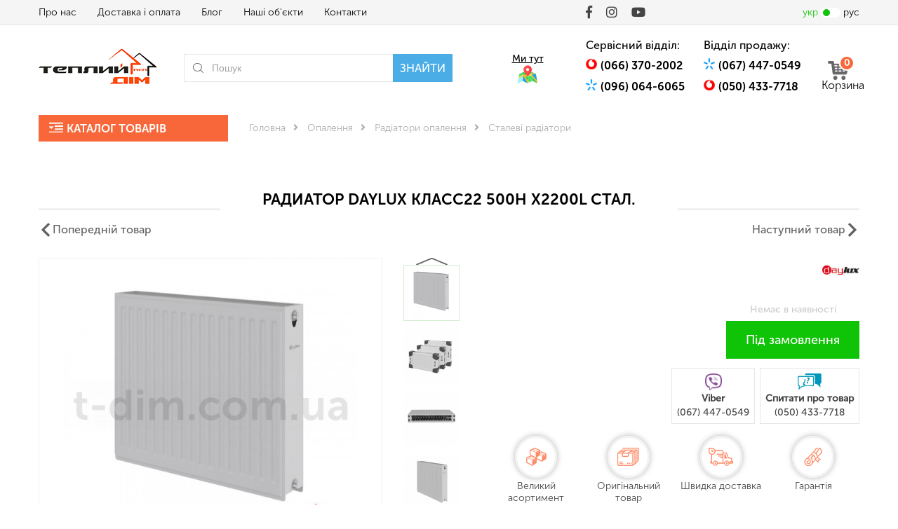

--- FILE ---
content_type: text/html; charset=UTF-8
request_url: https://t-dim.com.ua/ua/product/radiator-daylux-klass22--500h-x2200l-stal/
body_size: 18603
content:
<!DOCTYPE html>
<html>
<head>
	<!-- Google Tag Manager -->
	<script>(function(w,d,s,l,i){w[l]=w[l]||[];w[l].push({'gtm.start':
            new Date().getTime(),event:'gtm.js'});var f=d.getElementsByTagName(s)[0],
            j=d.createElement(s),dl=l!='dataLayer'?'&l='+l:'';j.async=true;j.src=
            'https://www.googletagmanager.com/gtm.js?id='+i+dl;f.parentNode.insertBefore(j,f);
        })(window,document,'script','dataLayer','GTM-TH8RX7Z');</script>
	<!-- End Google Tag Manager -->
	<meta name="viewport" content="width=device-width, initial-scale=1">
	<meta name="theme-color" content="#f76739">
	<meta charset="utf-8">





	<link rel="stylesheet" href="https://cdnjs.cloudflare.com/ajax/libs/slick-carousel/1.8.1/slick.min.css">
	<link rel="stylesheet" href="https://cdnjs.cloudflare.com/ajax/libs/jqueryui/1.12.1/jquery-ui.min.css">
	<link rel="stylesheet" href="https://cdnjs.cloudflare.com/ajax/libs/fancybox/3.2.1/jquery.fancybox.min.css">
	<link rel="stylesheet" media="only screen and (min-width: 1px) and (max-width: 767px)" href="/css/style-mob.css?id=c47568e0dd6aa0763528">

	<link href="https://cdnjs.cloudflare.com/" rel="preconnect" crossorigin>
	<link href="https://www.google.com/recaptcha/api.js" rel="preconnect" crossorigin>
	<link href="https://code.jquery.com/" rel="preconnect" crossorigin>
	<link href="https://www.googletagmanager.com/" rel="preconnect" crossorigin>
	<link href="https://cdn.jsdelivr.net/" rel="preconnect" crossorigin>
	<link href="https://www.google-analytics.com/" rel="preconnect" crossorigin>
	<link href="https://www.googleadservices.com/" rel="preconnect" crossorigin>
	<link href="https://googleads.g.doubleclick.net/" rel="preconnect" crossorigin>
	<link href="https://www.google.pl/" rel="preconnect" crossorigin>

	<link rel="icon" type="images/png" href="/favicon-32x32.png" sizes="32x32" />


	<link rel="stylesheet" media="only screen and (min-width: 768px)" href="/css/style.css?id=2c29a9aa564812640adb">
	<meta name="csrf-token" content="NqmVIMm9riqmcaiViEvKx120fInVghTlYNnITEYX">
	<script src='https://www.google.com/recaptcha/api.js'></script>
	
		
	
	
		
	
	<title>радіатор Daylux класс22  500H x2200L стал. бокове підключення • купити в Т-ДІМ Луцьк</title>
	<meta name="description" content="радіатор Daylux класс22  500H x2200L стал. бокове підключення ✅ 【 Купити в ПСП ТЕПЛИЙ ДІМ ⏩ Консультація ✓ Продаж ✓ Доставка. Монтаж. Гарантія 】 - T-DIM Луцьк, Ковель, ..."/>
	<meta name="yandex-verification" content="b7b22d7b334f116e" />
	


	<meta property="og:title" content="На t-Dim радіатор Daylux класс22  500H x2200L стал. бокове підключення • купити в Т-ДІМ Луцьк">
	<meta property="og:type" content="Опалення житла">
	<meta property="og:url" content="https://t-dim.com.ua/ua/product/radiator-daylux-klass22--500h-x2200l-stal/">
	<meta property="og:image" content="https://t-dim.com.ua/img/product/middle/sd00007800.jpg">
	<meta property="og:image:type" content="img/png">
	<meta property="og:locale" content="">
	<meta property="og:description" content="Пропонуємо на T-Dim радіатор Daylux класс22  500H x2200L стал. бокове підключення ✅ 【 Купити в ПСП ТЕПЛИЙ ДІМ ⏩ Консультація ✓ Продаж ✓ Доставка. Монтаж. Гарантія 】 - T-DIM Луцьк, Ковель, ...">
</head>
<body>

	<!-- Google Tag Manager (noscript) -->
	<noscript><iframe src="https://www.googletagmanager.com/ns.html?id=GTM-TH8RX7Z"
					  height="0" width="0" style="display:none;visibility:hidden"></iframe></noscript>
	<!-- End Google Tag Manager (noscript) -->

	<header>
    <div class="header-one">
        <div class="navbar" id="navbar">
            <ul class="navbar__menu navbar-menu">
                                    <li><a href="https://t-dim.com.ua/ua/about/">Про нас</a></li>
                                                    <li><a href="https://t-dim.com.ua/ua/delivery/">Доставка і оплата</a></li>
                                                    <li><a class="" href="https://t-dim.com.ua/ua/blog/1/">Блог</a></li>
                                                    <li><a href="https://t-dim.com.ua/ua/objects/1/" rel="nofollow">Наші об'єкти</a></li>
                                                    <li><a href="https://t-dim.com.ua/ua/contacts/">Контакти</a></li>
                            </ul>
            <ul class="navbar__socials socials-header">
                                    <li>
                        <a target="_blank" href="https://www.facebook.com/%D0%9F%D0%9F-%D0%A2%D0%B5%D0%BF%D0%BB%D0%B8%D0%B9-%D0%94%D1%96%D0%BC-%D0%9F%D0%A1%D0%9F-250723535497282/"><i class="fab fa-facebook-f"></i></a>
                    </li>
                                                    <li>
                        <a target="_blank" href="https://www.instagram.com/tepliidimpsp/"><i class="fab fa-instagram"></i></a>
                    </li>
                                                    <li>
                        <a target="_blank" href="https://www.youtube.com/channel/UCS8e_ZP3uG0YiPGX7gZdaag"><i class="fab fa-youtube"></i></a>
                    </li>
                            </ul>
            <div class="navbar__langs langs">
                                <a href="javascript:void(0)" class="langs__lang is-active">
                    укр
                    <span class="ua"></span>
                </a>
                <a href="/ru/product/radiator-daylux-klass22--500h-x2200l-stal/" class="langs__lang ">
                    <span class="ru"></span>
                    рус
                </a>
            </div>
            <form class="navbar__search search" id="search">
                <input type="text" autocomplete="off" placeholder="Пошук" class="search__input">
                <button class="search__btn"><i class="fas fa-arrow-right"></i></button>
            </form>
        </div>
    </div>
    <div class="header-two">
        <div class="header-two__hamburger hamburger" id="hamburger">
            <span class="line"></span>
            <span class="line"></span>
            <span class="line"></span>
        </div>
        <div class="header-two__logo">
            <a href="https://t-dim.com.ua/" class="logo">
                <img src="/img/layout/logo.png" alt="Logo T-Dim">
            </a>
        </div>
        <form action="/ua/search/1/" class="header-two__search d-none d-md-flex search">
            <span class="search__search"></span>
            <input name="q" type="text" autocomplete="off" placeholder="Пошук" class="search__input">
            <button class="search__btn">Знайти</button>
        </form>
        <div class="header-two__image">
            <div class="header-two__location">
                <a href="https://goo.gl/maps/omxrqLjHnaR7CMVd8" target="_blank" class="header-two__location-this">
                    <span class="header-two__location-title">Ми тут</span>
                    <span class="header-two__location-icon"></span>
                </a>
                <div class="header-two__service-phones">
                <span class="header-two__service-title">
                    Сервісний відділ:                </span>
                    <ul class="header-two__service-list">
                                                    <li class="header-two__service-item ">
                                <a href="tel:0663702002" class="header-two__service-link header-phones__main contact-phone vodafone">(066) 370-2002</a>
                            </li>
                                                    <li class="header-two__service-item ">
                                <a href="tel:0960646065" class="header-two__service-link header-phones__main contact-phone kyivstar">(096) 064-6065</a>
                            </li>
                                            </ul>

                </div>
            </div>
        </div>
        <div class="header-two__contact d-none d-md-flex contact-header">
            <div class="contact-header__phones header-phones">
                <span class="header-two__service-title">
                    Відділ продажу:                </span>
                                    <a href="tel:0674470549" class="contact-phone header-phones__main js-header-phones__main kyivstar">(067) 447-0549
                                            </a>
                                                        <a href="tel:0504337718" class="contact-phone header-phones__main js-header-phones__main vodafone">(050) 433-7718
                                            </a>
                                                     
                    
                
            </div>
        </div>
        <div class="header-two__basket">
            <a href="https://t-dim.com.ua/ua/basket/" class="basket-header js-basket-header">
                <span class="basket-header__count js-basket-header__count">0</span>
                <span class="basket-desc d-none d-xl-block">Корзина</span>
            </a>
        </div>
    </div>
    <div class="modal" id="empty-basket">
        <a href="" class="modal__close js-modal__close"><i class="fas fa-times"></i></a>
        <div class="modal__title">
            Ваш кошик порожній        </div>
    </div>
    <div class="wr-contact-form modal modal--consultation" data-delay="5">
        <a href="" class="modal__close js-modal__close js-modal__cookie"><i class="fas fa-times"></i></a>
        <form action="" id="consultation-form" class="contact-form contact-form--tiny" novalidate="novalidate">
            <span class="contact-form__title">Консультація</span>
            <div class="contact-form__group form-group form-group--half">
                <label for="contact-theme" class="form-group__label">Ім'я</label>
                <i class="fas fa-user form-group__icon"></i>
                <input placeholder="Введіть ім'я" name="name" id="contact-theme" class="form-group__input" type="text" data-msg-required="Поле обов'язкове" data-msg-minlength="Мінімальна к-сть символів 2">
            </div>
            <div class="contact-form__group form-group form-group--half">
                <label for="contact-email" class="form-group__label">Телефон:</label>
                <i class="fas fa-phone form-group__icon"></i>
                <input required data-msg-required="Поле обов'язкове" autocomplete="off" data-prid="" name="phone" placeholder="+38 (0__) ___ __ __" class="form-group__input masked-phone" type="text">
            </div>
            <div class="contact-form__group form-group">
                <label for="contact-msg" class="form-group__label">Повідомлення:</label>
                <textarea data-msg-required="Поле обов'язкове" data-msg-minlength="Поле має містити не менше 10 символів" placeholder="Введіть Ваше повідомлення" name="message" id="contact-msg" rows="2" class="form-group__textarea"></textarea>
            </div>
            <input type="submit" value="Надіслати" class="form-group__submit">
            <div class="contact-box contact-box--consultation">
                <div class="contact-box__left">
                    <div class="contact-circle">
                        <i class="fas fa-phone"></i>
                    </div>
                </div>
                <div class="contact-box__right">
                    <span class="contact-box__title">
                        Телефон:                    </span>
                    <div class="contact-box__phones">
                                                    <a href="tel:0674470549" class="contact-phone kyivstar">(067) 447-0549</a>
                                                    <a href="tel:0504337718" class="contact-phone vodafone">(050) 433-7718</a>
                                            </div>
                </div>
            </div>
        </form>
    </div>
	<div class="modal" id="consult-modal">
		<a href="" class="modal__close js-modal__close"><i class="fas fa-times"></i></a>
        <div class="modal__title">
            <i class="fas fa-check modal__icon"></i>Дякуємо.<br>Найближчим часом ми відреагуємо на Ваш запит!        </div>
	</div>

    <!-- Global site tag (gtag.js) - Google Analytics -->
    
    
        
        
        

        
    

</header>
	<main>
			    <main>
        <section>
        	<div class="container">
        		<div class="main-sides">
					<div class="main-sides__left main-sides__left--mb0">
						<div class="catalog-nav-wr">
							<div class="catalog-nav-wr__top js-catalog-nav-wr__top">
								Каталог товарів							</div>
							<ul class="catalog-nav catalog-nav--first first-level catalog-nav--catalog menu-on-top">
								<li class="catalog-nav__li">

    <span class="js-catalog-nav__li"><a href="/ua/catalog/otoplenie/1/" class="catalog-nav__a"><span class="d-none d-md-block "></span> Опалення</a></span>

    

    
        <ul class="catalog-nav catalog-nav--second second-level">

        
                    
            
            
            <li class="catalog-nav__li">
                <span class="js-catalog-nav__li"><a href="/ua/catalog/konvektori/1/" class="catalog-nav__a">Конвектори</a></span>

            

            
                <ul class="catalog-nav catalog-nav--third third-level">

                
                                    
                    
                    <li class="catalog-nav__li catalog-nav__li--no-child">
                        <span class="js-catalog-nav__li"><a href="/ua/catalog/elektricn-konvektori/1/" class="catalog-nav__a">Електричні конвектори</a></span>
                    </li>

                    
                
                </ul>

            
            </li>

                    
            
            
            <li class="catalog-nav__li">
                <span class="js-catalog-nav__li"><a href="/ua/catalog/teplovye-nasosy/1/" class="catalog-nav__a">Теплові насоси</a></span>

            

            
                <ul class="catalog-nav catalog-nav--third third-level">

                
                                    
                    
                    <li class="catalog-nav__li catalog-nav__li--no-child">
                        <span class="js-catalog-nav__li"><a href="/ua/catalog/teplovye-nasosy-grunt-voda/1/" class="catalog-nav__a">Теплові насоси &quot;грунт-вода&quot;</a></span>
                    </li>

                    
                                    
                    
                    <li class="catalog-nav__li catalog-nav__li--no-child">
                        <span class="js-catalog-nav__li"><a href="/ua/catalog/teplovye-nasosy-vozdukh-voda/1/" class="catalog-nav__a">Теплові насоси &quot;повітря-вода&quot;</a></span>
                    </li>

                    
                
                </ul>

            
            </li>

                    
            
            
            <li class="catalog-nav__li">
                <span class="js-catalog-nav__li"><a href="/ua/catalog/rad-atori-opalennja/1/" class="catalog-nav__a">Радіатори опалення</a></span>

            

            
                <ul class="catalog-nav catalog-nav--third third-level">

                
                                    
                    
                    <li class="catalog-nav__li catalog-nav__li--no-child">
                        <span class="js-catalog-nav__li"><a href="/ua/catalog/maslyane-radiator1/1/" class="catalog-nav__a">Масляні радіатори</a></span>
                    </li>

                    
                                    
                    
                    <li class="catalog-nav__li catalog-nav__li--no-child">
                        <span class="js-catalog-nav__li"><a href="/ua/catalog/polotentsesushiteli-elektricheskie/1/" class="catalog-nav__a">Рушникосушки електричні</a></span>
                    </li>

                    
                                    
                    
                    <li class="catalog-nav__li catalog-nav__li--no-child">
                        <span class="js-catalog-nav__li"><a href="/ua/catalog/stal-ne-radiator/1/" class="catalog-nav__a">Сталеві радіатори</a></span>
                    </li>

                    
                                    
                    
                    <li class="catalog-nav__li catalog-nav__li--no-child">
                        <span class="js-catalog-nav__li"><a href="/ua/catalog/alyuminieve-radiator/1/" class="catalog-nav__a">Алюмінієві радіатори</a></span>
                    </li>

                    
                                    
                    
                    <li class="catalog-nav__li catalog-nav__li--no-child">
                        <span class="js-catalog-nav__li"><a href="/ua/catalog/bimetallicheskie-radiator/1/" class="catalog-nav__a">Біметалеві радіатори</a></span>
                    </li>

                    
                                    
                    
                    <li class="catalog-nav__li catalog-nav__li--no-child">
                        <span class="js-catalog-nav__li"><a href="/ua/catalog/teploventilyator/1/" class="catalog-nav__a">Тепловентилятори</a></span>
                    </li>

                    
                                    
                    
                    <li class="catalog-nav__li catalog-nav__li--no-child">
                        <span class="js-catalog-nav__li"><a href="/ua/catalog/komplektuyuschie-k-radiatoram/1/" class="catalog-nav__a">Комплектуючі до радіаторів</a></span>
                    </li>

                    
                                    
                    
                    <li class="catalog-nav__li catalog-nav__li--no-child">
                        <span class="js-catalog-nav__li"><a href="/ua/catalog/polotencesushiteli/1/" class="catalog-nav__a">Рушникосушки</a></span>
                    </li>

                    
                
                </ul>

            
            </li>

                    
            
            
            <li class="catalog-nav__li">
                <span class="js-catalog-nav__li"><a href="/ua/catalog/kotl/1/" class="catalog-nav__a">Кoтли</a></span>

            

            
                <ul class="catalog-nav catalog-nav--third third-level">

                
                                    
                    
                    <li class="catalog-nav__li catalog-nav__li--no-child">
                        <span class="js-catalog-nav__li"><a href="/ua/catalog/kondensac-in-kotli-opalennja/1/" class="catalog-nav__a">Конденсаційні котли</a></span>
                    </li>

                    
                                    
                    
                    <li class="catalog-nav__li catalog-nav__li--no-child">
                        <span class="js-catalog-nav__li"><a href="/ua/catalog/tverdopalivn-kotli/1/" class="catalog-nav__a">Твердопаливні котли</a></span>
                    </li>

                    
                                    
                    
                    <li class="catalog-nav__li catalog-nav__li--no-child">
                        <span class="js-catalog-nav__li"><a href="/ua/catalog/gazov-kotli/1/" class="catalog-nav__a">Газові котли</a></span>
                    </li>

                    
                                    
                    
                    <li class="catalog-nav__li catalog-nav__li--no-child">
                        <span class="js-catalog-nav__li"><a href="/ua/catalog/elektricn-kotli-opalennja/1/" class="catalog-nav__a">Електричні котли</a></span>
                    </li>

                    
                
                </ul>

            
            </li>

                    
            
            
            <li class="catalog-nav__li">
                <span class="js-catalog-nav__li"><a href="/ua/catalog/teploizolyaciya/1/" class="catalog-nav__a">Теплоізоляція</a></span>

            

            
                <ul class="catalog-nav catalog-nav--third third-level">

                
                                    
                    
                    <li class="catalog-nav__li catalog-nav__li--no-child">
                        <span class="js-catalog-nav__li"><a href="/ua/catalog/vspenennyy-polietilen/1/" class="catalog-nav__a">Спінений поліетилен</a></span>
                    </li>

                    
                
                </ul>

            
            </li>

                    
            
            
            <li class="catalog-nav__li">
                <span class="js-catalog-nav__li"><a href="/ua/catalog/komplektuyuschie-k-sisteme-otopleniya/1/" class="catalog-nav__a">Комплектуючі до системи опалення</a></span>

            

            
                <ul class="catalog-nav catalog-nav--third third-level">

                
                                    
                    
                    <li class="catalog-nav__li catalog-nav__li--no-child">
                        <span class="js-catalog-nav__li"><a href="/ua/catalog/avtomatika-sistem-otopleniya/1/" class="catalog-nav__a">Автоматика системи опалення</a></span>
                    </li>

                    
                                    
                    
                    <li class="catalog-nav__li catalog-nav__li--no-child">
                        <span class="js-catalog-nav__li"><a href="/ua/catalog/kollektor-iz-nerzhaveyuschey-stali/1/" class="catalog-nav__a">Колектори з нержавіючої сталі</a></span>
                    </li>

                    
                                    
                    
                    <li class="catalog-nav__li catalog-nav__li--no-child">
                        <span class="js-catalog-nav__li"><a href="/ua/catalog/komplektuyuschie-obvyazki-tverdotoplivnogo-kotla1/1/" class="catalog-nav__a">Комплектуючі обв&#039;язки твердопаливного котла</a></span>
                    </li>

                    
                                    
                    
                    <li class="catalog-nav__li catalog-nav__li--no-child">
                        <span class="js-catalog-nav__li"><a href="/ua/catalog/shkaf-kolektorne/1/" class="catalog-nav__a">Шафи колекторні</a></span>
                    </li>

                    
                                    
                    
                    <li class="catalog-nav__li catalog-nav__li--no-child">
                        <span class="js-catalog-nav__li"><a href="/ua/catalog/komplektuyuschie-obvyazki-tverdotoplivnogo-kotla/1/" class="catalog-nav__a">Комплектуючі системи теплої підлоги</a></span>
                    </li>

                    
                                    
                    
                    <li class="catalog-nav__li catalog-nav__li--no-child">
                        <span class="js-catalog-nav__li"><a href="/ua/catalog/kollektor-latun/1/" class="catalog-nav__a">Колектори латунь</a></span>
                    </li>

                    
                                    
                    
                    <li class="catalog-nav__li catalog-nav__li--no-child">
                        <span class="js-catalog-nav__li"><a href="/ua/catalog/komplektuyuschie-sistem-teplogo-pola/1/" class="catalog-nav__a">Колектори та гідрострілки сталеві</a></span>
                    </li>

                    
                                    
                    
                    <li class="catalog-nav__li catalog-nav__li--no-child">
                        <span class="js-catalog-nav__li"><a href="/ua/catalog/stabilizator-napryazheniya/1/" class="catalog-nav__a">Стабілізатори напруги</a></span>
                    </li>

                    
                                    
                    
                    <li class="catalog-nav__li catalog-nav__li--no-child">
                        <span class="js-catalog-nav__li"><a href="/ua/catalog/bezpereb-iniki-stab-l-zatori-akumuljatorn-batare/1/" class="catalog-nav__a">Блоки безперебійного живлення та акумулятори</a></span>
                    </li>

                    
                                    
                    
                    <li class="catalog-nav__li catalog-nav__li--no-child">
                        <span class="js-catalog-nav__li"><a href="/ua/catalog/bufern-mnost/1/" class="catalog-nav__a">Буферні ємності (теплоакумулятори)</a></span>
                    </li>

                    
                
                </ul>

            
            </li>

                    
            
            
            <li class="catalog-nav__li catalog-nav__li--no-child">
                <span class="js-catalog-nav__li"><a href="/ua/catalog/nasosni/1/" class="catalog-nav__a">Насосні групи</a></span>

            

            
            </li>

                    
            
            
            <li class="catalog-nav__li">
                <span class="js-catalog-nav__li"><a href="/ua/catalog/teply-pol/1/" class="catalog-nav__a">Електрична тепла підлога</a></span>

            

            
                <ul class="catalog-nav catalog-nav--third third-level">

                
                                    
                    
                    <li class="catalog-nav__li catalog-nav__li--no-child">
                        <span class="js-catalog-nav__li"><a href="/ua/catalog/termoregulyator/1/" class="catalog-nav__a">Терморегулятори</a></span>
                    </li>

                    
                                    
                    
                    <li class="catalog-nav__li catalog-nav__li--no-child">
                        <span class="js-catalog-nav__li"><a href="/ua/catalog/nagrevatel-ny-kabel/1/" class="catalog-nav__a">Нагрівальний кабель</a></span>
                    </li>

                    
                                    
                    
                    <li class="catalog-nav__li catalog-nav__li--no-child">
                        <span class="js-catalog-nav__li"><a href="/ua/catalog/kabel--dlya-snegotayaniya/1/" class="catalog-nav__a">Кабель для сніготанення</a></span>
                    </li>

                    
                                    
                    
                    <li class="catalog-nav__li catalog-nav__li--no-child">
                        <span class="js-catalog-nav__li"><a href="/ua/catalog/material-dlya-el-teplogo-pola/1/" class="catalog-nav__a">Матеріали для ел.теплої підлоги</a></span>
                    </li>

                    
                                    
                    
                    <li class="catalog-nav__li catalog-nav__li--no-child">
                        <span class="js-catalog-nav__li"><a href="/ua/catalog/nagrevatel-ny-mat/1/" class="catalog-nav__a">Нагрівальний мат</a></span>
                    </li>

                    
                
                </ul>

            
            </li>

                    
            
            
            <li class="catalog-nav__li">
                <span class="js-catalog-nav__li"><a href="/ua/catalog/rasshiritel-ne-baki/1/" class="catalog-nav__a">Розширювальні баки</a></span>

            

            
                <ul class="catalog-nav catalog-nav--third third-level">

                
                                    
                    
                    <li class="catalog-nav__li catalog-nav__li--no-child">
                        <span class="js-catalog-nav__li"><a href="/ua/catalog/rasshiritel-ne-baki-dlya-sistem-otopleniya/1/" class="catalog-nav__a">Розширювальні баки для систем опалення</a></span>
                    </li>

                    
                                    
                    
                    <li class="catalog-nav__li catalog-nav__li--no-child">
                        <span class="js-catalog-nav__li"><a href="/ua/catalog/rasshiritel-ne-baki-dlya-geliosistem/1/" class="catalog-nav__a">Розширювальні баки для геліосистем</a></span>
                    </li>

                    
                
                </ul>

            
            </li>

                    
            
            
            <li class="catalog-nav__li catalog-nav__li--no-child">
                <span class="js-catalog-nav__li"><a href="/ua/catalog/geliosistem/1/" class="catalog-nav__a">Геліосистеми</a></span>

            

            
            </li>

                    
            
            
            <li class="catalog-nav__li catalog-nav__li--no-child">
                <span class="js-catalog-nav__li"><a href="/ua/catalog/kam-ni/1/" class="catalog-nav__a">Котли-каміни на пелеті</a></span>

            

            
            </li>

        
        </ul>

    
    </li>


    
    
    
    <li class="catalog-nav__li">

    <span class="js-catalog-nav__li"><a href="/ua/catalog/elektrotovary/1/" class="catalog-nav__a"><span class="d-none d-md-block "></span> Електротовари</a></span>

    

    
        <ul class="catalog-nav catalog-nav--second second-level">

        
                    
            
            
            <li class="catalog-nav__li catalog-nav__li--no-child">
                <span class="js-catalog-nav__li"><a href="/ua/catalog/provodniki1/1/" class="catalog-nav__a">Провідники</a></span>

            

            
            </li>

                    
            
            
            <li class="catalog-nav__li catalog-nav__li--no-child">
                <span class="js-catalog-nav__li"><a href="/ua/catalog/svetodiodnye-svetilniki/1/" class="catalog-nav__a">Світлодіодні світильники</a></span>

            

            
            </li>

                    
            
            
            <li class="catalog-nav__li catalog-nav__li--no-child">
                <span class="js-catalog-nav__li"><a href="/ua/catalog/pzip5/1/" class="catalog-nav__a">ПЗІП</a></span>

            

            
            </li>

                    
            
            
            <li class="catalog-nav__li catalog-nav__li--no-child">
                <span class="js-catalog-nav__li"><a href="/ua/catalog/rozetki-vyklyuchateli-kolodki/1/" class="catalog-nav__a">Розетки, вимикачі, колодки</a></span>

            

            
            </li>

                    
            
            
            <li class="catalog-nav__li">
                <span class="js-catalog-nav__li"><a href="/ua/catalog/avtomaticheskie-vyklyuchateli/1/" class="catalog-nav__a">Автоматичні вимикачі</a></span>

            

            
                <ul class="catalog-nav catalog-nav--third third-level">

                
                                    
                    
                    <li class="catalog-nav__li catalog-nav__li--no-child">
                        <span class="js-catalog-nav__li"><a href="/ua/catalog/1-polyusnye/1/" class="catalog-nav__a">1-полюсні</a></span>
                    </li>

                    
                                    
                    
                    <li class="catalog-nav__li catalog-nav__li--no-child">
                        <span class="js-catalog-nav__li"><a href="/ua/catalog/2-polyusnye/1/" class="catalog-nav__a">2-полюсні</a></span>
                    </li>

                    
                                    
                    
                    <li class="catalog-nav__li catalog-nav__li--no-child">
                        <span class="js-catalog-nav__li"><a href="/ua/catalog/3-polyusnye/1/" class="catalog-nav__a">3-полюсні</a></span>
                    </li>

                    
                                    
                    
                    <li class="catalog-nav__li catalog-nav__li--no-child">
                        <span class="js-catalog-nav__li"><a href="/ua/catalog/4-polyusnye/1/" class="catalog-nav__a">4-полюсні</a></span>
                    </li>

                    
                                    
                    
                    <li class="catalog-nav__li catalog-nav__li--no-child">
                        <span class="js-catalog-nav__li"><a href="/ua/catalog/rele-ta-kontaktori/1/" class="catalog-nav__a">Реле та контактори</a></span>
                    </li>

                    
                                    
                    
                    <li class="catalog-nav__li catalog-nav__li--no-child">
                        <span class="js-catalog-nav__li"><a href="/ua/catalog/pzv-difrele/1/" class="catalog-nav__a">ПЗВ (дифреле)</a></span>
                    </li>

                    
                
                </ul>

            
            </li>

                    
            
            
            <li class="catalog-nav__li">
                <span class="js-catalog-nav__li"><a href="/ua/catalog/sistemy-prokladki-kabelno-provodnikovoy-produktsii/1/" class="catalog-nav__a">Системи прокладання кабельно провідникової продукції</a></span>

            

            
                <ul class="catalog-nav catalog-nav--third third-level">

                
                                    
                    
                    <li class="catalog-nav__li catalog-nav__li--no-child">
                        <span class="js-catalog-nav__li"><a href="/ua/catalog/metallorukav/1/" class="catalog-nav__a">Металорукав</a></span>
                    </li>

                    
                                    
                    
                    <li class="catalog-nav__li catalog-nav__li--no-child">
                        <span class="js-catalog-nav__li"><a href="/ua/catalog/plastmassovye-koroba-kabel-kanaly/1/" class="catalog-nav__a">Пластмасові короба (кабель-канали)</a></span>
                    </li>

                    
                                    
                    
                    <li class="catalog-nav__li catalog-nav__li--no-child">
                        <span class="js-catalog-nav__li"><a href="/ua/catalog/truba-gofrirovannaya-s-protyazhkoy/1/" class="catalog-nav__a">Труба гофрована з протяжкою</a></span>
                    </li>

                    
                                    
                    
                    <li class="catalog-nav__li catalog-nav__li--no-child">
                        <span class="js-catalog-nav__li"><a href="/ua/catalog/truby-plastmassovye-gladkie-zhestkie/1/" class="catalog-nav__a">Труби пластмасові гладкі жорсткі</a></span>
                    </li>

                    
                                    
                    
                    <li class="catalog-nav__li catalog-nav__li--no-child">
                        <span class="js-catalog-nav__li"><a href="/ua/catalog/aksessuary-dlya-prokladki-kabelno-provodnikovoy-produktsii/1/" class="catalog-nav__a">Аксесуари для прокладання кабельно провідникової продукції</a></span>
                    </li>

                    
                                    
                    
                    <li class="catalog-nav__li catalog-nav__li--no-child">
                        <span class="js-catalog-nav__li"><a href="/ua/catalog/lotok-metallicheskiy/1/" class="catalog-nav__a">Лоток металевий</a></span>
                    </li>

                    
                
                </ul>

            
            </li>

                    
            
            
            <li class="catalog-nav__li">
                <span class="js-catalog-nav__li"><a href="/ua/catalog/izdeliya-i-materialy-dlya-montazha/1/" class="catalog-nav__a">Вироби та матеріали для монтажу</a></span>

            

            
                <ul class="catalog-nav catalog-nav--third third-level">

                
                                    
                    
                    <li class="catalog-nav__li catalog-nav__li--no-child">
                        <span class="js-catalog-nav__li"><a href="/ua/catalog/shini/1/" class="catalog-nav__a">Шини</a></span>
                    </li>

                    
                                    
                    
                    <li class="catalog-nav__li catalog-nav__li--no-child">
                        <span class="js-catalog-nav__li"><a href="/ua/catalog/elektromontazhni-korobki4/1/" class="catalog-nav__a">Електромонтажні коробки</a></span>
                    </li>

                    
                
                </ul>

            
            </li>

                    
            
            
            <li class="catalog-nav__li catalog-nav__li--no-child">
                <span class="js-catalog-nav__li"><a href="/ua/catalog/raspredelitelnye-shchity-i-shkafy/1/" class="catalog-nav__a">Розподільчі щити і шафи</a></span>

            

            
            </li>

        
        </ul>

    
    </li>


    
    
    
    <li class="catalog-nav__li">

    <span class="js-catalog-nav__li"><a href="/ua/catalog/santekhnika/1/" class="catalog-nav__a"><span class="d-none d-md-block "></span> Сантехніка</a></span>

    

    
        <ul class="catalog-nav catalog-nav--second second-level">

        
                    
            
            
            <li class="catalog-nav__li catalog-nav__li--no-child">
                <span class="js-catalog-nav__li"><a href="/ua/catalog/dushevye-kabiny/1/" class="catalog-nav__a">Душові кабіни</a></span>

            

            
            </li>

                    
            
            
            <li class="catalog-nav__li">
                <span class="js-catalog-nav__li"><a href="/ua/catalog/mebel-dlya-vannoy/1/" class="catalog-nav__a">Меблі для ванної</a></span>

            

            
                <ul class="catalog-nav catalog-nav--third third-level">

                
                                    
                    
                    <li class="catalog-nav__li catalog-nav__li--no-child">
                        <span class="js-catalog-nav__li"><a href="/ua/catalog/zerkala/1/" class="catalog-nav__a">Дзеркала</a></span>
                    </li>

                    
                                    
                    
                    <li class="catalog-nav__li catalog-nav__li--no-child">
                        <span class="js-catalog-nav__li"><a href="/ua/catalog/tumby/1/" class="catalog-nav__a">Тумби</a></span>
                    </li>

                    
                                    
                    
                    <li class="catalog-nav__li catalog-nav__li--no-child">
                        <span class="js-catalog-nav__li"><a href="/ua/catalog/shkafy-penaly/1/" class="catalog-nav__a">Шафи-пенали</a></span>
                    </li>

                    
                                    
                    
                    <li class="catalog-nav__li catalog-nav__li--no-child">
                        <span class="js-catalog-nav__li"><a href="/ua/catalog/zerkalnye-shkafy/1/" class="catalog-nav__a">Дзеркальні шафи</a></span>
                    </li>

                    
                
                </ul>

            
            </li>

                    
            
            
            <li class="catalog-nav__li">
                <span class="js-catalog-nav__li"><a href="/ua/catalog/keramika-i-komplektuyushchie/1/" class="catalog-nav__a">Кераміка та комплектуючі</a></span>

            

            
                <ul class="catalog-nav catalog-nav--third third-level">

                
                                    
                    
                    <li class="catalog-nav__li catalog-nav__li--no-child">
                        <span class="js-catalog-nav__li"><a href="/ua/catalog/umyvalniki/1/" class="catalog-nav__a">Раковини</a></span>
                    </li>

                    
                                    
                    
                    <li class="catalog-nav__li catalog-nav__li--no-child">
                        <span class="js-catalog-nav__li"><a href="/ua/catalog/unitazi/1/" class="catalog-nav__a">Унітази</a></span>
                    </li>

                    
                                    
                    
                    <li class="catalog-nav__li catalog-nav__li--no-child">
                        <span class="js-catalog-nav__li"><a href="/ua/catalog/komplekt-s-installyatsiey/1/" class="catalog-nav__a">Комплект з інсталяцією</a></span>
                    </li>

                    
                                    
                    
                    <li class="catalog-nav__li catalog-nav__li--no-child">
                        <span class="js-catalog-nav__li"><a href="/ua/catalog/bide/1/" class="catalog-nav__a">Біде</a></span>
                    </li>

                    
                
                </ul>

            
            </li>

                    
            
            
            <li class="catalog-nav__li">
                <span class="js-catalog-nav__li"><a href="/ua/catalog/moyki/1/" class="catalog-nav__a">Кухоні мийки</a></span>

            

            
                <ul class="catalog-nav catalog-nav--third third-level">

                
                                    
                    
                    <li class="catalog-nav__li catalog-nav__li--no-child">
                        <span class="js-catalog-nav__li"><a href="/ua/catalog/granitnye1/1/" class="catalog-nav__a">Нержавіюча сталь</a></span>
                    </li>

                    
                                    
                    
                    <li class="catalog-nav__li catalog-nav__li--no-child">
                        <span class="js-catalog-nav__li"><a href="/ua/catalog/granitnye/1/" class="catalog-nav__a">Гранітні</a></span>
                    </li>

                    
                
                </ul>

            
            </li>

        
        </ul>

    
    </li>


    
    
    
    <li class="catalog-nav__li">

    <span class="js-catalog-nav__li"><a href="/ua/catalog/dimar/1/" class="catalog-nav__a"><span class="d-none d-md-block "></span> Димоходи</a></span>

    

    
        <ul class="catalog-nav catalog-nav--second second-level">

        
                    
            
            
            <li class="catalog-nav__li catalog-nav__li--no-child">
                <span class="js-catalog-nav__li"><a href="/ua/catalog/dmohod-iz-nerzhaveyuschey-stali/1/" class="catalog-nav__a">Димоходи з нержавіючої сталі</a></span>

            

            
            </li>

                    
            
            
            <li class="catalog-nav__li catalog-nav__li--no-child">
                <span class="js-catalog-nav__li"><a href="/ua/catalog/dmohod-s-termoizolyaciey/1/" class="catalog-nav__a">Димарі з термоізоляцією</a></span>

            

            
            </li>

                    
            
            
            <li class="catalog-nav__li catalog-nav__li--no-child">
                <span class="js-catalog-nav__li"><a href="/ua/catalog/komplektuyuschie-i-krepleniya-dmohodne/1/" class="catalog-nav__a">Комплектуючі та кріплення димохідні</a></span>

            

            
            </li>

        
        </ul>

    
    </li>


    
    
    
    <li class="catalog-nav__li">

    <span class="js-catalog-nav__li"><a href="/ua/catalog/vodosnabzhenie/1/" class="catalog-nav__a"><span class="d-none d-md-block "></span> Водопостачання</a></span>

    

    
        <ul class="catalog-nav catalog-nav--second second-level">

        
                    
            
            
            <li class="catalog-nav__li">
                <span class="js-catalog-nav__li"><a href="/ua/catalog/smesiteli/1/" class="catalog-nav__a">Змішувачі</a></span>

            

            
                <ul class="catalog-nav catalog-nav--third third-level">

                
                                    
                    
                    <li class="catalog-nav__li catalog-nav__li--no-child">
                        <span class="js-catalog-nav__li"><a href="/ua/catalog/dlya-kuhni/1/" class="catalog-nav__a">Для кухні</a></span>
                    </li>

                    
                                    
                    
                    <li class="catalog-nav__li catalog-nav__li--no-child">
                        <span class="js-catalog-nav__li"><a href="/ua/catalog/dushevaya-sistema/1/" class="catalog-nav__a">Душова система</a></span>
                    </li>

                    
                                    
                    
                    <li class="catalog-nav__li catalog-nav__li--no-child">
                        <span class="js-catalog-nav__li"><a href="/ua/catalog/dlya-umval-nika/1/" class="catalog-nav__a">Для умивальника</a></span>
                    </li>

                    
                                    
                    
                    <li class="catalog-nav__li catalog-nav__li--no-child">
                        <span class="js-catalog-nav__li"><a href="/ua/catalog/dlya-vann/1/" class="catalog-nav__a">Для ванни</a></span>
                    </li>

                    
                                    
                    
                    <li class="catalog-nav__li catalog-nav__li--no-child">
                        <span class="js-catalog-nav__li"><a href="/ua/catalog/dlya-bide/1/" class="catalog-nav__a">Для біде</a></span>
                    </li>

                    
                                    
                    
                    <li class="catalog-nav__li catalog-nav__li--no-child">
                        <span class="js-catalog-nav__li"><a href="/ua/catalog/dlya-dusha/1/" class="catalog-nav__a">Для душу</a></span>
                    </li>

                    
                
                </ul>

            
            </li>

                    
            
            
            <li class="catalog-nav__li catalog-nav__li--no-child">
                <span class="js-catalog-nav__li"><a href="/ua/catalog/gidroakumulyator/1/" class="catalog-nav__a">Гідроакумулятори</a></span>

            

            
            </li>

                    
            
            
            <li class="catalog-nav__li">
                <span class="js-catalog-nav__li"><a href="/ua/catalog/fil-tra-i-sistema-ochistki-vod/1/" class="catalog-nav__a">Фільтри та система очистки води</a></span>

            

            
                <ul class="catalog-nav catalog-nav--third third-level">

                
                                    
                    
                    <li class="catalog-nav__li catalog-nav__li--no-child">
                        <span class="js-catalog-nav__li"><a href="/ua/catalog/membranne-fil-tra/1/" class="catalog-nav__a">Мембранні фільтри</a></span>
                    </li>

                    
                                    
                    
                    <li class="catalog-nav__li catalog-nav__li--no-child">
                        <span class="js-catalog-nav__li"><a href="/ua/catalog/fil-tr-obezzhelezivaniya-i-smyagcheniya/1/" class="catalog-nav__a">Фільтри знезалізнення та пом&#039;якшення</a></span>
                    </li>

                    
                                    
                    
                    <li class="catalog-nav__li catalog-nav__li--no-child">
                        <span class="js-catalog-nav__li"><a href="/ua/catalog/fil-tr-umyagcheniya-vod/1/" class="catalog-nav__a">Фільтри пом&#039;якшення води</a></span>
                    </li>

                    
                
                </ul>

            
            </li>

                    
            
            
            <li class="catalog-nav__li">
                <span class="js-catalog-nav__li"><a href="/ua/catalog/vodonagr-vac-boileri/1/" class="catalog-nav__a">Водонагрівачі</a></span>

            

            
                <ul class="catalog-nav catalog-nav--third third-level">

                
                                    
                    
                    <li class="catalog-nav__li catalog-nav__li--no-child">
                        <span class="js-catalog-nav__li"><a href="/ua/catalog/boyler-elektricheskie/1/" class="catalog-nav__a">Бойлери накопичувальні</a></span>
                    </li>

                    
                                    
                    
                    <li class="catalog-nav__li catalog-nav__li--no-child">
                        <span class="js-catalog-nav__li"><a href="/ua/catalog/boyler-kombinirovanne/1/" class="catalog-nav__a">Бойлери комбіновані</a></span>
                    </li>

                    
                                    
                    
                    <li class="catalog-nav__li catalog-nav__li--no-child">
                        <span class="js-catalog-nav__li"><a href="/ua/catalog/gazove-kolonki/1/" class="catalog-nav__a">Газові колонки</a></span>
                    </li>

                    
                                    
                    
                    <li class="catalog-nav__li catalog-nav__li--no-child">
                        <span class="js-catalog-nav__li"><a href="/ua/catalog/elektricheskie-protochne-vodonagrevateli/1/" class="catalog-nav__a">Електричні проточні водонагрівачі</a></span>
                    </li>

                    
                                    
                    
                    <li class="catalog-nav__li catalog-nav__li--no-child">
                        <span class="js-catalog-nav__li"><a href="/ua/catalog/komplektuyuschie-k-boylerov/1/" class="catalog-nav__a">Комплектуючі до бойлерів</a></span>
                    </li>

                    
                
                </ul>

            
            </li>

                    
            
            
            <li class="catalog-nav__li">
                <span class="js-catalog-nav__li"><a href="/ua/catalog/nasosi/1/" class="catalog-nav__a">Насоси</a></span>

            

            
                <ul class="catalog-nav catalog-nav--third third-level">

                
                                    
                    
                    <li class="catalog-nav__li catalog-nav__li--no-child">
                        <span class="js-catalog-nav__li"><a href="/ua/catalog/samovsasvayuschie-nasos/1/" class="catalog-nav__a">Самовсмоктуючі насоси</a></span>
                    </li>

                    
                                    
                    
                    <li class="catalog-nav__li catalog-nav__li--no-child">
                        <span class="js-catalog-nav__li"><a href="/ua/catalog/centrobezhne-nasos/1/" class="catalog-nav__a">Центробіжні насоси</a></span>
                    </li>

                    
                                    
                    
                    <li class="catalog-nav__li catalog-nav__li--no-child">
                        <span class="js-catalog-nav__li"><a href="/ua/catalog/pogruzhne-nasos/1/" class="catalog-nav__a">Глибинні насоси</a></span>
                    </li>

                    
                                    
                    
                    <li class="catalog-nav__li catalog-nav__li--no-child">
                        <span class="js-catalog-nav__li"><a href="/ua/catalog/cirkulyacionne-nasos/1/" class="catalog-nav__a">Циркуляційні насоси</a></span>
                    </li>

                    
                                    
                    
                    <li class="catalog-nav__li catalog-nav__li--no-child">
                        <span class="js-catalog-nav__li"><a href="/ua/catalog/nasosne-stancii/1/" class="catalog-nav__a">Насосні станції</a></span>
                    </li>

                    
                                    
                    
                    <li class="catalog-nav__li catalog-nav__li--no-child">
                        <span class="js-catalog-nav__li"><a href="/ua/catalog/vihreve-nasos/1/" class="catalog-nav__a">Вихрові насоси</a></span>
                    </li>

                    
                                    
                    
                    <li class="catalog-nav__li catalog-nav__li--no-child">
                        <span class="js-catalog-nav__li"><a href="/ua/catalog/kanalizacionne-nasos/1/" class="catalog-nav__a">Каналізаційні насоси</a></span>
                    </li>

                    
                                    
                    
                    <li class="catalog-nav__li catalog-nav__li--no-child">
                        <span class="js-catalog-nav__li"><a href="/ua/catalog/drenazhne-nasos/1/" class="catalog-nav__a">Дренажні насоси</a></span>
                    </li>

                    
                                    
                    
                    <li class="catalog-nav__li catalog-nav__li--no-child">
                        <span class="js-catalog-nav__li"><a href="/ua/catalog/komplektuyuschie-i-zapchasti-k-nasosam/1/" class="catalog-nav__a">Комплектуючі та запчастини до насосів</a></span>
                    </li>

                    
                                    
                    
                    <li class="catalog-nav__li catalog-nav__li--no-child">
                        <span class="js-catalog-nav__li"><a href="/ua/catalog/nasos-dlya-povsheniya-davleniya/1/" class="catalog-nav__a">Насоси для підвищення тиску</a></span>
                    </li>

                    
                
                </ul>

            
            </li>

        
        </ul>

    
    </li>


    
    
    
    <li class="catalog-nav__li">

    <span class="js-catalog-nav__li"><a href="/ua/catalog/kanalizaciya/1/" class="catalog-nav__a"><span class="d-none d-md-block "></span> Каналізація</a></span>

    

    
        <ul class="catalog-nav catalog-nav--second second-level">

        
                    
            
            
            <li class="catalog-nav__li">
                <span class="js-catalog-nav__li"><a href="/ua/catalog/vnutrennyaya-kanalizaciya/1/" class="catalog-nav__a">Внутрішня каналізація</a></span>

            

            
                <ul class="catalog-nav catalog-nav--third third-level">

                
                                    
                    
                    <li class="catalog-nav__li catalog-nav__li--no-child">
                        <span class="js-catalog-nav__li"><a href="/ua/catalog/abu---soedinitel--k-unitazu/1/" class="catalog-nav__a">АБУ-з&#039;єднувач до унітазу</a></span>
                    </li>

                    
                                    
                    
                    <li class="catalog-nav__li catalog-nav__li--no-child">
                        <span class="js-catalog-nav__li"><a href="/ua/catalog/klapan-dlya-vnutrenney-kanalizacii/1/" class="catalog-nav__a">Клапани для внутрішньої каналізації</a></span>
                    </li>

                    
                                    
                    
                    <li class="catalog-nav__li catalog-nav__li--no-child">
                        <span class="js-catalog-nav__li"><a href="/ua/catalog/koleno-dlya-vnutrenney-kanalizacii/1/" class="catalog-nav__a">Коліно для внутрішньої каналізації</a></span>
                    </li>

                    
                                    
                    
                    <li class="catalog-nav__li catalog-nav__li--no-child">
                        <span class="js-catalog-nav__li"><a href="/ua/catalog/troynik-dlya-vnutrenney-kanalizacii/1/" class="catalog-nav__a">Трійник для внутрішньої каналізації</a></span>
                    </li>

                    
                                    
                    
                    <li class="catalog-nav__li catalog-nav__li--no-child">
                        <span class="js-catalog-nav__li"><a href="/ua/catalog/perehod-dlya-vnutrenney-kanalizacii/1/" class="catalog-nav__a">Перехід для внутрішньої каналізації</a></span>
                    </li>

                    
                                    
                    
                    <li class="catalog-nav__li catalog-nav__li--no-child">
                        <span class="js-catalog-nav__li"><a href="/ua/catalog/trub-i-fitingi-dlya-vnutrenney-kanalizacii/1/" class="catalog-nav__a">Труби і фітинги для внутрішньої каналізації</a></span>
                    </li>

                    
                                    
                    
                    <li class="catalog-nav__li catalog-nav__li--no-child">
                        <span class="js-catalog-nav__li"><a href="/ua/catalog/redukciya-dlya-vnutrenney-kanalizacii/1/" class="catalog-nav__a">Редукція для внутрішньої каналізації</a></span>
                    </li>

                    
                                    
                    
                    <li class="catalog-nav__li catalog-nav__li--no-child">
                        <span class="js-catalog-nav__li"><a href="/ua/catalog/trap-dlya-vnutrenney-kanalizacii/1/" class="catalog-nav__a">Трап для внутрішньої каналізації</a></span>
                    </li>

                    
                                    
                    
                    <li class="catalog-nav__li catalog-nav__li--no-child">
                        <span class="js-catalog-nav__li"><a href="/ua/catalog/krestovin-dlya-vnutrenney-kanalizacii/1/" class="catalog-nav__a">Хрестовини для внутрішньої каналізації</a></span>
                    </li>

                    
                                    
                    
                    <li class="catalog-nav__li catalog-nav__li--no-child">
                        <span class="js-catalog-nav__li"><a href="/ua/catalog/mufta-dlya-vnutrenney-kanalizacii/1/" class="catalog-nav__a">Муфта для внутрішньої каналізації</a></span>
                    </li>

                    
                                    
                    
                    <li class="catalog-nav__li catalog-nav__li--no-child">
                        <span class="js-catalog-nav__li"><a href="/ua/catalog/reviziya-dlya-vnutrenney-kanalizacii/1/" class="catalog-nav__a">Ревізія для внутрішньої каналізації</a></span>
                    </li>

                    
                                    
                    
                    <li class="catalog-nav__li catalog-nav__li--no-child">
                        <span class="js-catalog-nav__li"><a href="/ua/catalog/zaglushki-dlya-vnutrenney-kanalizacii/1/" class="catalog-nav__a">Заглушки для внутрішньої каналізації</a></span>
                    </li>

                    
                                    
                    
                    <li class="catalog-nav__li catalog-nav__li--no-child">
                        <span class="js-catalog-nav__li"><a href="/ua/catalog/homut-plastikovy-dlya-vnutrenney-kanalizacii/1/" class="catalog-nav__a">Хомут пластиковий для внутрішньої каналізації</a></span>
                    </li>

                    
                                    
                    
                    <li class="catalog-nav__li catalog-nav__li--no-child">
                        <span class="js-catalog-nav__li"><a href="/ua/catalog/pastsmazki/1/" class="catalog-nav__a">Пасти/змазки</a></span>
                    </li>

                    
                
                </ul>

            
            </li>

                    
            
            
            <li class="catalog-nav__li">
                <span class="js-catalog-nav__li"><a href="/ua/catalog/naruzhnaya-kanalizaciya/1/" class="catalog-nav__a">Зовнішня каналізація</a></span>

            

            
                <ul class="catalog-nav catalog-nav--third third-level">

                
                                    
                    
                    <li class="catalog-nav__li catalog-nav__li--no-child">
                        <span class="js-catalog-nav__li"><a href="/ua/catalog/koleno-dlya-naruzhnoy-kanalizacii/1/" class="catalog-nav__a">Коліно для зовнішньої каналізації</a></span>
                    </li>

                    
                                    
                    
                    <li class="catalog-nav__li catalog-nav__li--no-child">
                        <span class="js-catalog-nav__li"><a href="/ua/catalog/trub-dlya-naruzhnoy-kanalizacii/1/" class="catalog-nav__a">Труби і муфти для зовнішньої каналізації</a></span>
                    </li>

                    
                                    
                    
                    <li class="catalog-nav__li catalog-nav__li--no-child">
                        <span class="js-catalog-nav__li"><a href="/ua/catalog/mufta-dlya-naruzhnoy-kanalizacii/1/" class="catalog-nav__a">Муфта для зовнішньої каналізації</a></span>
                    </li>

                    
                                    
                    
                    <li class="catalog-nav__li catalog-nav__li--no-child">
                        <span class="js-catalog-nav__li"><a href="/ua/catalog/troynik-dlya-naruzhnoy-kanalizacii/1/" class="catalog-nav__a">Трійник для зовнішньої каналізації</a></span>
                    </li>

                    
                                    
                    
                    <li class="catalog-nav__li catalog-nav__li--no-child">
                        <span class="js-catalog-nav__li"><a href="/ua/catalog/redukciya-dlya-naruzhnoy-kanalizacii/1/" class="catalog-nav__a">Редукція для зовнішньої каналізації</a></span>
                    </li>

                    
                                    
                    
                    <li class="catalog-nav__li catalog-nav__li--no-child">
                        <span class="js-catalog-nav__li"><a href="/ua/catalog/reviziya-dlya-naruzhnoy-kanalizacii/1/" class="catalog-nav__a">Ревізія для зовнішньої каналізації</a></span>
                    </li>

                    
                                    
                    
                    <li class="catalog-nav__li catalog-nav__li--no-child">
                        <span class="js-catalog-nav__li"><a href="/ua/catalog/zaglushki-dlya-naruzhnoy-kanalizacii/1/" class="catalog-nav__a">Заглушки для зовнішньої каналізації</a></span>
                    </li>

                    
                                    
                    
                    <li class="catalog-nav__li catalog-nav__li--no-child">
                        <span class="js-catalog-nav__li"><a href="/ua/catalog/perehod-dlya-naruzhnoy-kanalizacii/1/" class="catalog-nav__a">Перехід для зовнішньої каналізації</a></span>
                    </li>

                    
                
                </ul>

            
            </li>

        
        </ul>

    
    </li>


    
    
    
    <li class="catalog-nav__li">

    <span class="js-catalog-nav__li"><a href="/ua/catalog/zapornaya-armatura-trub-fitingi/1/" class="catalog-nav__a"><span class="d-none d-md-block "></span> Запірна арматура,  труби, фітинги</a></span>

    

    
        <ul class="catalog-nav catalog-nav--second second-level">

        
                    
            
            
            <li class="catalog-nav__li catalog-nav__li--no-child">
                <span class="js-catalog-nav__li"><a href="/ua/catalog/termogolovki/1/" class="catalog-nav__a">Термоголовки</a></span>

            

            
            </li>

                    
            
            
            <li class="catalog-nav__li catalog-nav__li--no-child">
                <span class="js-catalog-nav__li"><a href="/ua/catalog/termostaticheskie-smesiteli/1/" class="catalog-nav__a">Термостатичні змішувачі</a></span>

            

            
            </li>

                    
            
            
            <li class="catalog-nav__li catalog-nav__li--no-child">
                <span class="js-catalog-nav__li"><a href="/ua/catalog/izmeritel-ne-pribor/1/" class="catalog-nav__a">Вимірювальні прилади</a></span>

            

            
            </li>

                    
            
            
            <li class="catalog-nav__li">
                <span class="js-catalog-nav__li"><a href="/ua/catalog/polipropilenove-trub-i-fitingi-ppr/1/" class="catalog-nav__a">Поліпропіленові труби та фітинги (PPR)</a></span>

            

            
                <ul class="catalog-nav catalog-nav--third third-level">

                
                                    
                    
                    <li class="catalog-nav__li catalog-nav__li--no-child">
                        <span class="js-catalog-nav__li"><a href="/ua/catalog/amerikanki-ppr/1/" class="catalog-nav__a">Американки PPR</a></span>
                    </li>

                    
                                    
                    
                    <li class="catalog-nav__li catalog-nav__li--no-child">
                        <span class="js-catalog-nav__li"><a href="/ua/catalog/kolektor-ppr/1/" class="catalog-nav__a">Колектори PPR</a></span>
                    </li>

                    
                                    
                    
                    <li class="catalog-nav__li catalog-nav__li--no-child">
                        <span class="js-catalog-nav__li"><a href="/ua/catalog/krani-i-zapornaya-armatura-ppr/1/" class="catalog-nav__a">Крани та запірна арматура PPR</a></span>
                    </li>

                    
                                    
                    
                    <li class="catalog-nav__li catalog-nav__li--no-child">
                        <span class="js-catalog-nav__li"><a href="/ua/catalog/krepleniya-homut-ppr/1/" class="catalog-nav__a">Кріплення, Хомути PPR</a></span>
                    </li>

                    
                                    
                    
                    <li class="catalog-nav__li catalog-nav__li--no-child">
                        <span class="js-catalog-nav__li"><a href="/ua/catalog/muft-ppr/1/" class="catalog-nav__a">Муфти PPR</a></span>
                    </li>

                    
                                    
                    
                    <li class="catalog-nav__li catalog-nav__li--no-child">
                        <span class="js-catalog-nav__li"><a href="/ua/catalog/planka-dlya-smesitelya-ppr/1/" class="catalog-nav__a">Планка для змішувача PPR</a></span>
                    </li>

                    
                                    
                    
                    <li class="catalog-nav__li catalog-nav__li--no-child">
                        <span class="js-catalog-nav__li"><a href="/ua/catalog/troyniki-ppr/1/" class="catalog-nav__a">Трійники PPR</a></span>
                    </li>

                    
                                    
                    
                    <li class="catalog-nav__li catalog-nav__li--no-child">
                        <span class="js-catalog-nav__li"><a href="/ua/catalog/trub-ppr/1/" class="catalog-nav__a">Труби PPR</a></span>
                    </li>

                    
                                    
                    
                    <li class="catalog-nav__li catalog-nav__li--no-child">
                        <span class="js-catalog-nav__li"><a href="/ua/catalog/koleni-ppr/1/" class="catalog-nav__a">Коліна PPR</a></span>
                    </li>

                    
                                    
                    
                    <li class="catalog-nav__li catalog-nav__li--no-child">
                        <span class="js-catalog-nav__li"><a href="/ua/catalog/universal-ne-soedineniya-ppr/1/" class="catalog-nav__a">Універсальні з&#039;єднання PPR</a></span>
                    </li>

                    
                                    
                    
                    <li class="catalog-nav__li catalog-nav__li--no-child">
                        <span class="js-catalog-nav__li"><a href="/ua/catalog/fil-tr-ppr/1/" class="catalog-nav__a">Фільтри PPR</a></span>
                    </li>

                    
                                    
                    
                    <li class="catalog-nav__li catalog-nav__li--no-child">
                        <span class="js-catalog-nav__li"><a href="/ua/catalog/zaglushki-ppr/1/" class="catalog-nav__a">Заглушки PPR</a></span>
                    </li>

                    
                                    
                    
                    <li class="catalog-nav__li catalog-nav__li--no-child">
                        <span class="js-catalog-nav__li"><a href="/ua/catalog/instrument-payal-niki-i-nasadki-ppr/1/" class="catalog-nav__a">Інструмент,  пальники та насадки PPR</a></span>
                    </li>

                    
                                    
                    
                    <li class="catalog-nav__li catalog-nav__li--no-child">
                        <span class="js-catalog-nav__li"><a href="/ua/catalog/vtulki-i-flanc-ppr/1/" class="catalog-nav__a">Втулки та Фланці PPR</a></span>
                    </li>

                    
                
                </ul>

            
            </li>

                    
            
            
            <li class="catalog-nav__li catalog-nav__li--no-child">
                <span class="js-catalog-nav__li"><a href="/ua/catalog/kran-balansirovochne/1/" class="catalog-nav__a">Крани балансувальні</a></span>

            

            
            </li>

                    
            
            
            <li class="catalog-nav__li catalog-nav__li--no-child">
                <span class="js-catalog-nav__li"><a href="/ua/catalog/zonne-ventili/1/" class="catalog-nav__a">Зонні вентилі</a></span>

            

            
            </li>

                    
            
            
            <li class="catalog-nav__li">
                <span class="js-catalog-nav__li"><a href="/ua/catalog/metalloplastikove-trub-i-fitingi-mpt/1/" class="catalog-nav__a">Металопластикові труби та фітинги (МПТ)</a></span>

            

            
                <ul class="catalog-nav catalog-nav--third third-level">

                
                                    
                    
                    <li class="catalog-nav__li catalog-nav__li--no-child">
                        <span class="js-catalog-nav__li"><a href="/ua/catalog/trub-mpt/1/" class="catalog-nav__a">Труби  (МПТ)</a></span>
                    </li>

                    
                                    
                    
                    <li class="catalog-nav__li catalog-nav__li--no-child">
                        <span class="js-catalog-nav__li"><a href="/ua/catalog/press-fiting-mpt/1/" class="catalog-nav__a">Прес-фітинг (МПТ)</a></span>
                    </li>

                    
                                    
                    
                    <li class="catalog-nav__li catalog-nav__li--no-child">
                        <span class="js-catalog-nav__li"><a href="/ua/catalog/fiting-metalloplastikovy-mpt/1/" class="catalog-nav__a">Фітинг металопластиковий (МПТ)</a></span>
                    </li>

                    
                
                </ul>

            
            </li>

                    
            
            
            <li class="catalog-nav__li catalog-nav__li--no-child">
                <span class="js-catalog-nav__li"><a href="/ua/catalog/pex-sshity-polietilen/1/" class="catalog-nav__a">Pex труби зшитий поліетилен</a></span>

            

            
            </li>

                    
            
            
            <li class="catalog-nav__li catalog-nav__li--no-child">
                <span class="js-catalog-nav__li"><a href="/ua/catalog/kran-sharove/1/" class="catalog-nav__a">Крани шарові</a></span>

            

            
            </li>

                    
            
            
            <li class="catalog-nav__li catalog-nav__li--no-child">
                <span class="js-catalog-nav__li"><a href="/ua/catalog/kran-radiatorne/1/" class="catalog-nav__a">Крани радіаторні</a></span>

            

            
            </li>

                    
            
            
            <li class="catalog-nav__li catalog-nav__li--no-child">
                <span class="js-catalog-nav__li"><a href="/ua/catalog/kran-priborne/1/" class="catalog-nav__a">Крани приборні</a></span>

            

            
            </li>

                    
            
            
            <li class="catalog-nav__li catalog-nav__li--no-child">
                <span class="js-catalog-nav__li"><a href="/ua/catalog/kran-amerekank/1/" class="catalog-nav__a">Кран американка</a></span>

            

            
            </li>

                    
            
            
            <li class="catalog-nav__li catalog-nav__li--no-child">
                <span class="js-catalog-nav__li"><a href="/ua/catalog/kran-termostaticheskie-i-komplektuyuschie/1/" class="catalog-nav__a">Крани термостатичні та комплектуючі</a></span>

            

            
            </li>

                    
            
            
            <li class="catalog-nav__li catalog-nav__li--no-child">
                <span class="js-catalog-nav__li"><a href="/ua/catalog/klapan-i-fil-tr/1/" class="catalog-nav__a">Клапани та фільтри</a></span>

            

            
            </li>

                    
            
            
            <li class="catalog-nav__li catalog-nav__li--no-child">
                <span class="js-catalog-nav__li"><a href="/ua/catalog/troyniki/1/" class="catalog-nav__a">Трійники</a></span>

            

            
            </li>

                    
            
            
            <li class="catalog-nav__li catalog-nav__li--no-child">
                <span class="js-catalog-nav__li"><a href="/ua/catalog/muft/1/" class="catalog-nav__a">Муфти для труб</a></span>

            

            
            </li>

                    
            
            
            <li class="catalog-nav__li catalog-nav__li--no-child">
                <span class="js-catalog-nav__li"><a href="/ua/catalog/udliniteli/1/" class="catalog-nav__a">Подовжувачі</a></span>

            

            
            </li>

                    
            
            
            <li class="catalog-nav__li catalog-nav__li--no-child">
                <span class="js-catalog-nav__li"><a href="/ua/catalog/nippelya/1/" class="catalog-nav__a">Ніпелі</a></span>

            

            
            </li>

                    
            
            
            <li class="catalog-nav__li catalog-nav__li--no-child">
                <span class="js-catalog-nav__li"><a href="/ua/catalog/amerikanki/1/" class="catalog-nav__a">Американки</a></span>

            

            
            </li>

        
        </ul>

    
    </li>


    
    
    
    <li class="catalog-nav__li">

    <span class="js-catalog-nav__li"><a href="/ua/catalog/sistem-zaschit/1/" class="catalog-nav__a"><span class="d-none d-md-block "></span> Безпека</a></span>

    

    
        <ul class="catalog-nav catalog-nav--second second-level">

        
                    
            
            
            <li class="catalog-nav__li">
                <span class="js-catalog-nav__li"><a href="/ua/catalog/pozharnaya-signalizaciya/1/" class="catalog-nav__a">Пожежна сигналізація</a></span>

            

            
                <ul class="catalog-nav catalog-nav--third third-level">

                
                                    
                    
                    <li class="catalog-nav__li catalog-nav__li--no-child">
                        <span class="js-catalog-nav__li"><a href="/ua/catalog/aksessuar/1/" class="catalog-nav__a">Пожежні системи</a></span>
                    </li>

                    
                                    
                    
                    <li class="catalog-nav__li catalog-nav__li--no-child">
                        <span class="js-catalog-nav__li"><a href="/ua/catalog/sistema-rechevogo-opoveshcheniya-o-pozhare/1/" class="catalog-nav__a">Система мовленнєвого оповіщення про пожежу</a></span>
                    </li>

                    
                                    
                    
                    <li class="catalog-nav__li catalog-nav__li--no-child">
                        <span class="js-catalog-nav__li"><a href="/ua/catalog/dopolnitelnoe-oborudovanie1/1/" class="catalog-nav__a">Додаткове обладнання</a></span>
                    </li>

                    
                                    
                    
                    <li class="catalog-nav__li catalog-nav__li--no-child">
                        <span class="js-catalog-nav__li"><a href="/ua/catalog/adresnaya-protivopozharnaya-sistema/1/" class="catalog-nav__a">Адресна протипожежна система</a></span>
                    </li>

                    
                                    
                    
                    <li class="catalog-nav__li catalog-nav__li--no-child">
                        <span class="js-catalog-nav__li"><a href="/ua/catalog/upravlenie-pozharotusheniem/1/" class="catalog-nav__a">Управління пожежогасінням</a></span>
                    </li>

                    
                                    
                    
                    <li class="catalog-nav__li catalog-nav__li--no-child">
                        <span class="js-catalog-nav__li"><a href="/ua/catalog/pozharne-datchiki-izveschateli/1/" class="catalog-nav__a">Пожежні датчики (сповіщувачі)</a></span>
                    </li>

                    
                                    
                    
                    <li class="catalog-nav__li catalog-nav__li--no-child">
                        <span class="js-catalog-nav__li"><a href="/ua/catalog/moduli-rasshireniya/1/" class="catalog-nav__a">Комунікатори (модулі)</a></span>
                    </li>

                    
                                    
                    
                    <li class="catalog-nav__li catalog-nav__li--no-child">
                        <span class="js-catalog-nav__li"><a href="/ua/catalog/centrali/1/" class="catalog-nav__a">Живлення</a></span>
                    </li>

                    
                                    
                    
                    <li class="catalog-nav__li catalog-nav__li--no-child">
                        <span class="js-catalog-nav__li"><a href="/ua/catalog/moduli-svyazi/1/" class="catalog-nav__a">Неадресні прилади</a></span>
                    </li>

                    
                
                </ul>

            
            </li>

                    
            
            
            <li class="catalog-nav__li">
                <span class="js-catalog-nav__li"><a href="/ua/catalog/provodnaya-okhrannaya-signalizatsiya/1/" class="catalog-nav__a">Дротова охоронна сигналізація</a></span>

            

            
                <ul class="catalog-nav catalog-nav--third third-level">

                
                                    
                    
                    <li class="catalog-nav__li catalog-nav__li--no-child">
                        <span class="js-catalog-nav__li"><a href="/ua/catalog/pribory-priemno-kontrolnye-ppk/1/" class="catalog-nav__a">(ППК) Прилади приймально-контрольні</a></span>
                    </li>

                    
                                    
                    
                    <li class="catalog-nav__li catalog-nav__li--no-child">
                        <span class="js-catalog-nav__li"><a href="/ua/catalog/klaviatury1/1/" class="catalog-nav__a">Клавіатури</a></span>
                    </li>

                    
                                    
                    
                    <li class="catalog-nav__li catalog-nav__li--no-child">
                        <span class="js-catalog-nav__li"><a href="/ua/catalog/kommunikatory/1/" class="catalog-nav__a">Комунікатори</a></span>
                    </li>

                    
                                    
                    
                    <li class="catalog-nav__li catalog-nav__li--no-child">
                        <span class="js-catalog-nav__li"><a href="/ua/catalog/dopolnitelnoe-oborudovanie2/1/" class="catalog-nav__a">Додаткове обладнання дротове</a></span>
                    </li>

                    
                                    
                    
                    <li class="catalog-nav__li catalog-nav__li--no-child">
                        <span class="js-catalog-nav__li"><a href="/ua/catalog/anteni/1/" class="catalog-nav__a">Антени</a></span>
                    </li>

                    
                
                </ul>

            
            </li>

                    
            
            
            <li class="catalog-nav__li catalog-nav__li--no-child">
                <span class="js-catalog-nav__li"><a href="/ua/catalog/ognezashchitnaya-obrabotka/1/" class="catalog-nav__a">Вогнезахисна обробка</a></span>

            

            
            </li>

                    
            
            
            <li class="catalog-nav__li">
                <span class="js-catalog-nav__li"><a href="/ua/catalog/ohrannaya-signalizaciya/1/" class="catalog-nav__a">Бездротова охоронна сигналізація</a></span>

            

            
                <ul class="catalog-nav catalog-nav--third third-level">

                
                                    
                    
                    <li class="catalog-nav__li catalog-nav__li--no-child">
                        <span class="js-catalog-nav__li"><a href="/ua/catalog/retranslyatory/1/" class="catalog-nav__a">Ретранслятори</a></span>
                    </li>

                    
                                    
                    
                    <li class="catalog-nav__li catalog-nav__li--no-child">
                        <span class="js-catalog-nav__li"><a href="/ua/catalog/dopolnitelnoe-oborudovanie/1/" class="catalog-nav__a">Додаткове обладнання бездротове</a></span>
                    </li>

                    
                                    
                    
                    <li class="catalog-nav__li catalog-nav__li--no-child">
                        <span class="js-catalog-nav__li"><a href="/ua/catalog/klaviatury/1/" class="catalog-nav__a">Бездротова клавіатура</a></span>
                    </li>

                    
                                    
                    
                    <li class="catalog-nav__li catalog-nav__li--no-child">
                        <span class="js-catalog-nav__li"><a href="/ua/catalog/zashchita-ot-potopa/1/" class="catalog-nav__a">Захист від потопу</a></span>
                    </li>

                    
                                    
                    
                    <li class="catalog-nav__li catalog-nav__li--no-child">
                        <span class="js-catalog-nav__li"><a href="/ua/catalog/pribor-priemnokontrolnyyppk/1/" class="catalog-nav__a">Прилади приймально-контрольні (ППК)</a></span>
                    </li>

                    
                                    
                    
                    <li class="catalog-nav__li catalog-nav__li--no-child">
                        <span class="js-catalog-nav__li"><a href="/ua/catalog/upravlenie1/1/" class="catalog-nav__a">Керування</a></span>
                    </li>

                    
                                    
                    
                    <li class="catalog-nav__li catalog-nav__li--no-child">
                        <span class="js-catalog-nav__li"><a href="/ua/catalog/okhrana-pomeshcheniy/1/" class="catalog-nav__a">Охорона приміщень</a></span>
                    </li>

                    
                                    
                    
                    <li class="catalog-nav__li catalog-nav__li--no-child">
                        <span class="js-catalog-nav__li"><a href="/ua/catalog/okhrana-ulitsy/1/" class="catalog-nav__a">Охорона вулиці</a></span>
                    </li>

                    
                                    
                    
                    <li class="catalog-nav__li catalog-nav__li--no-child">
                        <span class="js-catalog-nav__li"><a href="/ua/catalog/zashchita-ot-potopa1/1/" class="catalog-nav__a">Захист від пожежі</a></span>
                    </li>

                    
                                    
                    
                    <li class="catalog-nav__li catalog-nav__li--no-child">
                        <span class="js-catalog-nav__li"><a href="/ua/catalog/datchiki-signalizacii/1/" class="catalog-nav__a">Стартові набори</a></span>
                    </li>

                    
                                    
                    
                    <li class="catalog-nav__li catalog-nav__li--no-child">
                        <span class="js-catalog-nav__li"><a href="/ua/catalog/plata-bloka-pitaniya/1/" class="catalog-nav__a">Блоки живлення</a></span>
                    </li>

                    
                                    
                    
                    <li class="catalog-nav__li catalog-nav__li--no-child">
                        <span class="js-catalog-nav__li"><a href="/ua/catalog/dopolnitel-noe-oborudovanie/1/" class="catalog-nav__a">Центр управління</a></span>
                    </li>

                    
                                    
                    
                    <li class="catalog-nav__li catalog-nav__li--no-child">
                        <span class="js-catalog-nav__li"><a href="/ua/catalog/upravlenie/1/" class="catalog-nav__a">Автоматизація</a></span>
                    </li>

                    
                                    
                    
                    <li class="catalog-nav__li catalog-nav__li--no-child">
                        <span class="js-catalog-nav__li"><a href="/ua/catalog/pul-tove-signalizacii/1/" class="catalog-nav__a">Сирена</a></span>
                    </li>

                    
                                    
                    
                    <li class="catalog-nav__li catalog-nav__li--no-child">
                        <span class="js-catalog-nav__li"><a href="/ua/catalog/gsm-signalizaciya/1/" class="catalog-nav__a">Модулі інтеграції</a></span>
                    </li>

                    
                
                </ul>

            
            </li>

                    
            
            
            <li class="catalog-nav__li">
                <span class="js-catalog-nav__li"><a href="/ua/catalog/videonablyudenie/1/" class="catalog-nav__a">Відеоспостереження</a></span>

            

            
                <ul class="catalog-nav catalog-nav--third third-level">

                
                                    
                    
                    <li class="catalog-nav__li catalog-nav__li--no-child">
                        <span class="js-catalog-nav__li"><a href="/ua/catalog/ip-sistemy-videonablyudeniya/1/" class="catalog-nav__a">IP системи відеоспостереження</a></span>
                    </li>

                    
                
                </ul>

            
            </li>

                    
            
            
            <li class="catalog-nav__li">
                <span class="js-catalog-nav__li"><a href="/ua/catalog/molniezaschita/1/" class="catalog-nav__a">Блискавкозахист</a></span>

            

            
                <ul class="catalog-nav catalog-nav--third third-level">

                
                                    
                    
                    <li class="catalog-nav__li catalog-nav__li--no-child">
                        <span class="js-catalog-nav__li"><a href="/ua/catalog/komplektuyushchie-k-aktivnoy-molniezashchity/1/" class="catalog-nav__a">Комплектуючі до активного блискавкозахисту</a></span>
                    </li>

                    
                                    
                    
                    <li class="catalog-nav__li catalog-nav__li--no-child">
                        <span class="js-catalog-nav__li"><a href="/ua/catalog/aktivnaya-molniezashchita1/1/" class="catalog-nav__a">Активний блискавкозахист</a></span>
                    </li>

                    
                                    
                    
                    <li class="catalog-nav__li catalog-nav__li--no-child">
                        <span class="js-catalog-nav__li"><a href="/ua/catalog/drugie-izdeliya-aksessuary/1/" class="catalog-nav__a">Інші вироби, аксесуари</a></span>
                    </li>

                    
                                    
                    
                    <li class="catalog-nav__li catalog-nav__li--no-child">
                        <span class="js-catalog-nav__li"><a href="/ua/catalog/derzhatel--dlya-krshi/1/" class="catalog-nav__a">Тримачі</a></span>
                    </li>

                    
                                    
                    
                    <li class="catalog-nav__li catalog-nav__li--no-child">
                        <span class="js-catalog-nav__li"><a href="/ua/catalog/soediniteli/1/" class="catalog-nav__a">З&quot;єднувачі</a></span>
                    </li>

                    
                                    
                    
                    <li class="catalog-nav__li catalog-nav__li--no-child">
                        <span class="js-catalog-nav__li"><a href="/ua/catalog/sterzhni-zazemleniya/1/" class="catalog-nav__a">Заземлення</a></span>
                    </li>

                    
                                    
                    
                    <li class="catalog-nav__li catalog-nav__li--no-child">
                        <span class="js-catalog-nav__li"><a href="/ua/catalog/provodniki/1/" class="catalog-nav__a">Провідники</a></span>
                    </li>

                    
                                    
                    
                    <li class="catalog-nav__li catalog-nav__li--no-child">
                        <span class="js-catalog-nav__li"><a href="/ua/catalog/molniepriemniki/1/" class="catalog-nav__a">Блискавкоприймачі</a></span>
                    </li>

                    
                
                </ul>

            
            </li>

        
        </ul>

    
    </li>


    
    
    
    <li class="catalog-nav__li">

    <span class="js-catalog-nav__li"><a href="/ua/catalog/kondic-oneri/1/" class="catalog-nav__a"><span class="d-none d-md-block "></span> Системи кондиціювання</a></span>

    

    
        <ul class="catalog-nav catalog-nav--second second-level">

        
                    
            
            
            <li class="catalog-nav__li catalog-nav__li--no-child">
                <span class="js-catalog-nav__li"><a href="/ua/catalog/uvlazhniteli-i-osushiteli/1/" class="catalog-nav__a">Зволожувачі та осушувачі</a></span>

            

            
            </li>

                    
            
            
            <li class="catalog-nav__li catalog-nav__li--no-child">
                <span class="js-catalog-nav__li"><a href="/ua/catalog/kondicioner/1/" class="catalog-nav__a">Кондиціонери</a></span>

            

            
            </li>

        
        </ul>

    
    </li>


    
    
    
    <li class="catalog-nav__li">

    <span class="js-catalog-nav__li"><a href="/ua/catalog/sistem-ventilyacii/1/" class="catalog-nav__a"><span class="d-none d-md-block "></span> Ситеми вентиляції</a></span>

    

    
        <ul class="catalog-nav catalog-nav--second second-level">

        
                    
            
            
            <li class="catalog-nav__li catalog-nav__li--no-child">
                <span class="js-catalog-nav__li"><a href="/ua/catalog/ventilyacione-ustanovki/1/" class="catalog-nav__a">Вентиляційні установки</a></span>

            

            
            </li>

                    
            
            
            <li class="catalog-nav__li catalog-nav__li--no-child">
                <span class="js-catalog-nav__li"><a href="/ua/catalog/vozdushne-zaves1/1/" class="catalog-nav__a">Повітряні завіси</a></span>

            

            
            </li>

                    
            
            
            <li class="catalog-nav__li catalog-nav__li--no-child">
                <span class="js-catalog-nav__li"><a href="/ua/catalog/komplektuyuschie-k-ventilyacii1/1/" class="catalog-nav__a">Комплектуючі до вентиляції</a></span>

            

            
            </li>

                    
            
            
            <li class="catalog-nav__li catalog-nav__li--no-child">
                <span class="js-catalog-nav__li"><a href="/ua/catalog/rekuperator/1/" class="catalog-nav__a">Рекуператори</a></span>

            

            
            </li>

        
        </ul>

    
    </li>


    
    
    
    <li class="catalog-nav__li">

    <span class="js-catalog-nav__li"><a href="/ua/catalog/okna-dveri/1/" class="catalog-nav__a"><span class="d-none d-md-block "></span> ВІкна. Двері</a></span>

    

    
        <ul class="catalog-nav catalog-nav--second second-level">

        
                    
            
            
            <li class="catalog-nav__li catalog-nav__li--no-child">
                <span class="js-catalog-nav__li"><a href="/ua/catalog/okna1/1/" class="catalog-nav__a">Металоплативі вікна</a></span>

            

            
            </li>

                    
            
            
            <li class="catalog-nav__li catalog-nav__li--no-child">
                <span class="js-catalog-nav__li"><a href="/ua/catalog/metalloplastikovye-dveri/1/" class="catalog-nav__a">Металлопластикові двері</a></span>

            

            
            </li>

                    
            
            
            <li class="catalog-nav__li catalog-nav__li--no-child">
                <span class="js-catalog-nav__li"><a href="/ua/catalog/alyuminievye-konstruktsii/1/" class="catalog-nav__a">Алюмінієві конструкції</a></span>

            

            
            </li>

                    
            
            
            <li class="catalog-nav__li catalog-nav__li--no-child">
                <span class="js-catalog-nav__li"><a href="/ua/catalog/mezhkomnatnye-dveri/1/" class="catalog-nav__a">Міжкімнатні двері</a></span>

            

            
            </li>

                    
            
            
            <li class="catalog-nav__li catalog-nav__li--no-child">
                <span class="js-catalog-nav__li"><a href="/ua/catalog/zhalyuzi/1/" class="catalog-nav__a">Жалюзі</a></span>

            

            
            </li>

                    
            
            
            <li class="catalog-nav__li catalog-nav__li--no-child">
                <span class="js-catalog-nav__li"><a href="/ua/catalog/roleti/1/" class="catalog-nav__a">Ролети</a></span>

            

            
            </li>

                    
            
            
            <li class="catalog-nav__li catalog-nav__li--no-child">
                <span class="js-catalog-nav__li"><a href="/ua/catalog/podokonniki/1/" class="catalog-nav__a">Підвіконня</a></span>

            

            
            </li>

                    
            
            
            <li class="catalog-nav__li catalog-nav__li--no-child">
                <span class="js-catalog-nav__li"><a href="/ua/catalog/vodoslivy/1/" class="catalog-nav__a">Водозливи</a></span>

            

            
            </li>

                    
            
            
            <li class="catalog-nav__li catalog-nav__li--no-child">
                <span class="js-catalog-nav__li"><a href="/ua/catalog/moskitnaya-setka/1/" class="catalog-nav__a">Москітна сітка</a></span>

            

            
            </li>

        
        </ul>

    
    </li>


    
    
    
    <li class="catalog-nav__li catalog-nav__li--no-child">

    <span class="js-catalog-nav__li"><a href="/ua/catalog/vorota-garazhni-promislovi-zakhisni-metalevi-roleti/1/" class="catalog-nav__a"><span class="d-none d-md-block "></span> Ворота гаражні , промислові, захисні, металеві ролети</a></span>

    

    
    </li>


    
    
    
    <li class="catalog-nav__li catalog-nav__li--no-child">

    <span class="js-catalog-nav__li"><a href="/ua/catalog/sklyani-konstruktsii/1/" class="catalog-nav__a"><span class="d-none d-md-block "></span> Скляні конструкції</a></span>

    

    
    </li>


							</ul>
						</div>
					</div>
					<div class="main-sides__right">
						<ul class="breadcrumbs">
							<li class="breadcrumbs__link">
                            <a href="https://t-dim.com.ua/">Головна</a>
                                        &nbsp;<i class="fas fa-angle-right"></i>
                    </li>
                    <li class="breadcrumbs__link">
                            <a href="https://t-dim.com.ua/ua/catalog/otoplenie/1/">Опалення</a>
                                        &nbsp;<i class="fas fa-angle-right"></i>
                    </li>
                    <li class="breadcrumbs__link">
                            <a href="https://t-dim.com.ua/ua/catalog/rad-atori-opalennja/1/">Радіатори опалення</a>
                                        &nbsp;<i class="fas fa-angle-right"></i>
                    </li>
                    <li class="breadcrumbs__link">
                            <a href="https://t-dim.com.ua/ua/catalog/stal-ne-radiator/1/">Сталеві радіатори</a>
                                </li>
    
						</ul>

					</div>
					<script type="application/ld+json">{
        "@context": "http://schema.org",
        "@type": "Product",
        
        "name": "радіатор Daylux класс22  500H x2200L стал. бокове підключення",
        "image": "https://t-dim.com.ua/img/product/big/sd00007800.jpg",
        "description": "Купити недорого радіатор Daylux класс22  500H x2200L стал. бокове підключення ❱❱ Краща ціна в інтернет-магазині T-DIM ᐉ  Гарантія якості ✓ Фото ✓ Відгуки ✈️ Швидка доставка ☎️ 050-433-77-18, 067-447-05-49",
        "sku": "2491",
        "url" : "https://t-dim.com.ua/ua/product/radiator-daylux-klass22--500h-x2200l-stal/",
                            "brand": {
                "@type": "Thing",
                "name": "Daylux"
            },
                "offers": {
            "@type": "Offer",
            "url": "https://t-dim.com.ua/ua/product/radiator-daylux-klass22--500h-x2200l-stal/",
                        "availability": "Pre-order"
        }
            }</script>
        		</div>
        	</div>
        </section>
        <section>
        	<div class="container">
        		<div class="liner">
					<h1 class="liner__text">радиатор Daylux класс22  500H x2200L стал.</h1>

					<div class="next-prod">
													<a class="prev-link" href="/ua/product/radiator-daylux-klass33--300h-x2600l-stal/">Попередній товар <span class="arr-prev"></span></a>
																			<a class="next-link" href="/ua/product/radiator-daylux-klass22--600h-x2200l-stal/">Наступний товар <span class="arr-next"></span></a>
											</div>
				</div>
				<div class="product-wr">
					<div class="product-wr__photo-wr photo-wr">
												<div id="photo-slider" class="photo-slider">
																																										<a href="/img/product/middle/sd00007800.jpg" data-fancybox="gallery" class="photo-slider__item">
											<img src="[data-uri]" class="lazyload" data-src="/img/product/middle/sd00007800.jpg" alt="радіатор Daylux класс22  500H x2200L стал. бокове підключення фото 1">
											<span class="product-card__loader"></span>
										</a>
																																				<a href="/img/product/middle/20190516110311.jpg" data-fancybox="gallery" class="photo-slider__item">
											<img src="[data-uri]" class="lazyload" data-src="/img/product/middle/20190516110311.jpg" alt="радіатор Daylux класс22  500H x2200L стал. бокове підключення фото 2">
											<span class="product-card__loader"></span>
										</a>
																																				<a href="/img/product/middle/20190516110313.jpg" data-fancybox="gallery" class="photo-slider__item">
											<img src="[data-uri]" class="lazyload" data-src="/img/product/middle/20190516110313.jpg" alt="радіатор Daylux класс22  500H x2200L стал. бокове підключення фото 3">
											<span class="product-card__loader"></span>
										</a>
																																				<a href="/img/product/middle/20190516110316.jpg" data-fancybox="gallery" class="photo-slider__item">
											<img src="[data-uri]" class="lazyload" data-src="/img/product/middle/20190516110316.jpg" alt="радіатор Daylux класс22  500H x2200L стал. бокове підключення фото 4">
											<span class="product-card__loader"></span>
										</a>
																																				<a href="/img/product/middle/_up-15598095412034.jpeg" data-fancybox="gallery" class="photo-slider__item">
											<img src="[data-uri]" class="lazyload" data-src="/img/product/middle/_up-15598095412034.jpeg" alt="радіатор Daylux класс22  500H x2200L стал. бокове підключення фото 5">
											<span class="product-card__loader"></span>
										</a>
																																				<a href="/img/product/middle/_up-15598095421089.jpeg" data-fancybox="gallery" class="photo-slider__item">
											<img src="[data-uri]" class="lazyload" data-src="/img/product/middle/_up-15598095421089.jpeg" alt="радіатор Daylux класс22  500H x2200L стал. бокове підключення фото 6">
											<span class="product-card__loader"></span>
										</a>
																																					</div>
						<div class="photo-gallery">
							<a href="" class="photo-gallery__arrow js-photo-gallery__arrow--left">
								<img class="js-hover-arrow" data-hover="/img/layout/big-arrow2.png" src="/img/layout/big-arrow.png" alt="">
							</a>
							<div id="gallery-slider" class="photo-gallery__slider gallery-slider">
																											<div class="gallery-slider__item">
																							<img src="[data-uri]" class="lazyload" data-src="/img/product/little/sd00007800.jpg" alt="радіатор Daylux класс22  500H x2200L стал. бокове підключення, фото 7">
																					</div>
																			<div class="gallery-slider__item">
																							<img src="[data-uri]" class="lazyload" data-src="/img/product/little/20190516110311.jpg" alt="радіатор Daylux класс22  500H x2200L стал. бокове підключення, фото 8">
																					</div>
																			<div class="gallery-slider__item">
																							<img src="[data-uri]" class="lazyload" data-src="/img/product/little/20190516110313.jpg" alt="радіатор Daylux класс22  500H x2200L стал. бокове підключення, фото 9">
																					</div>
																			<div class="gallery-slider__item">
																							<img src="[data-uri]" class="lazyload" data-src="/img/product/little/20190516110316.jpg" alt="радіатор Daylux класс22  500H x2200L стал. бокове підключення, фото 10">
																					</div>
																			<div class="gallery-slider__item">
																							<img src="[data-uri]" class="lazyload" data-src="/img/product/little/_up-15598095412034.jpeg" alt="радіатор Daylux класс22  500H x2200L стал. бокове підключення, фото 11">
																					</div>
																			<div class="gallery-slider__item">
																							<img src="[data-uri]" class="lazyload" data-src="/img/product/little/_up-15598095421089.jpeg" alt="радіатор Daylux класс22  500H x2200L стал. бокове підключення, фото 12">
																					</div>
																	
															</div>
							<a href="" class="photo-gallery__arrow js-photo-gallery__arrow--right">
								<img class="js-hover-arrow" data-hover="/img/layout/big-arrow2.png" src="/img/layout/big-arrow.png" alt="">
							</a>
						</div>
					</div>
					<div class="product-wr__info-wr info-wr">

												<div class="info-wr__line">
															
								<div class="product-brand">
																			<img src="/img/brand/little/79172351_w200_h200_logo_daylux.jpg" alt="Daylux logo">
																	</div>
													</div>
						<div class="info-wr__line info-wr__line--prices">
							<div class="product-prices">
															</div>
														<div class="product-buttons" data-id="2491">
								
																	<span class="product-buttons__status product-buttons__status--out">Немає в наявності</span>
									<a href="" class="product-buttons__button js-product-buttons__button product-buttons__button--out">
										<span>Під замовлення</span>
									</a>
															</div>
						</div>
												<div class="consult-prod">
							<a href="viber://add?number=+380674470549" class="consult-link">
								<img src="/img/layout/viber-logo.png" alt="Viber" class="consult-link__img">
								<span class="consult-link__title">Viber</span>
								<span class="consult-link__phone">(067) 447-0549</span>
							</a>
							<a href="tel:+380504337718" class="consult-link">
								<img src="/img/layout/question-logo.png" alt="Консультація" class="consult-link__img con-img">
								<span class="consult-link__title">Спитати про товар</span>
								<span class="consult-link__phone">(050) 433-7718</span>
							</a>
						</div>
						<div class="d-none d-md-block info-wr__line info-wr__line--advantages">
							<ul class="advantages">
								<li class="advantages__item">
									<div class="advantages__img">
										<img src="/img/layout/advantage1.png" alt="">
									</div>
									<div class="advantages__txt"> Великий асортимент</div>
								</li>
								<li class="advantages__item">
									<div class="advantages__img">
										<img src="/img/layout/advantage2.png" alt="">
									</div>
									<div class="advantages__txt">Оригінальний товар</div>
								</li>
								<li class="advantages__item">
									<div class="advantages__img"> 
										<img src="/img/layout/advantage3.png" alt="">
									</div>
									<div class="advantages__txt">Швидка доставка</div>
								</li>
								<li class="advantages__item">
									<div class="advantages__img">
										<img src="/img/layout/advantage4.png" alt="">
									</div>
									<div class="advantages__txt">Гарантія</div>
								</li>
							</ul>
						</div>
					</div>
				</div>
        	</div>
        </section>
        <section>
        	<div class="container">
        		<div class="tab-head">
        			<a href="" data-tab="desc" class="tab-head__item js-tab-head__item is-active">Опис та характеристики</a>
						        			<a href="" data-tab="docs" class="tab-head__item js-tab-head__item">Документи</a>
					        			<a href="" data-tab="reviews" class="tab-head__item js-tab-head__item">Відгуки</a>
					        		</div>
        		<div class="tab-body">
        			
        			<div class="tab-body__item js-tab-body__item is-active" data-tab="desc">
        				<div class="prod-info">
							        					<ul class="prod-info__table info-table">
																			<li>Підключення радіатора - <b>Бокове</b></li>
																			<li>Тип радіатора - <b>22 сталь</b></li>
																			<li>Висота (мм) - <b>500</b></li>
																			<li>Довжина (мм) - <b>2200</b></li>
																												<li>Категорія - <a href="/ua/catalog/rad-atori-opalennja/1/">Радіатори опалення</a></li>
																	</ul>
								        					<div class="prod-info__text">
								<p>Турецький завод<span style="color: #0000ff; font-size: 10pt;">&nbsp;DAYLUX</span>&nbsp;- виробник сталевих панельних радіаторів DAYLUX - один з нових заводів свого роду в Туреччині. Завод укомплектований найсучаснішим обладнанням Швейцарії, Німеччини та Італії, функціонує на площі в 22.000 кв. метрів з виробничою потужністю в 1.600.000 метрів на рік. Технологія виробництва DAYLUX повністю відповідає європейським стандартам якості. Особлива увага приділяється технологіям зварювання і фарбування сталевого радіатора.</p>
<p><span style="color: #0000ff;">Особливості й переваги радіаторів DAYLUX:</span></p>
<p>&bull; Радіатори виготовлені тільки з високоякісної холоднокатаної листової сталі</p>
<p>&bull; Використання сучасного обладнання забезпечує якість зварних з'єднань, які є основним чинником довговічності радіаторів.</p>
<p>&bull; Етапи фарбування забезпечують надійний захист від корозії і створюють гладку поверхню.</p>
<p>&bull; Великий номенклатурний ряд і два види підключення: бічне і нижнє. В наявності радіатори навіть нестандартних типорозмірів.</p>
<p>&nbsp; Сталеві панельні радіатори DAYLUX призначені для використання в будь-яких будівлях. Вони застосовуються в однотрубних і двотрубних системах опалення з примусовою або природною циркуляцією теплоносія. Всі радіатори випробувані пробним тиск 1,3 МПа і призначені для систем опалення з максимальною температурою теплоносія 110 &deg; C і максимальним допустимим робочим тиском 1,0 МПа. Низький вміст води в радіаторі дозволяє гнучко реагувати на зміну потреби тепла в приміщенні, що обігрівається і ефективно регулювати тепло, що робить систему опалення більш економічною.</p>
<p><span style="color: #0000ff;">Конструкція сталевих панельних радіаторів Daylux</span></p>
<p>Сталевий панельний радіатор - це прилад з природним плином повітря уздовж його теплопередаючій поверхні. Виробляються з одинарною, здвоєною або трьохпанельною конструкцією (11, 22 і 33 клас). Основну гріючу поверхню утворює профільована панель з горизонтально і вертикально впорядкованими каналами. Для підвищення теплової потужності у деяких типів радіаторів до внутрішньої сторони панелі приварена додаткова конструкція (конвектор), що збільшує площу тепловіддачі.</p>
<p>Панель складається з двох штампованих сталевих листів, зварених по периметру роликовим швом і по вертикалі контактними швами. Для виготовлення панелей використовується сталевий лист холодного прокату товщиною 1,2 мм з низьким вмістом вуглецю.</p>
<p>Додаткову поверхню тепловіддачі утворює профільований сталевий лист товщиною 0,5 мм, який точковим зварюванням приварений до вертикальних каналів панелі з повітряної сторони. Така конструкція підвищує тепловіддачу радіатора на 30%.</p>
<p><span style="color: #0000ff;">Технологія фарбування радіатора DAYLUX розділена на три етапи:</span></p>
<p>1. Підготовка поверхні - знежирення, фосфатування і ополіскування.</p>
<p>2. Нанесення грунтового лаку - технологія катафорезного занурення. Лакове покриття наноситься навіть в самих важкодоступних місцях.</p>
<p>3. Нанесення верхнього шару лаку - використовується епоксіполіефірний лак, який наноситься за допомогою автоматичних розпилювачів, що завдають порошок в електростатичному полі фарбувальної кабіни.</p>
<p><span style="color: #0000ff;">Інсталяційний комплект радіаторів</span></p>
<p>Всі радіатори укомплектовані пристроєм випуску повітря (кран Маєвського) і необхідною кількістю заглушок. Всі патрубки радіаторів мають однаковий діаметр з внутрішнім різьбленням G &frac12;.</p>
<p>Крім типу 10, всі моделі радіаторів поставляються з бічними кришками і верхніми гратами.</p>
<p>Всі панельні радіатори поставляються з необхідною кількістю наборів кронштейнів і кріплень.</p>
<p><span style="color: #0000ff;">Радіатори Daylux бокове підключення</span></p>
<p>Радіатори Daylux - являють собою опалювальні сталеві панельні радіатори з можливістю приєднання до системи опалення з лівої або з правої сторони збоку. На задній стороні приварені дві верхні і нижні скоби. Радіатори довжиною 1800 мм і більше мають шість наварених скоб.</p>
<p><span style="color: #0000ff;">Радіатори Daylux нижнє підключення</span></p>
<p>Радіатори Daylux - сталеві радіатори з вбудованим розводом для нижнього підключення і термостатичним клапаном. Радіатори комплектуються вбудованим термостатичним клапаном з правого боку без термостатичної головки. Термостатичний клапан з зовнішнім приєднувальним різьбленням М30х1,5 дозволяє провести 6-ти ступінчасту попередню установку масової витрати теплоносія. Попередньо встановлено в інше значення проводиться за допомогою спеціального ключа з розподілами, попередню установку в інше значення проводить монтажна фірма відповідно до даних проекту після промивання системи опалення перед її випробуваннями. Нижнє підключення сталевого панельного радіатора до опалювальної системи дозволяє повністю приховати підводи труби. На задній стороні приварені дві верхні і нижні скоби. Радіатори довжиною 1800 мм і більше мають шість навареними скоб.</p>
<p><span style="color: #0000ff;">Технічні характеристики радіатора DAYLUX</span></p>
<p>Модель - панельний сталевий радіатор DAYLUX (Дайлюкс) з боковим підключенням труб</p>
<p>Робочий тиск радіатора - 10 атм</p>
<p>Підключення труб - бокове</p>
<p>Тип (клас) радіатора - 22</p>
<p>Глибина радіатора - 104 мм</p>
<p>Висота радіатора - 500 мм</p>
<p>Ширина радіатора- 2200 мм</p>
<p>Теплова потужність радіатора - 4244 Вт&nbsp;</p>
<p>Об'єм теплоносія в радіаторі - 11.66 літра</p>
<p>Вага радіатора - 58,52 кг</p>
<p>Підключення труб - 1 /2 "</p>
<p>Виробник - DAYLUX - Туреччина (завод компанії AIRFEL)</p>
<p>Гарантія - 12 років по всій території України, при установці в автономну систему опалення і 5 років при монтажі в центральну систему опалення.</p>
<p>&nbsp;<a href="https://www.youtube.com/watch?v=SgFkk9cKG4U">https://www.youtube.com/watch?v=SgFkk9cKG4U</a></p>
        					</div>
        				</div>
        			</div>

					<div class="tab-body__item js-tab-body__item" data-tab="docs">
						<div class="prod-info">
															<ul class="prod-info__table info-table documents">
																			<li><a target="_blank" class="documents__link" href="/documents/_up-15604994766571.jpg">
											<i class="fas fa-file-alt"></i>
											daylux-sertificate-2017-2019.jpg
										</a></li>
																			<li><a target="_blank" class="documents__link" href="/documents/_up-15511936198184.pdf">
											<i class="fas fa-file-alt"></i>
											daylux-sertifikat-20_02_2019.pdf
										</a></li>
																	</ul>
													</div>
					</div>

        			<div class="tab-body__item js-tab-body__item reviews-all" data-tab="reviews">
													<div class="reviews-all__reviews-get reviews-get no-reviews">
								<div class="no-reviews__img">
									<img src="/img/layout/no-review.png" alt="">
									<p class="no-reviews__txt">
										Про даний товар ще не залишили жодного відгуку.<br>Ваш відгук може бути першим!									</p>
								</div>
							</div>
						        				<div class="reviews-all__reviews-set reviews-set">
        					<span class="reviews-set__title">
        						залишити відгук        					</span>
        					<form action="" class="reviews-form" id="reviews-form">
        						<div class="reviews-form__group form-group">
									<input type="hidden" name="product_id" value="2491">
        							<label for="rev-name" class="form-group__label">Ім'я:</label>
        							<i class="fas fa-user form-group__icon"></i>
        							<input name="name" data-msg-required="Поле обов'язкове" required placeholder="Введіть ваше ім'я" id="rev-name" type="text" class="form-group__input">
        							<select name="rating" class="form-group__ratings-set ratings-set">
	                                    <option value="1">1</option>
	                                    <option value="2">2</option>
	                                    <option value="3">3</option>
	                                    <option value="4">4</option>
	                                    <option selected="selected" value="5">5</option>
                                    </select>
        						</div>
        						<div class="reviews-form__group form-group">
        							<label for="rev-msg" class="form-group__label">Текст відгуку:</label>
        							<textarea name="text" data-msg-required="Поле обов'язкове" required data-msg-minlength="Поле має містити не менше 10 символів" placeholder="Введіть ваш відгук" name="" id="rev-msg" rows="3" class="form-group__textarea"></textarea>
        						</div>
        						<div class="reviews-form__group form-group form-group--captcha">
        							<div class="g-recaptcha" data-callback="recaptchaCallback" data-sitekey="6LcNWVUUAAAAAAesktO89Uoe2VDrm5v_vrU-6D0C"></div>
                            		<input id="hidden-grecaptcha" data-msg-required="Поле обов'язкове" name="hidden-grecaptcha" type="text" style="position: absolute; z-index: -1; opacity: 0; padding: 0; top: 0; left: 0; height: 1px; width: 1px;" />
                            		<input type="submit" value="залишити відгук" class="form-group__submit">
        						</div>
        					</form>
        				</div>
					</div>
					
					<div class="tab-body__item js-tab-body__item " data-tab="services">
						<div class="prod-info">
													</div>
					</div>
        		</div>
        	</div>
        </section>

					<section>
				<div class="container">
					<div class="liner">
						<span class="liner__text">Рекомендовані товари</span>
					</div>
					<div class="catalog-slider-wr">
						<a href="" class="catalog-slider-wr__arrow other-prod-arrow arrow-left js-recommended-slider-wr__arrow-left"><img class="js-hover-arrow" data-hover="/img/layout/big-arrow2.png" src="/img/layout/big-arrow.png" alt=""></a>
						<div id="recommended-slider" class="catalog-slider-wr__catalog-slider catalog-slider other-prod">
															<div class="catalog-slider__item">
									<div class="product-card">
										<a href="https://t-dim.com.ua/ua/product/rad-ator-stalevii-daylux-22-600x600/" class="product-card__img">
											<img src="[data-uri]" class="lazyload" data-src="/img/product/little/DAYLUX-11-500-500.jpg" alt="">
											<span class="product-card__loader"></span>
										</a>
										<a href="https://t-dim.com.ua/ua/product/rad-ator-stalevii-daylux-22-600x600/" class="product-card__title">
											Радіатор сталевий DAYLUX клас 22 600x600 бокове підключення
										</a>
										<a href="https://t-dim.com.ua/ua/product/rad-ator-stalevii-daylux-22-600x600/" class="product-card__view"><i class="fas fa-search-plus"></i></a>
									</div>
								</div>
															<div class="catalog-slider__item">
									<div class="product-card">
										<a href="https://t-dim.com.ua/ua/product/rad-ator-stalevii-daylux-22-600x700/" class="product-card__img">
											<img src="[data-uri]" class="lazyload" data-src="/img/product/little/DAYLUX-11-500-600.jpg" alt="">
											<span class="product-card__loader"></span>
										</a>
										<a href="https://t-dim.com.ua/ua/product/rad-ator-stalevii-daylux-22-600x700/" class="product-card__title">
											Радіатор сталевий DAYLUX 22 600x700 бокове підключення
										</a>
										<a href="https://t-dim.com.ua/ua/product/rad-ator-stalevii-daylux-22-600x700/" class="product-card__view"><i class="fas fa-search-plus"></i></a>
									</div>
								</div>
															<div class="catalog-slider__item">
									<div class="product-card">
										<a href="https://t-dim.com.ua/ua/product/rad-ator-stalevii-daylux-22-600x800/" class="product-card__img">
											<img src="[data-uri]" class="lazyload" data-src="/img/product/little/DAYLUX-22-300-1800.jpg" alt="">
											<span class="product-card__loader"></span>
										</a>
										<a href="https://t-dim.com.ua/ua/product/rad-ator-stalevii-daylux-22-600x800/" class="product-card__title">
											Радіатор сталевий DAYLUX клас 22 600x800 бокове підключення
										</a>
										<a href="https://t-dim.com.ua/ua/product/rad-ator-stalevii-daylux-22-600x800/" class="product-card__view"><i class="fas fa-search-plus"></i></a>
									</div>
								</div>
															<div class="catalog-slider__item">
									<div class="product-card">
										<a href="https://t-dim.com.ua/ua/product/rad-ator-stalevii-daylux-22-600x900/" class="product-card__img">
											<img src="[data-uri]" class="lazyload" data-src="/img/product/little/DAYLUX-11-500-1000.jpg" alt="">
											<span class="product-card__loader"></span>
										</a>
										<a href="https://t-dim.com.ua/ua/product/rad-ator-stalevii-daylux-22-600x900/" class="product-card__title">
											Радіатор сталевий DAYLUX клас 22 600x900 бокове підключення
										</a>
										<a href="https://t-dim.com.ua/ua/product/rad-ator-stalevii-daylux-22-600x900/" class="product-card__view"><i class="fas fa-search-plus"></i></a>
									</div>
								</div>
															<div class="catalog-slider__item">
									<div class="product-card">
										<a href="https://t-dim.com.ua/ua/product/rad-ator-stalevii-daylux-22-900x1100/" class="product-card__img">
											<img src="[data-uri]" class="lazyload" data-src="/img/product/little/DAYLUX-11-500-1200.jpg" alt="">
											<span class="product-card__loader"></span>
										</a>
										<a href="https://t-dim.com.ua/ua/product/rad-ator-stalevii-daylux-22-900x1100/" class="product-card__title">
											Радіатор сталевий DAYLUX клас 22 900x1100 бокове підключення
										</a>
										<a href="https://t-dim.com.ua/ua/product/rad-ator-stalevii-daylux-22-900x1100/" class="product-card__view"><i class="fas fa-search-plus"></i></a>
									</div>
								</div>
															<div class="catalog-slider__item">
									<div class="product-card">
										<a href="https://t-dim.com.ua/ua/product/rad-ator-stalevii-daylux-22-900x1200/" class="product-card__img">
											<img src="[data-uri]" class="lazyload" data-src="/img/product/little/DAYLUX-11-500-1200.jpg" alt="">
											<span class="product-card__loader"></span>
										</a>
										<a href="https://t-dim.com.ua/ua/product/rad-ator-stalevii-daylux-22-900x1200/" class="product-card__title">
											Радіатор сталевий DAYLUX клас 22 900x1200 бокове підключення
										</a>
										<a href="https://t-dim.com.ua/ua/product/rad-ator-stalevii-daylux-22-900x1200/" class="product-card__view"><i class="fas fa-search-plus"></i></a>
									</div>
								</div>
															<div class="catalog-slider__item">
									<div class="product-card">
										<a href="https://t-dim.com.ua/ua/product/rad-ator-stalevii-daylux-22-900x1600/" class="product-card__img">
											<img src="[data-uri]" class="lazyload" data-src="/img/product/little/DAYLUX-11-500-1600.jpg" alt="">
											<span class="product-card__loader"></span>
										</a>
										<a href="https://t-dim.com.ua/ua/product/rad-ator-stalevii-daylux-22-900x1600/" class="product-card__title">
											Радіатор сталевий DAYLUX клас 22 900x1600 бокове підключення
										</a>
										<a href="https://t-dim.com.ua/ua/product/rad-ator-stalevii-daylux-22-900x1600/" class="product-card__view"><i class="fas fa-search-plus"></i></a>
									</div>
								</div>
															<div class="catalog-slider__item">
									<div class="product-card">
										<a href="https://t-dim.com.ua/ua/product/rad-ator-stalevii-daylux-22-900x400/" class="product-card__img">
											<img src="[data-uri]" class="lazyload" data-src="/img/product/little/DAYLUX-11-500-400.jpg" alt="">
											<span class="product-card__loader"></span>
										</a>
										<a href="https://t-dim.com.ua/ua/product/rad-ator-stalevii-daylux-22-900x400/" class="product-card__title">
											Радіатор сталевий DAYLUX клас 22 900x400 бокове підключення
										</a>
										<a href="https://t-dim.com.ua/ua/product/rad-ator-stalevii-daylux-22-900x400/" class="product-card__view"><i class="fas fa-search-plus"></i></a>
									</div>
								</div>
															<div class="catalog-slider__item">
									<div class="product-card">
										<a href="https://t-dim.com.ua/ua/product/rad-ator-stalevii-daylux-22-900x500/" class="product-card__img">
											<img src="[data-uri]" class="lazyload" data-src="/img/product/little/DAYLUX-11-500-400.jpg" alt="">
											<span class="product-card__loader"></span>
										</a>
										<a href="https://t-dim.com.ua/ua/product/rad-ator-stalevii-daylux-22-900x500/" class="product-card__title">
											Радіатор сталевий DAYLUX клас 22 900x500 бокове підключення
										</a>
										<a href="https://t-dim.com.ua/ua/product/rad-ator-stalevii-daylux-22-900x500/" class="product-card__view"><i class="fas fa-search-plus"></i></a>
									</div>
								</div>
															<div class="catalog-slider__item">
									<div class="product-card">
										<a href="https://t-dim.com.ua/ua/product/rad-ator-stalevii-daylux-22-900x600/" class="product-card__img">
											<img src="[data-uri]" class="lazyload" data-src="/img/product/little/DAYLUX-11-500-400.jpg" alt="">
											<span class="product-card__loader"></span>
										</a>
										<a href="https://t-dim.com.ua/ua/product/rad-ator-stalevii-daylux-22-900x600/" class="product-card__title">
											Радіатор сталевий DAYLUX клас 22 900x600 бокове підключення
										</a>
										<a href="https://t-dim.com.ua/ua/product/rad-ator-stalevii-daylux-22-900x600/" class="product-card__view"><i class="fas fa-search-plus"></i></a>
									</div>
								</div>
													</div>
						<a href="" class="catalog-slider-wr__arrow other-prod-arrow arrow-right js-recommended-slider-wr__arrow-right"><img class="js-hover-arrow" data-hover="/img/layout/big-arrow2.png" src="/img/layout/big-arrow.png" alt=""></a>
					</div>
				</div>
			</section>
		
		    </main>
	</main>

	<script type="application/ld+json">
        {
            "@context": "https://schema.org",
            "@type": "Organization",
            "name": "t-dim",
            "email": "t-dim.com.ua@ukr.net",
            "url" : "https://t-dim.com.ua/",
            "logo" : "https://t-dim.com.ua/img/layout/logo.png",
            "telephone" : "(067) 447-0549, (050) 433-7718",
            "address" : [{
                "@type" : "PostalAddress",
                "streetAddress" : "Привокзальний майдан 1, м.Луцьк"
                }]
        }
    </script>
	<footer>
    <div class="container">
        <div class="liner liner--footer"></div>
        <div class="footer">
            <div class="footer__logo-wrapper">  
                <a class="footer__logo logo">
                    <img src="/img/layout/logo.png" alt="">
                </a>
                <span>Привокзальний майдан 1, м.Луцьк</span>
            </div>
            <ul class="footer__socials socials">
                                    <li>
                        <a target="_blank" href="https://www.facebook.com/%D0%9F%D0%9F-%D0%A2%D0%B5%D0%BF%D0%BB%D0%B8%D0%B9-%D0%94%D1%96%D0%BC-%D0%9F%D0%A1%D0%9F-250723535497282/"><i class="fab fa-facebook-f"></i></a>
                    </li>
                                                    <li>
                        <a target="_blank" href="https://www.instagram.com/tepliidimpsp/"><i class="fab fa-instagram"></i></a>
                    </li>
                                                    <li>
                        <a target="_blank" href="https://www.youtube.com/channel/UCS8e_ZP3uG0YiPGX7gZdaag"><i class="fab fa-youtube"></i></a>
                    </li>
                            </ul>
            <div class="footer__subscribe subscribe d-none d-md-block d-xl-flex">
                <span class="subscribe__title"> Підписатися на розсилку:</span>
                <form action="" class="subscribe__form form-subscribe">
                    <span class="form-subscribe__icon">
                        <i class="fas fa-envelope"></i>
                    </span>
                    <input type="email" autocomplete="off" placeholder="Введіть ваш e-mail" class="form-subscribe__input">
                    <button type="submit" class="form-subscribe__btn">OK</button>
                </form>
            </div>
            <div class="footer__wm">
                <a target="_blank" href="https://webmaestro.com.ua/ua/development/">
                    <span> Веб студія:</span>
                </a>
                <img src="/img/layout/wm.svg" alt="WEBMAESTRO">
            </div>
            <div class="modal" id="subscribe-modal">
                <a href="" class="modal__close js-modal__close"><i class="fas fa-times"></i></a>
                <div class="modal__title"><i class="fas fa-check modal__icon"></i>Ви успішно підписались на розсилку!</div>
            </div>
        </div>
    </div>
    <div class="copyright">
        © Copyright 2026 t-dim.com.ua
    </div>
</footer>
	<!-- <script src="https://code.jquery.com/jquery-3.3.1.min.js" integrity="sha256-FgpCb/KJQlLNfOu91ta32o/NMZxltwRo8QtmkMRdAu8=" crossorigin="anonymous"></script> -->

	<script src="https://cdnjs.cloudflare.com/ajax/libs/jquery/3.3.1/jquery.min.js" crossorigin="anonymous"></script>
	
	<script type="text/javascript">
        $.ajaxSetup({
            headers: {
                'X-CSRF-TOKEN': $('meta[name="csrf-token"]').attr('content')
            }
        });
	</script>
	<script src="https://cdnjs.cloudflare.com/ajax/libs/slick-carousel/1.8.1/slick.min.js"></script>
	<script src="https://cdnjs.cloudflare.com/ajax/libs/fancybox/3.2.1/jquery.fancybox.min.js"></script>
	<script src="https://cdnjs.cloudflare.com/ajax/libs/jqueryui/1.12.1/jquery-ui.min.js"></script>
	<script type="text/javascript" src="//cdnjs.cloudflare.com/ajax/libs/jqueryui-touch-punch/0.2.3/jquery.ui.touch-punch.min.js"></script>
	<script src="https://cdnjs.cloudflare.com/ajax/libs/jquery-bar-rating/1.2.2/jquery.barrating.min.js "></script>
	<script src="https://cdnjs.cloudflare.com/ajax/libs/jquery.inputmask/3.3.4/jquery.inputmask.bundle.min.js"></script>
	<script src="https://cdn.jsdelivr.net/jquery.validation/1.15.1/jquery.validate.min.js"></script>
	<script src="/js/main.js?id=2d38eaec314ac63a3922"></script>
	<script src="/js/subscribe.js"></script>
	
	<script src="/js/validations.1.js?v=4"></script>
	

	
		<script type="application/ld+json">
			{
				"@context": "https://schema.org",
				"@type": "BreadcrumbList",
				"itemListElement":
				[
					{
					   "@type": "ListItem",
					   "position": 1,
					   "item":
					   {
						"@id": "https://t-dim.com.ua/",
						"name": "t-dim.com.ua"
						}
					},
											{
						   "@type": "ListItem",
						   "position": 2,
						   "item":
						    {
								"@id": "https://t-dim.com.ua/ua/catalog/otoplenie/1/",
								"name": "Опалення"
							}
						},
											{
						   "@type": "ListItem",
						   "position": 3,
						   "item":
						    {
								"@id": "https://t-dim.com.ua/ua/catalog/rad-atori-opalennja/1/",
								"name": "Радіатори опалення"
							}
						},
											{
						   "@type": "ListItem",
						   "position": 4,
						   "item":
						    {
								"@id": "https://t-dim.com.ua/ua/catalog/stal-ne-radiator/1/",
								"name": "Сталеві радіатори"
							}
						},
										{
					   "@type": "ListItem",
					   "position": 5,
					   "item":
					   {
							"@id": "https://t-dim.com.ua/ua/product/radiator-daylux-klass22--500h-x2200l-stal/",
							"name": "➢  грн ➤ ТЕПЛИЙ ДІМ ➜ Луцьк"
						}
					}
				]
			}
		</script>

		

	
	
        
        
        

        
	

</body>
</html>


--- FILE ---
content_type: text/html; charset=utf-8
request_url: https://www.google.com/recaptcha/api2/anchor?ar=1&k=6LcNWVUUAAAAAAesktO89Uoe2VDrm5v_vrU-6D0C&co=aHR0cHM6Ly90LWRpbS5jb20udWE6NDQz&hl=en&v=N67nZn4AqZkNcbeMu4prBgzg&size=normal&anchor-ms=20000&execute-ms=30000&cb=4ah3vjhi04mv
body_size: 49261
content:
<!DOCTYPE HTML><html dir="ltr" lang="en"><head><meta http-equiv="Content-Type" content="text/html; charset=UTF-8">
<meta http-equiv="X-UA-Compatible" content="IE=edge">
<title>reCAPTCHA</title>
<style type="text/css">
/* cyrillic-ext */
@font-face {
  font-family: 'Roboto';
  font-style: normal;
  font-weight: 400;
  font-stretch: 100%;
  src: url(//fonts.gstatic.com/s/roboto/v48/KFO7CnqEu92Fr1ME7kSn66aGLdTylUAMa3GUBHMdazTgWw.woff2) format('woff2');
  unicode-range: U+0460-052F, U+1C80-1C8A, U+20B4, U+2DE0-2DFF, U+A640-A69F, U+FE2E-FE2F;
}
/* cyrillic */
@font-face {
  font-family: 'Roboto';
  font-style: normal;
  font-weight: 400;
  font-stretch: 100%;
  src: url(//fonts.gstatic.com/s/roboto/v48/KFO7CnqEu92Fr1ME7kSn66aGLdTylUAMa3iUBHMdazTgWw.woff2) format('woff2');
  unicode-range: U+0301, U+0400-045F, U+0490-0491, U+04B0-04B1, U+2116;
}
/* greek-ext */
@font-face {
  font-family: 'Roboto';
  font-style: normal;
  font-weight: 400;
  font-stretch: 100%;
  src: url(//fonts.gstatic.com/s/roboto/v48/KFO7CnqEu92Fr1ME7kSn66aGLdTylUAMa3CUBHMdazTgWw.woff2) format('woff2');
  unicode-range: U+1F00-1FFF;
}
/* greek */
@font-face {
  font-family: 'Roboto';
  font-style: normal;
  font-weight: 400;
  font-stretch: 100%;
  src: url(//fonts.gstatic.com/s/roboto/v48/KFO7CnqEu92Fr1ME7kSn66aGLdTylUAMa3-UBHMdazTgWw.woff2) format('woff2');
  unicode-range: U+0370-0377, U+037A-037F, U+0384-038A, U+038C, U+038E-03A1, U+03A3-03FF;
}
/* math */
@font-face {
  font-family: 'Roboto';
  font-style: normal;
  font-weight: 400;
  font-stretch: 100%;
  src: url(//fonts.gstatic.com/s/roboto/v48/KFO7CnqEu92Fr1ME7kSn66aGLdTylUAMawCUBHMdazTgWw.woff2) format('woff2');
  unicode-range: U+0302-0303, U+0305, U+0307-0308, U+0310, U+0312, U+0315, U+031A, U+0326-0327, U+032C, U+032F-0330, U+0332-0333, U+0338, U+033A, U+0346, U+034D, U+0391-03A1, U+03A3-03A9, U+03B1-03C9, U+03D1, U+03D5-03D6, U+03F0-03F1, U+03F4-03F5, U+2016-2017, U+2034-2038, U+203C, U+2040, U+2043, U+2047, U+2050, U+2057, U+205F, U+2070-2071, U+2074-208E, U+2090-209C, U+20D0-20DC, U+20E1, U+20E5-20EF, U+2100-2112, U+2114-2115, U+2117-2121, U+2123-214F, U+2190, U+2192, U+2194-21AE, U+21B0-21E5, U+21F1-21F2, U+21F4-2211, U+2213-2214, U+2216-22FF, U+2308-230B, U+2310, U+2319, U+231C-2321, U+2336-237A, U+237C, U+2395, U+239B-23B7, U+23D0, U+23DC-23E1, U+2474-2475, U+25AF, U+25B3, U+25B7, U+25BD, U+25C1, U+25CA, U+25CC, U+25FB, U+266D-266F, U+27C0-27FF, U+2900-2AFF, U+2B0E-2B11, U+2B30-2B4C, U+2BFE, U+3030, U+FF5B, U+FF5D, U+1D400-1D7FF, U+1EE00-1EEFF;
}
/* symbols */
@font-face {
  font-family: 'Roboto';
  font-style: normal;
  font-weight: 400;
  font-stretch: 100%;
  src: url(//fonts.gstatic.com/s/roboto/v48/KFO7CnqEu92Fr1ME7kSn66aGLdTylUAMaxKUBHMdazTgWw.woff2) format('woff2');
  unicode-range: U+0001-000C, U+000E-001F, U+007F-009F, U+20DD-20E0, U+20E2-20E4, U+2150-218F, U+2190, U+2192, U+2194-2199, U+21AF, U+21E6-21F0, U+21F3, U+2218-2219, U+2299, U+22C4-22C6, U+2300-243F, U+2440-244A, U+2460-24FF, U+25A0-27BF, U+2800-28FF, U+2921-2922, U+2981, U+29BF, U+29EB, U+2B00-2BFF, U+4DC0-4DFF, U+FFF9-FFFB, U+10140-1018E, U+10190-1019C, U+101A0, U+101D0-101FD, U+102E0-102FB, U+10E60-10E7E, U+1D2C0-1D2D3, U+1D2E0-1D37F, U+1F000-1F0FF, U+1F100-1F1AD, U+1F1E6-1F1FF, U+1F30D-1F30F, U+1F315, U+1F31C, U+1F31E, U+1F320-1F32C, U+1F336, U+1F378, U+1F37D, U+1F382, U+1F393-1F39F, U+1F3A7-1F3A8, U+1F3AC-1F3AF, U+1F3C2, U+1F3C4-1F3C6, U+1F3CA-1F3CE, U+1F3D4-1F3E0, U+1F3ED, U+1F3F1-1F3F3, U+1F3F5-1F3F7, U+1F408, U+1F415, U+1F41F, U+1F426, U+1F43F, U+1F441-1F442, U+1F444, U+1F446-1F449, U+1F44C-1F44E, U+1F453, U+1F46A, U+1F47D, U+1F4A3, U+1F4B0, U+1F4B3, U+1F4B9, U+1F4BB, U+1F4BF, U+1F4C8-1F4CB, U+1F4D6, U+1F4DA, U+1F4DF, U+1F4E3-1F4E6, U+1F4EA-1F4ED, U+1F4F7, U+1F4F9-1F4FB, U+1F4FD-1F4FE, U+1F503, U+1F507-1F50B, U+1F50D, U+1F512-1F513, U+1F53E-1F54A, U+1F54F-1F5FA, U+1F610, U+1F650-1F67F, U+1F687, U+1F68D, U+1F691, U+1F694, U+1F698, U+1F6AD, U+1F6B2, U+1F6B9-1F6BA, U+1F6BC, U+1F6C6-1F6CF, U+1F6D3-1F6D7, U+1F6E0-1F6EA, U+1F6F0-1F6F3, U+1F6F7-1F6FC, U+1F700-1F7FF, U+1F800-1F80B, U+1F810-1F847, U+1F850-1F859, U+1F860-1F887, U+1F890-1F8AD, U+1F8B0-1F8BB, U+1F8C0-1F8C1, U+1F900-1F90B, U+1F93B, U+1F946, U+1F984, U+1F996, U+1F9E9, U+1FA00-1FA6F, U+1FA70-1FA7C, U+1FA80-1FA89, U+1FA8F-1FAC6, U+1FACE-1FADC, U+1FADF-1FAE9, U+1FAF0-1FAF8, U+1FB00-1FBFF;
}
/* vietnamese */
@font-face {
  font-family: 'Roboto';
  font-style: normal;
  font-weight: 400;
  font-stretch: 100%;
  src: url(//fonts.gstatic.com/s/roboto/v48/KFO7CnqEu92Fr1ME7kSn66aGLdTylUAMa3OUBHMdazTgWw.woff2) format('woff2');
  unicode-range: U+0102-0103, U+0110-0111, U+0128-0129, U+0168-0169, U+01A0-01A1, U+01AF-01B0, U+0300-0301, U+0303-0304, U+0308-0309, U+0323, U+0329, U+1EA0-1EF9, U+20AB;
}
/* latin-ext */
@font-face {
  font-family: 'Roboto';
  font-style: normal;
  font-weight: 400;
  font-stretch: 100%;
  src: url(//fonts.gstatic.com/s/roboto/v48/KFO7CnqEu92Fr1ME7kSn66aGLdTylUAMa3KUBHMdazTgWw.woff2) format('woff2');
  unicode-range: U+0100-02BA, U+02BD-02C5, U+02C7-02CC, U+02CE-02D7, U+02DD-02FF, U+0304, U+0308, U+0329, U+1D00-1DBF, U+1E00-1E9F, U+1EF2-1EFF, U+2020, U+20A0-20AB, U+20AD-20C0, U+2113, U+2C60-2C7F, U+A720-A7FF;
}
/* latin */
@font-face {
  font-family: 'Roboto';
  font-style: normal;
  font-weight: 400;
  font-stretch: 100%;
  src: url(//fonts.gstatic.com/s/roboto/v48/KFO7CnqEu92Fr1ME7kSn66aGLdTylUAMa3yUBHMdazQ.woff2) format('woff2');
  unicode-range: U+0000-00FF, U+0131, U+0152-0153, U+02BB-02BC, U+02C6, U+02DA, U+02DC, U+0304, U+0308, U+0329, U+2000-206F, U+20AC, U+2122, U+2191, U+2193, U+2212, U+2215, U+FEFF, U+FFFD;
}
/* cyrillic-ext */
@font-face {
  font-family: 'Roboto';
  font-style: normal;
  font-weight: 500;
  font-stretch: 100%;
  src: url(//fonts.gstatic.com/s/roboto/v48/KFO7CnqEu92Fr1ME7kSn66aGLdTylUAMa3GUBHMdazTgWw.woff2) format('woff2');
  unicode-range: U+0460-052F, U+1C80-1C8A, U+20B4, U+2DE0-2DFF, U+A640-A69F, U+FE2E-FE2F;
}
/* cyrillic */
@font-face {
  font-family: 'Roboto';
  font-style: normal;
  font-weight: 500;
  font-stretch: 100%;
  src: url(//fonts.gstatic.com/s/roboto/v48/KFO7CnqEu92Fr1ME7kSn66aGLdTylUAMa3iUBHMdazTgWw.woff2) format('woff2');
  unicode-range: U+0301, U+0400-045F, U+0490-0491, U+04B0-04B1, U+2116;
}
/* greek-ext */
@font-face {
  font-family: 'Roboto';
  font-style: normal;
  font-weight: 500;
  font-stretch: 100%;
  src: url(//fonts.gstatic.com/s/roboto/v48/KFO7CnqEu92Fr1ME7kSn66aGLdTylUAMa3CUBHMdazTgWw.woff2) format('woff2');
  unicode-range: U+1F00-1FFF;
}
/* greek */
@font-face {
  font-family: 'Roboto';
  font-style: normal;
  font-weight: 500;
  font-stretch: 100%;
  src: url(//fonts.gstatic.com/s/roboto/v48/KFO7CnqEu92Fr1ME7kSn66aGLdTylUAMa3-UBHMdazTgWw.woff2) format('woff2');
  unicode-range: U+0370-0377, U+037A-037F, U+0384-038A, U+038C, U+038E-03A1, U+03A3-03FF;
}
/* math */
@font-face {
  font-family: 'Roboto';
  font-style: normal;
  font-weight: 500;
  font-stretch: 100%;
  src: url(//fonts.gstatic.com/s/roboto/v48/KFO7CnqEu92Fr1ME7kSn66aGLdTylUAMawCUBHMdazTgWw.woff2) format('woff2');
  unicode-range: U+0302-0303, U+0305, U+0307-0308, U+0310, U+0312, U+0315, U+031A, U+0326-0327, U+032C, U+032F-0330, U+0332-0333, U+0338, U+033A, U+0346, U+034D, U+0391-03A1, U+03A3-03A9, U+03B1-03C9, U+03D1, U+03D5-03D6, U+03F0-03F1, U+03F4-03F5, U+2016-2017, U+2034-2038, U+203C, U+2040, U+2043, U+2047, U+2050, U+2057, U+205F, U+2070-2071, U+2074-208E, U+2090-209C, U+20D0-20DC, U+20E1, U+20E5-20EF, U+2100-2112, U+2114-2115, U+2117-2121, U+2123-214F, U+2190, U+2192, U+2194-21AE, U+21B0-21E5, U+21F1-21F2, U+21F4-2211, U+2213-2214, U+2216-22FF, U+2308-230B, U+2310, U+2319, U+231C-2321, U+2336-237A, U+237C, U+2395, U+239B-23B7, U+23D0, U+23DC-23E1, U+2474-2475, U+25AF, U+25B3, U+25B7, U+25BD, U+25C1, U+25CA, U+25CC, U+25FB, U+266D-266F, U+27C0-27FF, U+2900-2AFF, U+2B0E-2B11, U+2B30-2B4C, U+2BFE, U+3030, U+FF5B, U+FF5D, U+1D400-1D7FF, U+1EE00-1EEFF;
}
/* symbols */
@font-face {
  font-family: 'Roboto';
  font-style: normal;
  font-weight: 500;
  font-stretch: 100%;
  src: url(//fonts.gstatic.com/s/roboto/v48/KFO7CnqEu92Fr1ME7kSn66aGLdTylUAMaxKUBHMdazTgWw.woff2) format('woff2');
  unicode-range: U+0001-000C, U+000E-001F, U+007F-009F, U+20DD-20E0, U+20E2-20E4, U+2150-218F, U+2190, U+2192, U+2194-2199, U+21AF, U+21E6-21F0, U+21F3, U+2218-2219, U+2299, U+22C4-22C6, U+2300-243F, U+2440-244A, U+2460-24FF, U+25A0-27BF, U+2800-28FF, U+2921-2922, U+2981, U+29BF, U+29EB, U+2B00-2BFF, U+4DC0-4DFF, U+FFF9-FFFB, U+10140-1018E, U+10190-1019C, U+101A0, U+101D0-101FD, U+102E0-102FB, U+10E60-10E7E, U+1D2C0-1D2D3, U+1D2E0-1D37F, U+1F000-1F0FF, U+1F100-1F1AD, U+1F1E6-1F1FF, U+1F30D-1F30F, U+1F315, U+1F31C, U+1F31E, U+1F320-1F32C, U+1F336, U+1F378, U+1F37D, U+1F382, U+1F393-1F39F, U+1F3A7-1F3A8, U+1F3AC-1F3AF, U+1F3C2, U+1F3C4-1F3C6, U+1F3CA-1F3CE, U+1F3D4-1F3E0, U+1F3ED, U+1F3F1-1F3F3, U+1F3F5-1F3F7, U+1F408, U+1F415, U+1F41F, U+1F426, U+1F43F, U+1F441-1F442, U+1F444, U+1F446-1F449, U+1F44C-1F44E, U+1F453, U+1F46A, U+1F47D, U+1F4A3, U+1F4B0, U+1F4B3, U+1F4B9, U+1F4BB, U+1F4BF, U+1F4C8-1F4CB, U+1F4D6, U+1F4DA, U+1F4DF, U+1F4E3-1F4E6, U+1F4EA-1F4ED, U+1F4F7, U+1F4F9-1F4FB, U+1F4FD-1F4FE, U+1F503, U+1F507-1F50B, U+1F50D, U+1F512-1F513, U+1F53E-1F54A, U+1F54F-1F5FA, U+1F610, U+1F650-1F67F, U+1F687, U+1F68D, U+1F691, U+1F694, U+1F698, U+1F6AD, U+1F6B2, U+1F6B9-1F6BA, U+1F6BC, U+1F6C6-1F6CF, U+1F6D3-1F6D7, U+1F6E0-1F6EA, U+1F6F0-1F6F3, U+1F6F7-1F6FC, U+1F700-1F7FF, U+1F800-1F80B, U+1F810-1F847, U+1F850-1F859, U+1F860-1F887, U+1F890-1F8AD, U+1F8B0-1F8BB, U+1F8C0-1F8C1, U+1F900-1F90B, U+1F93B, U+1F946, U+1F984, U+1F996, U+1F9E9, U+1FA00-1FA6F, U+1FA70-1FA7C, U+1FA80-1FA89, U+1FA8F-1FAC6, U+1FACE-1FADC, U+1FADF-1FAE9, U+1FAF0-1FAF8, U+1FB00-1FBFF;
}
/* vietnamese */
@font-face {
  font-family: 'Roboto';
  font-style: normal;
  font-weight: 500;
  font-stretch: 100%;
  src: url(//fonts.gstatic.com/s/roboto/v48/KFO7CnqEu92Fr1ME7kSn66aGLdTylUAMa3OUBHMdazTgWw.woff2) format('woff2');
  unicode-range: U+0102-0103, U+0110-0111, U+0128-0129, U+0168-0169, U+01A0-01A1, U+01AF-01B0, U+0300-0301, U+0303-0304, U+0308-0309, U+0323, U+0329, U+1EA0-1EF9, U+20AB;
}
/* latin-ext */
@font-face {
  font-family: 'Roboto';
  font-style: normal;
  font-weight: 500;
  font-stretch: 100%;
  src: url(//fonts.gstatic.com/s/roboto/v48/KFO7CnqEu92Fr1ME7kSn66aGLdTylUAMa3KUBHMdazTgWw.woff2) format('woff2');
  unicode-range: U+0100-02BA, U+02BD-02C5, U+02C7-02CC, U+02CE-02D7, U+02DD-02FF, U+0304, U+0308, U+0329, U+1D00-1DBF, U+1E00-1E9F, U+1EF2-1EFF, U+2020, U+20A0-20AB, U+20AD-20C0, U+2113, U+2C60-2C7F, U+A720-A7FF;
}
/* latin */
@font-face {
  font-family: 'Roboto';
  font-style: normal;
  font-weight: 500;
  font-stretch: 100%;
  src: url(//fonts.gstatic.com/s/roboto/v48/KFO7CnqEu92Fr1ME7kSn66aGLdTylUAMa3yUBHMdazQ.woff2) format('woff2');
  unicode-range: U+0000-00FF, U+0131, U+0152-0153, U+02BB-02BC, U+02C6, U+02DA, U+02DC, U+0304, U+0308, U+0329, U+2000-206F, U+20AC, U+2122, U+2191, U+2193, U+2212, U+2215, U+FEFF, U+FFFD;
}
/* cyrillic-ext */
@font-face {
  font-family: 'Roboto';
  font-style: normal;
  font-weight: 900;
  font-stretch: 100%;
  src: url(//fonts.gstatic.com/s/roboto/v48/KFO7CnqEu92Fr1ME7kSn66aGLdTylUAMa3GUBHMdazTgWw.woff2) format('woff2');
  unicode-range: U+0460-052F, U+1C80-1C8A, U+20B4, U+2DE0-2DFF, U+A640-A69F, U+FE2E-FE2F;
}
/* cyrillic */
@font-face {
  font-family: 'Roboto';
  font-style: normal;
  font-weight: 900;
  font-stretch: 100%;
  src: url(//fonts.gstatic.com/s/roboto/v48/KFO7CnqEu92Fr1ME7kSn66aGLdTylUAMa3iUBHMdazTgWw.woff2) format('woff2');
  unicode-range: U+0301, U+0400-045F, U+0490-0491, U+04B0-04B1, U+2116;
}
/* greek-ext */
@font-face {
  font-family: 'Roboto';
  font-style: normal;
  font-weight: 900;
  font-stretch: 100%;
  src: url(//fonts.gstatic.com/s/roboto/v48/KFO7CnqEu92Fr1ME7kSn66aGLdTylUAMa3CUBHMdazTgWw.woff2) format('woff2');
  unicode-range: U+1F00-1FFF;
}
/* greek */
@font-face {
  font-family: 'Roboto';
  font-style: normal;
  font-weight: 900;
  font-stretch: 100%;
  src: url(//fonts.gstatic.com/s/roboto/v48/KFO7CnqEu92Fr1ME7kSn66aGLdTylUAMa3-UBHMdazTgWw.woff2) format('woff2');
  unicode-range: U+0370-0377, U+037A-037F, U+0384-038A, U+038C, U+038E-03A1, U+03A3-03FF;
}
/* math */
@font-face {
  font-family: 'Roboto';
  font-style: normal;
  font-weight: 900;
  font-stretch: 100%;
  src: url(//fonts.gstatic.com/s/roboto/v48/KFO7CnqEu92Fr1ME7kSn66aGLdTylUAMawCUBHMdazTgWw.woff2) format('woff2');
  unicode-range: U+0302-0303, U+0305, U+0307-0308, U+0310, U+0312, U+0315, U+031A, U+0326-0327, U+032C, U+032F-0330, U+0332-0333, U+0338, U+033A, U+0346, U+034D, U+0391-03A1, U+03A3-03A9, U+03B1-03C9, U+03D1, U+03D5-03D6, U+03F0-03F1, U+03F4-03F5, U+2016-2017, U+2034-2038, U+203C, U+2040, U+2043, U+2047, U+2050, U+2057, U+205F, U+2070-2071, U+2074-208E, U+2090-209C, U+20D0-20DC, U+20E1, U+20E5-20EF, U+2100-2112, U+2114-2115, U+2117-2121, U+2123-214F, U+2190, U+2192, U+2194-21AE, U+21B0-21E5, U+21F1-21F2, U+21F4-2211, U+2213-2214, U+2216-22FF, U+2308-230B, U+2310, U+2319, U+231C-2321, U+2336-237A, U+237C, U+2395, U+239B-23B7, U+23D0, U+23DC-23E1, U+2474-2475, U+25AF, U+25B3, U+25B7, U+25BD, U+25C1, U+25CA, U+25CC, U+25FB, U+266D-266F, U+27C0-27FF, U+2900-2AFF, U+2B0E-2B11, U+2B30-2B4C, U+2BFE, U+3030, U+FF5B, U+FF5D, U+1D400-1D7FF, U+1EE00-1EEFF;
}
/* symbols */
@font-face {
  font-family: 'Roboto';
  font-style: normal;
  font-weight: 900;
  font-stretch: 100%;
  src: url(//fonts.gstatic.com/s/roboto/v48/KFO7CnqEu92Fr1ME7kSn66aGLdTylUAMaxKUBHMdazTgWw.woff2) format('woff2');
  unicode-range: U+0001-000C, U+000E-001F, U+007F-009F, U+20DD-20E0, U+20E2-20E4, U+2150-218F, U+2190, U+2192, U+2194-2199, U+21AF, U+21E6-21F0, U+21F3, U+2218-2219, U+2299, U+22C4-22C6, U+2300-243F, U+2440-244A, U+2460-24FF, U+25A0-27BF, U+2800-28FF, U+2921-2922, U+2981, U+29BF, U+29EB, U+2B00-2BFF, U+4DC0-4DFF, U+FFF9-FFFB, U+10140-1018E, U+10190-1019C, U+101A0, U+101D0-101FD, U+102E0-102FB, U+10E60-10E7E, U+1D2C0-1D2D3, U+1D2E0-1D37F, U+1F000-1F0FF, U+1F100-1F1AD, U+1F1E6-1F1FF, U+1F30D-1F30F, U+1F315, U+1F31C, U+1F31E, U+1F320-1F32C, U+1F336, U+1F378, U+1F37D, U+1F382, U+1F393-1F39F, U+1F3A7-1F3A8, U+1F3AC-1F3AF, U+1F3C2, U+1F3C4-1F3C6, U+1F3CA-1F3CE, U+1F3D4-1F3E0, U+1F3ED, U+1F3F1-1F3F3, U+1F3F5-1F3F7, U+1F408, U+1F415, U+1F41F, U+1F426, U+1F43F, U+1F441-1F442, U+1F444, U+1F446-1F449, U+1F44C-1F44E, U+1F453, U+1F46A, U+1F47D, U+1F4A3, U+1F4B0, U+1F4B3, U+1F4B9, U+1F4BB, U+1F4BF, U+1F4C8-1F4CB, U+1F4D6, U+1F4DA, U+1F4DF, U+1F4E3-1F4E6, U+1F4EA-1F4ED, U+1F4F7, U+1F4F9-1F4FB, U+1F4FD-1F4FE, U+1F503, U+1F507-1F50B, U+1F50D, U+1F512-1F513, U+1F53E-1F54A, U+1F54F-1F5FA, U+1F610, U+1F650-1F67F, U+1F687, U+1F68D, U+1F691, U+1F694, U+1F698, U+1F6AD, U+1F6B2, U+1F6B9-1F6BA, U+1F6BC, U+1F6C6-1F6CF, U+1F6D3-1F6D7, U+1F6E0-1F6EA, U+1F6F0-1F6F3, U+1F6F7-1F6FC, U+1F700-1F7FF, U+1F800-1F80B, U+1F810-1F847, U+1F850-1F859, U+1F860-1F887, U+1F890-1F8AD, U+1F8B0-1F8BB, U+1F8C0-1F8C1, U+1F900-1F90B, U+1F93B, U+1F946, U+1F984, U+1F996, U+1F9E9, U+1FA00-1FA6F, U+1FA70-1FA7C, U+1FA80-1FA89, U+1FA8F-1FAC6, U+1FACE-1FADC, U+1FADF-1FAE9, U+1FAF0-1FAF8, U+1FB00-1FBFF;
}
/* vietnamese */
@font-face {
  font-family: 'Roboto';
  font-style: normal;
  font-weight: 900;
  font-stretch: 100%;
  src: url(//fonts.gstatic.com/s/roboto/v48/KFO7CnqEu92Fr1ME7kSn66aGLdTylUAMa3OUBHMdazTgWw.woff2) format('woff2');
  unicode-range: U+0102-0103, U+0110-0111, U+0128-0129, U+0168-0169, U+01A0-01A1, U+01AF-01B0, U+0300-0301, U+0303-0304, U+0308-0309, U+0323, U+0329, U+1EA0-1EF9, U+20AB;
}
/* latin-ext */
@font-face {
  font-family: 'Roboto';
  font-style: normal;
  font-weight: 900;
  font-stretch: 100%;
  src: url(//fonts.gstatic.com/s/roboto/v48/KFO7CnqEu92Fr1ME7kSn66aGLdTylUAMa3KUBHMdazTgWw.woff2) format('woff2');
  unicode-range: U+0100-02BA, U+02BD-02C5, U+02C7-02CC, U+02CE-02D7, U+02DD-02FF, U+0304, U+0308, U+0329, U+1D00-1DBF, U+1E00-1E9F, U+1EF2-1EFF, U+2020, U+20A0-20AB, U+20AD-20C0, U+2113, U+2C60-2C7F, U+A720-A7FF;
}
/* latin */
@font-face {
  font-family: 'Roboto';
  font-style: normal;
  font-weight: 900;
  font-stretch: 100%;
  src: url(//fonts.gstatic.com/s/roboto/v48/KFO7CnqEu92Fr1ME7kSn66aGLdTylUAMa3yUBHMdazQ.woff2) format('woff2');
  unicode-range: U+0000-00FF, U+0131, U+0152-0153, U+02BB-02BC, U+02C6, U+02DA, U+02DC, U+0304, U+0308, U+0329, U+2000-206F, U+20AC, U+2122, U+2191, U+2193, U+2212, U+2215, U+FEFF, U+FFFD;
}

</style>
<link rel="stylesheet" type="text/css" href="https://www.gstatic.com/recaptcha/releases/N67nZn4AqZkNcbeMu4prBgzg/styles__ltr.css">
<script nonce="cN4Du5MmtiNRhDwA5c1zMw" type="text/javascript">window['__recaptcha_api'] = 'https://www.google.com/recaptcha/api2/';</script>
<script type="text/javascript" src="https://www.gstatic.com/recaptcha/releases/N67nZn4AqZkNcbeMu4prBgzg/recaptcha__en.js" nonce="cN4Du5MmtiNRhDwA5c1zMw">
      
    </script></head>
<body><div id="rc-anchor-alert" class="rc-anchor-alert"></div>
<input type="hidden" id="recaptcha-token" value="[base64]">
<script type="text/javascript" nonce="cN4Du5MmtiNRhDwA5c1zMw">
      recaptcha.anchor.Main.init("[\x22ainput\x22,[\x22bgdata\x22,\x22\x22,\[base64]/[base64]/MjU1Ong/[base64]/[base64]/[base64]/[base64]/[base64]/[base64]/[base64]/[base64]/[base64]/[base64]/[base64]/[base64]/[base64]/[base64]/[base64]\\u003d\x22,\[base64]\\u003d\x22,\[base64]/CvMKXBMOkHWIGPcOXwr4XwqDCv8K2UsOHwoXDtljDpsK/[base64]/Cu2rCjnwgDmDDt1LCocK+w5XDlcOqw5zCr2hgwoXDlFHDjMOmw4DDrkRHw6tIFcOsw5bCh2A6woHDpMKkw6BtwpfDnnbDqF3DlFXChMOPwrrDtDrDhMK7VcOOSB/DrsO6TcKXPH9YTMKCYcOFw5nDvMKpe8Kgwr3DkcKrfcOew7l1w7bDq8KMw6NAF37CgMOBw5tASMO6R2jDucOaJhjCoD4racO6FE7DqR41B8OkGcOrbcKzUWUGQRwmw7fDjVIIwpsNIsOtw4vCjcOhw4tqw6xpwrvCucOdKsOgw5J1ZCLDm8OvLsO/wq8Mw54Vw4jDssOkwrkVworDqcK7w7Nxw4fDlsKhwo7ChMKNw49DImPDrsOaCsOBwqrDnFRnwqzDk1hZw5ofw5MvLMKqw6Ilw4huw7/CtDpdwobCusOPdHbCthcSPzAKw65fCsKyQwQ/w4Ncw6jDi8OzN8KSccOFeRDDocK0eTzCrcKwPno3I8Okw57Dgg7Dk2UBA8KRYmXCr8KudhwsfMOXw7vDrMOGP3Z3wprDlSDDtcKFwpXCv8Oqw4wxwozCuAYqw5FTwphgw7o9aibCi8Khwrk+wrdpB08ow6AEOcO2w5vDjS9SKcOTWcK0JsKmw6/DmsOdGcKyEMKHw5bCqxzDmEHCtTLCssKkwq3ClsKBIlXDi11+fcOgwqvCnmV5VBl0W3dUb8O1wqBNICU/[base64]/DvcK0FsKEe8KQRQXChXZlwqDDtQ3CuFzDmhQSwr3DvcKJwrTDinsGT8KGw4QXGzQ3wq1vw44BLcOGwqQhwqcZLW59wrVcRcOaw6HDqsOrw54aecO/[base64]/CoMOrIgTDpzjCj8KAwq/DonHCgsKIw7NZZFnCqGpkKW/ClMKEaDhew6fDscO/TWFzU8KNcHLDg8KqHGXDksKJw4h8IEkEFsOAH8KyClNLaUHDk1zDjHkgw4HDi8OSw7BkWl3CoGwFBcOKw6XCuirDpVrCrsKGfMKCwrYfWsKHN29Zw4xHAsOJB0xkwpXDlXM1ZFhewqzDhQgow5pmw7gteFAiW8K9w59rw5k0cMKuw5kGL8KyAsK4MB/DrcOdbyxNw6XDnsK5fgBcCjPDq8Kyw7dCBRoXw788wo7DqMKLW8Oww4E1w6PDtHXDosKBwqfDjcO+csOWWMOQw6LDisKPWcKTUsKEwpLDhAbDnm/ChVx1OA3Dn8OzwpzDvBbCnMO1wqJSw4/[base64]/Dmnc2Ry3CnMOlw5DDoxU5Y0wwMcKlwqsDwo1uw4XCrHU/LynCnD/DncK0fQDDgcOBwpt3w7QhwoYUwodqY8K3QURmWMOUwoHComwxw4HDoMOEwq5GS8K7HsO/w5o/wqvCphvCv8KHw7nCucOywrpXw7/[base64]/CsHAMU8KKwp5HccOuwo/[base64]/DtHLDqnVqwo7Col4XBj1swpsfSXd3w7HCshXDr8K6DsKMc8OaYsKUwovDjsKLTMOKwo7CrsO8Z8ODw7DDs8OBCTjDjW/[base64]/Cl0cO2PDuiZbwr43wr7DjsKGKsOfZsKObzhsaQPCgiEFwojCkWfDqgdNeGsOw7p0c8KWw4kZfQXCmMOQY8K2RsODMsKWfUlIfinDokjDgcOodsKkYcOSw4PColTCscKZQSY4IkbCp8KNORUQGlsDfcK8w6TDkw3CmCjDiQwUwqM/w7/DrkfCly1lScKowqvDnhXCo8KDIw3CjTtTwrfDmsKAwoRmwr4FZsOgwpLDssKsD0loQjPCuwgRwpk/wptcHsKSw73DlMOWw7gjw4QtXiAic1vCk8KffQTCkcOZcsOBShXDm8OMw5PDk8O7aMOJwoMKZzA5wpPDv8OqZ1vCgcO6w7rCg8KrwoELMcKOO3IrI2FFAsOfR8KUacOIQSfCqh/Dv8O9w6NAT3nDiMODworDtjhZC8OQwrhQwrByw70Gw6XCtVAgeBPDlWTDrcKXQcOZwotcwovDqMO4wrjDisOVSl9sRzXDowMnw5fDizEnY8OVJ8K1w7fDs8OJwrrCncKxw6ItYcOzwq/DoMOPQMKSwp82csKBw7jCs8OFU8KUNSLCmRvDrcK1w4ZcfHUlYcKOw7DCkMK1wphdw7J7w4MKwo8mwpwww7gKNcK4HAU3wq/CjMKfwpPCuMKAPywvwpDCssOpw5d/SSrCksOLwpIufsKaKxxoEcKeehBmw557bcOYFDBwRsKHwoV2GMKaZwnCnVsew4N9wq/DtMKkw6jDnG7Co8OFY8KmwrnCr8OuYCjDvsKhworCsTPCtWczw6DDkg0jw51MfRPCu8Kdw5/DqEvCkmfCssKxwoNdw4M2w6oQw7wew4DDkhAaU8OSZMOkwr/Cj3pHwrkiwrEqc8OFw6/CnmvCqsKkIcOkOcKqwrXDkkvDjFRewp/CpMO1woQawo1LwqrCt8OLfV3DmUNpQlHCqBXDnQjCtTAVOADCjsKAdCRfwpDCoHnDicKMNsK9ODR9ZcOAVcOKw6zCgnXCo8KyPcOdw5/[base64]/DscONXynDvsOUwpVrwrRTw7LCksO+w7hqSsOVw6ciZjbDm8KQw5EVwoYvX8KKwpJSA8K9w4LCin/DoUTCk8OtwrV4QnEVw4Z5ZsK7cSI6wp4QM8KKwoPDv2RbCMOdXcK8cMO4DcOWanPDoFbDo8KFQsKPNHh5w5h4ACPDmsKNwqoWfMKAMcOlw7DDoADCqT/[base64]/wrzDqSkLSMOowp51w4vCvWwgY8O1wqhiwpLDnMK7wqhXwoYbGANBw5x1CwzCsMKSwqE4w4HDnzUEwpocdSVmQnTCn0R/wpzDlsKJTsKkJ8O+dCrCiMK/w4/DgMK0w7JewqQbIwrClhHDoTcmwq/[base64]/[base64]/[base64]/[base64]/w5PCjC7DosKkFcO7w5/[base64]/ChcKgw4MAwodLw5dPw79uwo94wrU5MQkjwoDCtDDCqcKDwoPDuRcuBsO2w4/DhcKtb1MXFmzCrcKdfAzDrMORcMO8wo7DuwVkK8Onwr0BIsOow4R5ZcOXFsKHf053wrfDocOgwq/Cj3Yhwr1+wo7CnT3Cr8KLZFVfw6pfw7t4MDDDuMK0KkvCihYXwp9Bw5I8T8OuR3Ebw4vCicKcEcKiw4dtw4t8bRk6fyjDhwIqIsOGUyzDhMOnPsKYcXguLMKSDsO6wprDpB3ChsK3wogRw6UYOn5UwrDCiwgUGsOwwpkTw5HClMKwEWMJw6rDimltwq/DszR0AUvDqnfCuMODW3UIw4zDvsOsw5k2wrHDuULCm3LCh1DDon03DyPCpcKFwqhdBsKDNjgLw6syw74hwq3Dpw4VL8KZw4XDnsOswr/DqMKnZMKtNsOGXcOMYcK6R8K/w7jCo8OUT8KYT25LwpXCjMKZNsK0QMOfSifCszfCo8K4woXDr8OyOC9PwrLDvsOFwoV2w6bChMOswqTDrMKeLn3DpEXDu2HDkgXCtMOyMGDCjVQEXcOpw6kZLsKaW8Ozw5NDw7rDikHCixs4w7fCmsO/w6QNVsKaEhg4HcOsNl3DrzzDocOQRjAYLsKHfWQLwp1+P3fDkWlNEmzCvMKRwo4UGz/CkEjChBHDvQZiwrRlw5nChsOfwp7CnsKSw5XDh2XCucO8K1DCr8OeM8KZwrp4N8KoR8Kvw6low514NkLDrVfDk1EKMMKLGEDDmxnDiSs7MSZVw7gfw6pzwocPw5HDiUfDsMKvw4gjfcKhI2/DjCVTwqHCisO4fmURRcO+HcOaZE/[base64]/Dkhs1HUvDrQPDqC41wq87Uh5heWYfFybDrcKxTMO2WcKHw4TDvHzCln3Dr8KZwp/DvVoXw6vCncOuwpcZe8KdNcOqwqXCuhrCliLDojwJYsO1TlbDoBF0EsKpw7YAw7xuZMK6eQQ+w5LCgQ1qYDEOw53DksOGFD/Ck8OIwo3Dm8OYw4tDBV88wo3Co8K5w7p7IMKPw7nDkMKaK8K+w73CvsKjwo/CsUQpKsO4wpoCw6MLM8O4wqXDgsKpbCTChcOkCwbCj8KjHW7CpcKVwoPCl13CpjXCrcOhwoNhw73Cv8O7J3vDtxXCrCTDncO2wqHDtk3DgG1Zw4Znf8O4G8OwwrvDswXDtjDDvxrDqBZXIHcRw7M6wp3CgxsSb8O0M8O7w5dNWxtUwrFfVF/DnTXDs8Orwr7CkcK/[base64]/CrcO2w5U1FsOyVg/[base64]/DsBJywqHCtsOpFsK0w5x5w5d6wqLCmMKnL1dvLBV1wpXDqcKAw7YAw5PCoFTCnhggWETCn8KEUR/[base64]/DnTEBQMKFM8OnMV0Rw6UBTj7DncKdR8KQw7tIbMKDR1nDhEDCscKIwpTCn8Kiw6R2B8K2FcKHwpbDqMOYw507w4fDujjDsMK9w6UCYSIJHhUHwoXCicOddsOMeMKNOy7CoSzCtMKgw4ogwrklDcOZextrw6fCocKmBnIZfwXDmsK9LlXDoUpBX8O2OcK5Xx5+wo/DocODw6rDlHMkB8O2w5/ChsOPw6kEwo03w5Jbw6DCkMO+HsOEZ8O0w50gwpFtGMK/[base64]/CtsOIICk/w5/DuW1NTijCoMOkwqPCqcOCw5jDsMKLw6PDusO4wptJdHTCt8KSEEYjD8K/w5EDw6LDgcOhw7LDuGjDhMKJwprChsKrwpYtX8KFFlHDkMKQdsK1YMOhw7LDujF2wo5LwoUcXcKCTT/[base64]/HV4Mwok3wqcNw7HCmsK2csKZw47DrE9MAn05AcKIcj3DhsKuw6vDtMKdaHPCjMO9MXnDlsKNG1nDujBEwqnCrCI2wpjCqD9RKkrDnsOYbSkfcXEhwrPDtkMTExZlw4JUHMOww7YQVcO3w5g+w4F7A8O1wqLDjSA7wqDDjW/CmcOicjrDucKXc8KQYcKkwobDl8KRHmUEw5fDvQtyE8OTwrEIchrDjQpZw7xPPHpXw7vCm21/wqjDgcOwD8KAwqTCngjDiWdnw7TClCZ+URRZA3HDqiB3AcOpIyDDisO1w5RNXDYxwpZYwrtOV07Ck8K8TlFZCCs5wqHCsMKiGCbDsUrDuj9HesOUa8OuwqoWwr/Dh8OWw7vCo8KGw7YuBsOuwpVGOsKbw4rCqkPChMOgwpjCnGZUw5TCglfCrBPCu8OUcwXDiW5mw4HCuA8ww6PDsMKvwpzDtizCqMKSw6dPwp/CgXzCv8K6ISEzw4LCihTDr8KvXcKjZMOoZhLClwxNcsKzKcOwWSnDocOIwpBXWXrCtFd1X8KZw6fCmcKAB8O9EcOaH8KIw7DCr3PDtjHDvcKOdMO6wpV4wp3CghhAShPDgz/CkA1XVHQ+wrHDjG/Dv8OUaxjDg8K9O8ODD8KSb2PDlsKGwpzDqMO1BhbCiT/DtHcHwp7Cu8Kzw7fCssKHwo5KWT7CkcK0wplzF8OwwrzDqlbDiMK7wpHDsWQtbMKSwrZgLcKmw5DDrWFvBUDDnVc/w6TDhsOKw7kpYRjChSRDw7/CvVMHC0HDukIzY8OuwqtHMcOecQR3w5fCuMKGw7LDh8Kiw5vDu3zDm8OtwpXCkGrDv8Ozw6rCjMKRw7xHUhvCgsKLw6PDpcOrLDkWLELDtMOjw7s0f8K3f8OTw5FxasO+w61+woPCmsK9w7/[base64]/[base64]/Dk8OqMlfCnsOJXlbCs8KowpHCiMONw5DCqsKlcMOUK1XDv8KMC8KhwqAURCfDu8OFwrkEUMKUwqnDmhoJa8KkVMKcwr7DvMKdMnzCq8KsD8O5w4rDqi/[base64]/D8KSwrxHYsKDw6jCsWklIATChcOzaHF9w5RWwpjCqcKZJMKbwpZRw7TCncO0DGIhJ8K8B8O4wqnCnHDCgsOXw4HCksOwBsOYwq7CnsKVRS3ChcKYUcOSw5k5CUoiF8OQw4paEcOwwpDCvzHDicKSd1fDv1rDm8K/[base64]/wo42SQDDisO9wq3CknF4w7HCgksVMsKIYnHDjsKGw5TCo8O7Ezc+CMKSXibCrw0Wwp/[base64]/[base64]/DjcKjIwzDhWxVw4MKN8K0JMK4Yj3CrBJ3UzACwpzCrWkxCDxPUsOzBcKCwpVkwpR8fMOxNg3DtRnDiMK/VBDDhU8+QcKlwqHCrWzDoMOww49LYTDDk8OEwr/DtlkIw7jDhVDDh8K6w7/[base64]/wqfDlBF2DMOow6LDlnBKwo1MCcO4UG/CqXXCnMOOwoRSw7DCrcKBwr7CvsKmL2/DssKRwqo5AMObwonDt1www5k0bh5mwrhfw7bChsOfNSx8w6Zlw7bCh8K4QsKcw6l3w4M6BcKOwqQ6wqjDix5ceiFlwoRlw7TDuMK6wojCnm1rwq1ow4XDv1DDu8OtwppaZsOSECXCqjRUairDj8O+GMKDw7dXUlTCgyEudsOOwq3CksOBw5PDt8K8wq/CjsKuICjCssOQVsO4wpHDlBBvEMKDw4/Cu8O/[base64]/CpHgbPsOkwq/CjQnCtWfClcKyCU/DoBTCjcKKQ3PCm0JuXsKYwqjDmjopNiPCicKLw6Q6e3sSwrzDtzfDgh9xIX1Kw4PCsRsfBGVfHyfCoBp/w5rDvkzCsxnDscKewrbDrls9wpxOQ8OVw7DCrMOrwr7DhkZWw5J0w6fCmcKEOWFYwozDqMOnw57CuzzCsMKGOktuwolFYzcUw4nDhBk9w7B4w58VXMKgckExwodUNMO/[base64]/[base64]/G3TDgsKsBVPCnsO9fsKvO8OwH8KuB3zCjsO1wqLCrsOpw6zChwYew55Aw5wSwoZKV8OzwqAPHTrCqMOHZz7CoidwegQERCLDhMKkw7zCvcOkw6jCplLDozFjOD/[base64]/DrnbCs8KwLGXDtsOQwqsLAsO2wrzDmRgbw5sTwrPCs8OJwo0bw6ZIf1/CiD19w5YlwqnCicOrHHLDm0g9PxrDuMOHwoJxw6DColrCh8OZw6PCp8OYekBuw7NZw5EkR8OFYsKww4/CuMO4wrXCqsKIw5AMcQbCklNNbkBXw7pcAMK6w7tzwoxzwofDmMKIY8OJGhDCt3jDiGjDu8O1e2xPw4zDrsOpWUbDmHcNwrfDssKKw4HDrFsywpYiHEzDv8O+w51zwpJtw4AVwo/CmWXDnsOvJT7DlntTKiDDpcKow7HCrMKdeGYvw5/CscO7wpNrwpc+w41YISDDj0bDmsKowpbDiMKewrIDw5vCgAHChlZdw7fCtMKzUhBEw6hDw6DCl29WfsO+d8K8T8OWQMO3wr3DlX/DqMOmw53DsFsLAcKvP8O3M1PCiRxpbsONXcKhwr3Ck3gCYXLDlsKzw7DCmsKLwqI2egDDgDLDnAIrCQtHw4JqRcODw43DvsOkworClMOfwobCrcK3O8ONw45LIcO+EhtDFE/DusOOwockwoI7wr9xWMOvwpPDmTJHwro/QV5/wo1lwoplAcKBUMOgw4LCtsOCw7Bjw6zCgMO8wq/DhsOYUD/[base64]/CnsKZFcOuwqzDjV4PwpscwqdJwr1DfcObw7BCLWJzLyXDh3/[base64]/w7jCnsKBBMKDw6JuGMKAwp0vZSTCsWrDicOtRcOfU8O6wqrDvB8BYMOSUMOWwqJ5w65Gw6hOwoNtIMOdIV3CnEZDw5EbB2JNBEHCusKGwrM4UMOrw7rDj8OTw4xZeTt+NMO+w49jw5xVODIFXBzDh8KGAWzDucOLw54ZKhLDicKpwo/Cv2zDnSnDjcKaWEvCsQALDkjCscOewovDj8OyVsOHNGlIwpcew7vCpsOuw6XDkwc/XSJ/ESMWw7BVwo9sw5kCSsOXwpB3wrZxwobCpMO2NMKjKiFJQjjDt8OTw4cKDsKJwpEYasKzw7ljJsOVLsO9TMOqOMKQwo/DrQXDgMK5dGZAYcOiw6RWwqDCsGheHcKFwrY2NhPCnQYLITw+RTbDm8Kaw4jCjyzCuMKZw6snw6k6wr0AK8OZwpcyw6NFwrrDoDp+eMKyw6lAwoo7wrLCoxIXFVnDrMOBbiwWwo/Cj8OXwoHCsX7Dq8KQFDoCPEYzwqc6w4HDnRHClWplwrxxX0/Ch8KWYsOnWMK+w7rDg8KSwpvCui3DqXwdw73DgMOKwoBBb8OoPgzChsKldAHDmhlow5hswqE2AQXClndcw4DDrcKywqE6wqIXwovDqxhNZcKpw4MHwplVwoIGWhTClm7Dsi9iw4PCpsKrwrnCv3NQw4JYKCDClhPCj8KoIcOrwo3Dv2/[base64]/Dk8OuwpUvD8OKKsKDOcK3w41gwrxMwpUVw40zw5gfw5szCGZbBMKbwqNNw6fCrAtvJS4fw7bCuUw8w5g4w7oQwqfCt8Oiw7HDlQxDw5NVBsKrIMO0YcK/Z8Omb2HClxJrXSx2wozCisOHeMO8LCXDhcKEaMO/[base64]/[base64]/[base64]/AsK1w4TDqsOvDcO5TGbDnG9MLiIOAmd5wq/CqcKnOsKkAMOZw7jDgzfChkDCsAFUwqRyw5jDmGEHHypjVsOaYhtmw7TCk1zCqsK2w6hawonCncKSw47ClcOOw68Lwq/CkX1yw6/CgsKiw4jCnsO6w7TDtT8rwoNxw4rDqMOUwpHDjx3Cv8Ofw7EZDgk1I3XDilpMZR7DlhzDqAtERcK9wqzDvWrCql5cG8Kxw59QUsKMHwTDr8K9wqtvCsOaJRPCn8OGwqbDh8OywovCkRXCtnIWTBd3w7bDrcOGLcKRaW5kLMOqw6FIw5/[base64]/bMK/M8OOB8Kdw6YhWRMhSjk4woHCr8OABVskTm/DrsK6w49hw6/Dugoxw5UfVE4Kf8KEw70RFMK9ZFRvwpfCpMKEwo42w50PwpYBXsOOwoPCl8KHN8Owbz4Xwq/DvMKuw6HDokrCmyXCgMOQEsOzEHRZwpHCvcKZw5U3PnIrwoPDomXDt8OxVcKmw7pseQjCiSfCq1F+woxiDQ99w4ZCw6bDm8KxQG7Dt3DDvcOFIDvDmy/[base64]/w4MOw5xNHMKrwrPCqEPCo1LCqSNDD8KTE8K3AlQ4w50bVMOfwo9twr9qccKGw683w4t/YsOGw4x6KMOyPMOsw4wywrN+H8O0wp5oSzh1b1FHw4ZvD1DDjGp3wp/CuEvDssKUXgPCk8KLw5PDu8O6wr5IwptuL2EkHCxmfsO9w6EmZ2sxwqYyeMKxwo7DmsOKQhbCpcK9wq5ZMgzCskMqwpJWw4ZZK8K6wrLCmB8sH8OZw7k7wp/DuR3CmcKHJ8KdBcOIXWfDvxvCgcOxw7LCkksDd8ONw7LCuMO2DSnDr8OrwoozwonDlsO+TcODw6jCicKrwpfCicOlw6XCmMO6f8OTw7fDuE5mM2zCuMKfw6TDqsOPBnwmbsO4XhNTwo8xw6XDjMOewqLCo0rClk8Nw5R+MsKVP8OKQcKEwo0Yw7fDsXpswrlDw7/DoMKuw6Qfw69OwqbDqcO8Wh0mwo9AOsKeRcO3X8O7TC3DkA4LacO/woTCrcOSwrI4woQcwpVPwrBNwrAyfkDDpiNbcQnChMK8w6UtOcKpwoIiw6zDjQLCoCkKw6nDp8K/wrE1w6ZFOMKJwqteCWNNEMK6Uk7Crj3Cl8OFw4FFwrlZwqXDjW/CvQgcU38aFcK6w5vDhsOnw7h1Ghk8w5QZLS3DiXIven8Ew6xFw4kmUsKVPsKSH0vCnsKnL8OpI8KsJFDDok9hHzMjwphMwo4bPQQgFHsyw6jCtMOxG8OKw4vDgsO3VcKpw7DCtW0bZsKOwpEmwowvQl/[base64]/DusO8e17Cv8O5woUjLsKxZ3glOsODw54nw7LCmsK4w5rCskwkLsO5w4jCm8KhwqxjwrwpccKdSGbDpkfDk8KPwq7CpMK7wrFbwr7Dg1DCtSfChcKww5Q4dDQeKHnCiC7DmxrCp8Knw5/DmMOpWcOIVsOBwq9WKcKlwoZqw5tbwqEdwot4IcKgw4bCrgnDh8KBb21EFsK1w5HCpyYMw4YzbsKRF8K0eS7CuVJ0AnXDqwxRw4AWa8KTUcOQw63Dt37DhiDDmMK6KsOQwqLDv3DCjVHCr0rDum5FPMKXwq7CiTNBwpFdw7/[base64]/DrW7CpMKtw6sAT8ODcGBrBQc3OWI/[base64]/[base64]/DusO9w4nCu8KjJAPCgnHDqsOpP8OnQsOUesK7TcKOw6zDrsKCw5hEZ17ClCXCpsOhT8KMwrnDoMOrN1wFecOIw6ECWRgfwo5LGBPCmsOHe8KUwps2VsK4w7wHw7zDvsKtw5nDp8O9wr/Ct8KKZQbChwUmwrTDrhXCtj/CrMKxGMOSw7BJOMKywotyLcOxwo5VIVsWwooUwp3CpcKzw4PDjcO3eEIhVsOnwoHCl0TClcKFT8Kbw6/CsMOhw6/CtgnCvMOOwrtABcO5NUZJHcOZNR/Dvl04T8OTGMK+w7RLI8O/wovCqDEpPHcGw5VvwrXDrsOUwo/CgcKTZzpGbsKgw74vwoHCq1VPJMKfwpbCm8OmEXVwBcO9woNywoLClcKZK0/DqFnCosK5wrJsw5TDi8OabcKtOVzDq8OsNVzDiMOiwrDCo8Kowq9Ew4fChcKbSsKqacKxRFLDuMO9KMKYwpUacCJBw73DtMOeZkk6HsKfw44zwprCu8O/J8Kjw7Mfw79caldmwoFRw7lsMzRPw5wwwpbDjsKtwqrCsMOOVG3DpV/DncOsw5IDwpBSwqRJw4AXw79PwrvDqsKheMKCccOPKm49wpTDu8Kew7nDusO/wpVUw7jCt8ORZiouD8K4KcOzHE9cwoPDmcOtd8Omdi4dw6jCpGXDoHdSO8OwcRxlwqXCqcKuw4rDkEJPwr8GwovDnnvDgwvCvsOWwqbCsSlCQMKdwqbCjl7Co0Vow6p2wrPDucOaIx1jw7hWwqTDncOGw792fHXDncOzX8O/L8KMUHwCTn8bJsOtw6oBUA3Cj8K2XMKFYMOqwqbCr8O/wpFZHMK6GsKcGk9CasKpRcKSC8Kjw7QcCsO7wqjDl8OkXHHDhXPDh8KgNMKRwqEyw6nDpsO8w4vChcKaEXrDuMOIA3PDh8KKw7DDl8K/B1LDoMKmecO/w6gIwrjClMOjfwvCilNASMKhwoPCribCsU1ZS1jCt8OiVn7CpHzCgMOhCm0SEnnDnwDChMK4RTrDj1TDt8OUXsO+w540w6zDlcOhwr5/w6rDtBBCwr3DoEzCqxTDosOPw4AGayHCucKAw77Cki/DqMOwMcOFw4ozLsKCRHfCpMKJw4/DumTCjFd8wpRgDSsZaUEhwo4UwpXDrVpVAcKiw45RWcKHw4XCsMOdwqvDtQJuwqYHw6MRw5RrRCbDkjQRJ8OywqTDuhXDlzUnAG/CjcOfDcOMw6vDo3TDqlV0w4UfwoPDiTXDqiHChcOeVMOcw4UsGGjCuMOANMK/VcKmXMOWUsOTHcKfw4vCtkVUw4VLOmErwo9NwrI+K0cKHMKDN8Okw7nCh8KBMFfDrwVVW2PDu0nDoQnCk8OfQsOKT1/Dnl1Yc8K7w4rDjMKhwqJrcR9ew4gHYS/[base64]/CpgFMw6rCmifDr8OBWwxBwpo4WVoaw6ZPRMKFTMKZw4ksLsO8AhzCnXt8ECPDqMOkD8KSUnQ3YADDrMONG2TCsWbCh0DCq0MzwpzCvsO2YsOpwo3DhMOnw4zCg288w7fDqjDDlA/DnDBhw5l+w4LDiMKHw67DrMKeRcKIw4LDscOfwqXDr3hwdQnCmcKBV8OjwqBYfHRJw4pJA1bCu8Kbw6/DosOzanjDhSDCgV7Dg8K6wrM2dwHDncOXw5xCw5zDkW4kNMKvw40rKwHDhiNHwr3Ck8O+OsOIZcKxw5sDZ8K0w7nCrcOYw51xSsK/[base64]/Dn8OHw64swqPCnhY3w4U4w7vCosKEY8KsL0E4wqXCtBsZYBFCYxQhw45YLsOHw6PDnR/DuEfCpQUILMOGYcKtw4fDksKRcgPDlsOQfnvDgMOdNMOXCD4dEsO8wqzDosKewpTCoEbDscO3FsKow6TDvsKsV8KDAsO3w6BeCnUhw47CmUTClMOERBfDtlXCqXssw4XDrCsVIcKAwonCrmbCvgtAw4ATwo/Cv0rCtz/[base64]/[base64]/fF1Hw4PCjXVqwqUhP8OAMjw4cAQGccKowoHDtcO4woXCiMOGw5VcwoZ+ewbCvsK7Q07CnxxqwpNHKsK6wpjCkcKhw5zDrsO/w7QBw44xw47Dh8KVGcKTwrTDs3RKUG3CpsOqw4pxw7Eawr4Bw7XClB4NBDhFAwZjRsO8KcOkbMK9w4HCm8OQacO0w7ppwqdbwq4XGB7CjDk+SinCpU/Cq8Kvw5bDhVFNDcKiw6HCqMKwR8K4w4nCoBJtwrrCgTM3w4Z9YsK/E1nDsEtEHcKlOMK9PsOtw6gfwqBWVcOEw5fCo8KNaVbDmcKgw5vCvcKiwqlFwod6XHkNw7jDrXYsa8K9ecKvAcOAw41WABrCtXUgPWxcwqPCkMKvw7xyRsKCLCsZeA4necOcXBUCK8O4SsKqC0EeXcKXw7fCosOSwqTCgsKWZzzCscK/wobCtwgBw6h3w57DizzDpEPClsOYw6nDtgUHQTIMwo4LHgHCv3jCnGlAJG9oDMKWUcKmwq/CnmU6dTPCscKvw5rDpjbDoMK/w6jCiB9gw5B6J8OADgsNdMKCLcKhw5LDpyHDpVQ3JTbCgcOUPDh8UwI/w63DgsOyTcOGw6wCwpwpHCIkZcKoQsOzw6fDtsKcbsKpwqEow7PDojDDrsKpw6XDjEdIw7EDw6rCt8KrK2AlIcOuGMK6b8OVwplZw7EPI3rDriglDcKOwo0Uw4PDmifCjVXDhEDCssOPwoLCqcO/[base64]/CicK/w7LDl8KRCcO+wp4hTEJ8LX/DpsOkMcKUwoJqwrwmw5PDhsOUw4c4wrjDncKlb8KZw5ZFwrZmJsOxUx7ChVDCmnFPw5PCjcKmQg/ChQwyHk7DhsK2VsOdw4pSw63DvcKueSYOfsKaNBExU8OmCSTDpRttw57DsERvwp/CjDDCsDA4wowPwq3Do8KmwozCkSgFe8OTfMKjajp4eTrDhTXCr8Ktwp3DiThqw5LDi8K9AsKbasOHf8KcwrvCqzDDksOiw6Nkw5llwrnDrznDpBdmEcOIw5fDo8KQwoc/fcO4woDCmcOiNwnDjTXDry7DvXMTMmvDisOHwqtzMj3DmlEpaUUKwok1w7PCpShmXcOaw6JnY8KNZj0Ow5gIc8KLw4EzwrYHGFIdSsOuwpIcfETDgsOhOsKYw4V+HsO/wqVTeHbDkwDCigHDu1PCgVhAw6g0eMOWwoYKw4AAQ37Cu8KNJMKDw6XDknnDkiR9w7HDj1jDv17CgcO0w6nCszItc2vDr8Oowr16w4h3DMKSKnzCvcKewpnDqRwCG2zDmsO8w5IpEl/Ct8OZwqlHwqnDrsO7V0FRGcKVw4J3wrnDrcO7IcKEw6TCn8Kcw4NEelFzwpLDlQ7CqMKCwqDCj8KqM8O2woXCkCx+w4LCviUtwpnCtik0wpUpwqvDoFMOwq4RwpLChsOiex/[base64]/ChHbDq8K+woTDlMO+wpTCixhiFRYHRsKtw7LCjgN4wrFuXFTDnz/Dt8Khwp3Cig/CiAfCmcKEwqLDlMKrw4rClngaUMOOcMKaJSbDriHDqlvDiMOmF2nClhFZw79gw7zCiMOsAVt6w7k2w4XCnXPDnF7DuhLDg8OTXRrDsnwwPk1zw6Z4w4HCg8OoIxZmw5NlcVIoOVU/DmbDu8KGwqrCqknDrUEXEU5Xw7bCsE3DuV/CisOmJgTDucKDOkbCkMKwF24DC2dePFhaKWDDtTt9wpthwoFWFsOqdMOCwpHDoThkC8O2fDzCicK+woXCtMOlwqzDpMKqw4vDlwDCrsK+GMKOw7VCw4XCin3Dj3LDpVAbw6BLSsOLEF/DqsKUw4t3cMK0Hn3Cng4hw7fDtsOidMKuwppNG8OqwqdVQ8OBw6gcAMKIOsOAbCYwwrzDujHDh8O2AsKVw63CrMKrwo5Fw7nClVnDnMO1wpXCpgXDsMKwwqw0w57DiCkEw5FYMSLDu8KfwqLCpg8kdcO7WMOzLR4lK2nDp8Kgw4/CscKawqNNwrLDs8OubAAewq7ClXfCh8OEwpIHDMKGwqfDrMKYDSbDgcKfD1zDnSBjwonDmiMJw6MVw4knw4oRwpfDo8OtBsOuw7BKNk0ldMOUwp9KwosAJhlHIFHDqV7CkjJ/w5/DvGFLM2Jiw4tZwo7CrsOUDcKfwo7Co8KtLsKjBMOBwpEEw6jCtExFwrMFwrVrCcO9w7TChcODQWPCocOowqlQJMOfwp7CpMKYLsO/w7E4YC7Dixo+w4/CjGfDk8OeZMKZKkF6wrzCnwE6w7B5E8KBbX3CrcKBwqATwrfCpsOHdsOxw7lHL8KPF8Ksw4lOw4UBw7zDsMOxw7o5wrXCpcOawrTDh8KIRsOKw4wiEklmR8O6akfCjT/CohDDjsKtJF8ewqNhw5Mjw7TClwh5w6rCgsKKwoIPP8O5wpDDhBklwppXVG3DkH5Fw757C0wQRXbDkht4ZHRHwpISw6NOw7/[base64]/EcOZZcK5Jw1zEQHDp8KWwoxSw5vDkU0Dw6XCiiBtRsOOdsOjYUjDqEXDh8KbJ8OfwrnDucOQLMKmasKVaD46wrEvwrDCkQ4SRMO+wotvwrLCu8KdORbDo8Oyw61henLCtAt3wpbCh1XDl8O6PMOhTsOPa8OwOT/[base64]/[base64]/DojPCvxfCusOCw4gwLkMgw4pjK8KOcMKaw7HCpEzCojHCsRvDiMOUw7HDvsKVXsODFsOxw7hMw40dG1ZXf8OIP8OFwpAfV2tkdHx/[base64]/[base64]/CjcKmw4bDicOcHQjDlMKPw43DncKRPSldDUDCtMONTHTCrARMwohdw6IBOlHDv8KRw5x9MVVLPsO5w7ZNBsKSw5RXKjVeLTLChmkiWsKxwqNiwoLCvX/CocOmwoR7ZsK5ZChvNQskwrrDo8ORQ8KRw4HDmRpoS2jCh3IBwp9Lw77CimUfaRdxworCsSQfKHYQJ8OGMMOlw70qw4jDkCbDv2VFw63DgQMQw5LDlwU/bsOMwoV2wpPDhcOkw7PDtsK/[base64]/DpnbDn8KqKXDDuMKSAMONYl0dMsOsAMKPOXbChBlbwq53wqIDWsKmw6vDgcKEwp7ChcKUw5AbwpNFw57Dh0bCtsOLwr/CoiTDo8OqwosuU8KTOwnDnsOfX8K5QcKwworChG3CmsKGUcOJA2wQwrPDrMKiw5JBGcKyw6bDpgnDrMORFcK/[base64]/DkQoZAsKSGiHDjlV3w6PCk8KcacKHwoDCugjDk8KBw7daIcOiw7TDjcOnOXs3TcKlwrzCt2FYPnFEw5HDncKjw5YneS/Cm8K3w7vDgMKUwrvCnXUgw51+wrTDtw/DtMOATElQdX8Zw7UaRsKxw5tRfXLDrMOMwrHDkVAAGMKtIMKjw4YBw7wtKcKVCgTDpHMQO8Okw5dFw5czb2AiwrdWcBfCghDDmMOYw7VTFcO2TkTCvcOfw6jCsx7CrMOBw6TCqcK1Z8OcIA3ChMKOw7/CpDcZYCHDlXTDgxrDocKjK11/Z8OKHsOTFS0/JDN3w6xjbVLCjjF8WntbMsKNAAPCrsKdwobDpi0HCMOMSSLDvhXDn8KpflFfwp1IOH/Cr2I8w7XDlEvDgsKPRHnCnMONw58eRMOxA8OfU23Cjx0jwo7Dgz7Cq8Kcwq7Dq8K6MR1Cwqh/w7ZxBcKnC8K4wqnCsnoHw5PDojEPw7zCgkPDons7wpZDS8OsUMO0woACM0bDqB5EC8K1DzfCssKfw64ewrIZw5N9wo/DqsK2wpDChFfDnCxyLMOdUiQWRkjDsUpLwr/[base64]/CqsKJFG/Do8O1MsO9w5JaFy5paBPDj8O1RGDDsh9iKgheP2HCpGHDoMK3G8O8JcKtaHfDpRXCozjDr15wwqgrGMO+ecOSwpXCqkJJQnLCkMK9Fh1aw7Frwr8nw7UdeREzw7YNLFPDuAvCvltIwqbDoMOSwq9fw53CscOKSkJpWcKHd8KjwpJgU8K/[base64]/RlgrPTzCknkbdMOachMxwrjDsyhtwqHDhkjDqGzDlcKkw6TCt8OLKsOYfsKcNWzDt2nCu8O4wrDDlsK9N1vDssOZZsKAwqvDmBTDucK9acKVHk1ycSc4CMKHwo7ClVPCp8OoEsKq\x22],null,[\x22conf\x22,null,\x226LcNWVUUAAAAAAesktO89Uoe2VDrm5v_vrU-6D0C\x22,0,null,null,null,1,[21,125,63,73,95,87,41,43,42,83,102,105,109,121],[7059694,212],0,null,null,null,null,0,null,0,1,700,1,null,0,\[base64]/76lBhmnigkZhAoZnOKMAhmv8xEZ\x22,0,0,null,null,1,null,0,0,null,null,null,0],\x22https://t-dim.com.ua:443\x22,null,[1,1,1],null,null,null,0,3600,[\x22https://www.google.com/intl/en/policies/privacy/\x22,\x22https://www.google.com/intl/en/policies/terms/\x22],\x22Zg9du2tEim54TsXIm2RAMtfksldaK3Nd9wMWX/YiP+M\\u003d\x22,0,0,null,1,1769914160481,0,0,[107,102,211],null,[165,222,128,153],\x22RC-uQZmvDbEQ43izw\x22,null,null,null,null,null,\x220dAFcWeA42hLfyREMMIyAhWBNMIpfm8A64qhZxk3yVbyfQDi1q02hTfnt7B0wSsH4MhIseoJL4udvofH6a83f9Lf1mKsFt009Zdw\x22,1769996960222]");
    </script></body></html>

--- FILE ---
content_type: text/css
request_url: https://t-dim.com.ua/css/style.css?id=2c29a9aa564812640adb
body_size: 33705
content:
.loader-wrap{position:fixed;top:0;left:0;right:0;bottom:0;z-index:999;background-color:#fff}.cssload-loader{position:absolute;left:50%;top:50%;width:78.284271247462px;height:78.284271247462px;margin-left:-39.142135623731px;margin-top:-39.142135623731px;border-radius:100%;animation-name:cssload-loader;-o-animation-name:cssload-loader;-ms-animation-name:cssload-loader;-webkit-animation-name:cssload-loader;-moz-animation-name:cssload-loader;animation-iteration-count:infinite;-o-animation-iteration-count:infinite;-ms-animation-iteration-count:infinite;-webkit-animation-iteration-count:infinite;-moz-animation-iteration-count:infinite;animation-timing-function:linear;-o-animation-timing-function:linear;-ms-animation-timing-function:linear;-webkit-animation-timing-function:linear;-moz-animation-timing-function:linear;animation-duration:2.4s;-o-animation-duration:2.4s;-ms-animation-duration:2.4s;-webkit-animation-duration:2.4s;-moz-animation-duration:2.4s}.cssload-loader .cssload-side{display:block;width:10px;height:33px;background-color:#ff3d00;margin:3px;position:absolute;border-radius:50%;-webkit-animation-duration:.7s;animation-duration:.7s;-webkit-animation-iteration-count:infinite;animation-iteration-count:infinite;-webkit-animation-timing-function:ease;animation-timing-function:ease}.cssload-loader .cssload-side:first-child,.cssload-loader .cssload-side:nth-child(5){transform:rotate(0deg);-o-transform:rotate(0deg);-ms-transform:rotate(0deg);-webkit-transform:rotate(0deg);-moz-transform:rotate(0deg);animation-name:cssload-rotate0;-o-animation-name:cssload-rotate0;-ms-animation-name:cssload-rotate0;-webkit-animation-name:cssload-rotate0;-moz-animation-name:cssload-rotate0}.cssload-loader .cssload-side:nth-child(3),.cssload-loader .cssload-side:nth-child(7){transform:rotate(90deg);-o-transform:rotate(90deg);-ms-transform:rotate(90deg);-webkit-transform:rotate(90deg);-moz-transform:rotate(90deg);animation-name:cssload-rotate90;-o-animation-name:cssload-rotate90;-ms-animation-name:cssload-rotate90;-webkit-animation-name:cssload-rotate90;-moz-animation-name:cssload-rotate90}.cssload-loader .cssload-side:nth-child(2),.cssload-loader .cssload-side:nth-child(6){transform:rotate(45deg);-o-transform:rotate(45deg);-ms-transform:rotate(45deg);-webkit-transform:rotate(45deg);-moz-transform:rotate(45deg);animation-name:cssload-rotate45;-o-animation-name:cssload-rotate45;-ms-animation-name:cssload-rotate45;-webkit-animation-name:cssload-rotate45;-moz-animation-name:cssload-rotate45}.cssload-loader .cssload-side:nth-child(4),.cssload-loader .cssload-side:nth-child(8){transform:rotate(135deg);-o-transform:rotate(135deg);-ms-transform:rotate(135deg);-webkit-transform:rotate(135deg);-moz-transform:rotate(135deg);animation-name:cssload-rotate135;-o-animation-name:cssload-rotate135;-ms-animation-name:cssload-rotate135;-webkit-animation-name:cssload-rotate135;-moz-animation-name:cssload-rotate135}.cssload-loader .cssload-side:first-child{top:39.142135623731px;left:78.284271247462px}.cssload-loader .cssload-side:first-child,.cssload-loader .cssload-side:nth-child(2){margin-left:-5px;margin-top:-16px;animation-delay:0;-o-animation-delay:0;-ms-animation-delay:0;-webkit-animation-delay:0;-moz-animation-delay:0}.cssload-loader .cssload-side:nth-child(2){top:67.213203431093px;left:67.213203431093px}.cssload-loader .cssload-side:nth-child(3){top:78.284271247462px;left:39.142135623731px}.cssload-loader .cssload-side:nth-child(3),.cssload-loader .cssload-side:nth-child(4){margin-left:-5px;margin-top:-16px;animation-delay:0;-o-animation-delay:0;-ms-animation-delay:0;-webkit-animation-delay:0;-moz-animation-delay:0}.cssload-loader .cssload-side:nth-child(4){top:67.213203431093px;left:11.071067816369px}.cssload-loader .cssload-side:nth-child(5){top:39.142135623731px;left:0}.cssload-loader .cssload-side:nth-child(5),.cssload-loader .cssload-side:nth-child(6){margin-left:-5px;margin-top:-16px;animation-delay:0;-o-animation-delay:0;-ms-animation-delay:0;-webkit-animation-delay:0;-moz-animation-delay:0}.cssload-loader .cssload-side:nth-child(6){top:11.071067816369px;left:11.071067816369px}.cssload-loader .cssload-side:nth-child(7){top:0;left:39.142135623731px}.cssload-loader .cssload-side:nth-child(7),.cssload-loader .cssload-side:nth-child(8){margin-left:-5px;margin-top:-16px;animation-delay:0;-o-animation-delay:0;-ms-animation-delay:0;-webkit-animation-delay:0;-moz-animation-delay:0}.cssload-loader .cssload-side:nth-child(8){top:11.071067816369px;left:67.213203431093px}@keyframes cssload-rotate0{0%{-webkit-transform:rotate(0deg);transform:rotate(0deg)}60%{-webkit-transform:rotate(180deg);transform:rotate(180deg)}to{-webkit-transform:rotate(180deg);transform:rotate(180deg)}}@-webkit-keyframes cssload-rotate0{0%{-webkit-transform:rotate(0deg)}60%{-webkit-transform:rotate(180deg)}to{-webkit-transform:rotate(180deg)}}@keyframes cssload-rotate90{0%{-webkit-transform:rotate(90deg);transform:rotate(90deg)}60%{-webkit-transform:rotate(270deg);transform:rotate(270deg)}to{-webkit-transform:rotate(270deg);transform:rotate(270deg)}}@-webkit-keyframes cssload-rotate90{0%{-webkit-transform:rotate(90deg);transform:rotate(90deg)}60%{-webkit-transform:rotate(270deg);transform:rotate(270deg)}to{-webkit-transform:rotate(270deg);transform:rotate(270deg)}}@keyframes cssload-rotate45{0%{-webkit-transform:rotate(45deg);transform:rotate(45deg)}60%{-webkit-transform:rotate(225deg);transform:rotate(225deg)}to{-webkit-transform:rotate(225deg);transform:rotate(225deg)}}@-webkit-keyframes cssload-rotate45{0%{-webkit-transform:rotate(45deg);transform:rotate(45deg)}60%{-webkit-transform:rotate(225deg);transform:rotate(225deg)}to{-webkit-transform:rotate(225deg);transform:rotate(225deg)}}@keyframes cssload-rotate135{0%{-webkit-transform:rotate(135deg);transform:rotate(135deg)}60%{-webkit-transform:rotate(315deg);transform:rotate(315deg)}to{-webkit-transform:rotate(315deg);transform:rotate(315deg)}}@-webkit-keyframes cssload-rotate135{0%{-webkit-transform:rotate(135deg);transform:rotate(135deg)}60%{-webkit-transform:rotate(315deg);transform:rotate(315deg)}to{-webkit-transform:rotate(315deg);transform:rotate(315deg)}}@keyframes cssload-loader{0%{-webkit-transform:rotate(0deg);transform:rotate(0deg)}to{-webkit-transform:rotate(1turn);transform:rotate(1turn)}}@-webkit-keyframes cssload-loader{0%{-webkit-transform:rotate(0deg);transform:rotate(0deg)}to{-webkit-transform:rotate(1turn);transform:rotate(1turn)}}@-ms-viewport{width:device-width}html{-webkit-box-sizing:border-box;box-sizing:border-box;-ms-overflow-style:scrollbar}*,:after,:before{-webkit-box-sizing:inherit;box-sizing:inherit}.container{margin-right:auto;margin-left:auto;padding-right:15px;padding-left:15px;width:100%}@media (min-width:576px){.container{max-width:576px}}@media (min-width:768px){.container{max-width:750px}}@media (min-width:992px){.container{max-width:960px}}@media (min-width:1200px){.container{max-width:1170px}}@media (min-width:1500px){.container{max-width:1470px}}.container-fluid{margin-right:auto;margin-left:auto;padding-right:15px;padding-left:15px;width:100%}.row{display:-webkit-box;display:-ms-flexbox;display:flex;-ms-flex-wrap:wrap;flex-wrap:wrap;margin-right:-15px;margin-left:-15px}.no-gutters{margin-right:0;margin-left:0}.no-gutters>.col,.no-gutters>[class*=col-]{padding-right:0;padding-left:0}.col,.col-1,.col-2,.col-3,.col-4,.col-5,.col-6,.col-7,.col-8,.col-9,.col-10,.col-11,.col-12,.col-auto,.col-lg,.col-lg-1,.col-lg-2,.col-lg-3,.col-lg-4,.col-lg-5,.col-lg-6,.col-lg-7,.col-lg-8,.col-lg-9,.col-lg-10,.col-lg-11,.col-lg-12,.col-lg-auto,.col-md,.col-md-1,.col-md-2,.col-md-3,.col-md-4,.col-md-5,.col-md-6,.col-md-7,.col-md-8,.col-md-9,.col-md-10,.col-md-11,.col-md-12,.col-md-auto,.col-sm,.col-sm-1,.col-sm-2,.col-sm-3,.col-sm-4,.col-sm-5,.col-sm-6,.col-sm-7,.col-sm-8,.col-sm-9,.col-sm-10,.col-sm-11,.col-sm-12,.col-sm-auto,.col-xl,.col-xl-1,.col-xl-2,.col-xl-3,.col-xl-4,.col-xl-5,.col-xl-6,.col-xl-7,.col-xl-8,.col-xl-9,.col-xl-10,.col-xl-11,.col-xl-12,.col-xl-auto,.col-xxl,.col-xxl-1,.col-xxl-2,.col-xxl-3,.col-xxl-4,.col-xxl-5,.col-xxl-6,.col-xxl-7,.col-xxl-8,.col-xxl-9,.col-xxl-10,.col-xxl-11,.col-xxl-12,.col-xxl-auto{position:relative;width:100%;min-height:1px;padding-right:15px;padding-left:15px}.col{-ms-flex-preferred-size:0;flex-basis:0;-webkit-box-flex:1;-ms-flex-positive:1;flex-grow:1;max-width:100%}.col-auto{-ms-flex:0 0 auto;flex:0 0 auto;width:auto;max-width:none}.col-1,.col-auto{-webkit-box-flex:0}.col-1{-ms-flex:0 0 8.33333333%;flex:0 0 8.33333333%;max-width:8.33333333%}.col-2{-ms-flex:0 0 16.66666667%;flex:0 0 16.66666667%;max-width:16.66666667%}.col-2,.col-3{-webkit-box-flex:0}.col-3{-ms-flex:0 0 25%;flex:0 0 25%;max-width:25%}.col-4{-ms-flex:0 0 33.33333333%;flex:0 0 33.33333333%;max-width:33.33333333%}.col-4,.col-5{-webkit-box-flex:0}.col-5{-ms-flex:0 0 41.66666667%;flex:0 0 41.66666667%;max-width:41.66666667%}.col-6{-ms-flex:0 0 50%;flex:0 0 50%;max-width:50%}.col-6,.col-7{-webkit-box-flex:0}.col-7{-ms-flex:0 0 58.33333333%;flex:0 0 58.33333333%;max-width:58.33333333%}.col-8{-ms-flex:0 0 66.66666667%;flex:0 0 66.66666667%;max-width:66.66666667%}.col-8,.col-9{-webkit-box-flex:0}.col-9{-ms-flex:0 0 75%;flex:0 0 75%;max-width:75%}.col-10{-ms-flex:0 0 83.33333333%;flex:0 0 83.33333333%;max-width:83.33333333%}.col-10,.col-11{-webkit-box-flex:0}.col-11{-ms-flex:0 0 91.66666667%;flex:0 0 91.66666667%;max-width:91.66666667%}.col-12{-webkit-box-flex:0;-ms-flex:0 0 100%;flex:0 0 100%;max-width:100%}.order-1{-webkit-box-ordinal-group:2;-ms-flex-order:1;order:1}.order-2{-webkit-box-ordinal-group:3;-ms-flex-order:2;order:2}.order-3{-webkit-box-ordinal-group:4;-ms-flex-order:3;order:3}.order-4{-webkit-box-ordinal-group:5;-ms-flex-order:4;order:4}.order-5{-webkit-box-ordinal-group:6;-ms-flex-order:5;order:5}.order-6{-webkit-box-ordinal-group:7;-ms-flex-order:6;order:6}.order-7{-webkit-box-ordinal-group:8;-ms-flex-order:7;order:7}.order-8{-webkit-box-ordinal-group:9;-ms-flex-order:8;order:8}.order-9{-webkit-box-ordinal-group:10;-ms-flex-order:9;order:9}.order-10{-webkit-box-ordinal-group:11;-ms-flex-order:10;order:10}.order-11{-webkit-box-ordinal-group:12;-ms-flex-order:11;order:11}.order-12{-webkit-box-ordinal-group:13;-ms-flex-order:12;order:12}@media (min-width:576px){.col-sm{-ms-flex-preferred-size:0;flex-basis:0;-webkit-box-flex:1;-ms-flex-positive:1;flex-grow:1;max-width:100%}.col-sm-auto{-webkit-box-flex:0;-ms-flex:0 0 auto;flex:0 0 auto;width:auto;max-width:none}.col-sm-1{-webkit-box-flex:0;-ms-flex:0 0 8.33333333%;flex:0 0 8.33333333%;max-width:8.33333333%}.col-sm-2{-webkit-box-flex:0;-ms-flex:0 0 16.66666667%;flex:0 0 16.66666667%;max-width:16.66666667%}.col-sm-3{-webkit-box-flex:0;-ms-flex:0 0 25%;flex:0 0 25%;max-width:25%}.col-sm-4{-webkit-box-flex:0;-ms-flex:0 0 33.33333333%;flex:0 0 33.33333333%;max-width:33.33333333%}.col-sm-5{-webkit-box-flex:0;-ms-flex:0 0 41.66666667%;flex:0 0 41.66666667%;max-width:41.66666667%}.col-sm-6{-webkit-box-flex:0;-ms-flex:0 0 50%;flex:0 0 50%;max-width:50%}.col-sm-7{-webkit-box-flex:0;-ms-flex:0 0 58.33333333%;flex:0 0 58.33333333%;max-width:58.33333333%}.col-sm-8{-webkit-box-flex:0;-ms-flex:0 0 66.66666667%;flex:0 0 66.66666667%;max-width:66.66666667%}.col-sm-9{-webkit-box-flex:0;-ms-flex:0 0 75%;flex:0 0 75%;max-width:75%}.col-sm-10{-webkit-box-flex:0;-ms-flex:0 0 83.33333333%;flex:0 0 83.33333333%;max-width:83.33333333%}.col-sm-11{-webkit-box-flex:0;-ms-flex:0 0 91.66666667%;flex:0 0 91.66666667%;max-width:91.66666667%}.col-sm-12{-webkit-box-flex:0;-ms-flex:0 0 100%;flex:0 0 100%;max-width:100%}.order-sm-1{-webkit-box-ordinal-group:2;-ms-flex-order:1;order:1}.order-sm-2{-webkit-box-ordinal-group:3;-ms-flex-order:2;order:2}.order-sm-3{-webkit-box-ordinal-group:4;-ms-flex-order:3;order:3}.order-sm-4{-webkit-box-ordinal-group:5;-ms-flex-order:4;order:4}.order-sm-5{-webkit-box-ordinal-group:6;-ms-flex-order:5;order:5}.order-sm-6{-webkit-box-ordinal-group:7;-ms-flex-order:6;order:6}.order-sm-7{-webkit-box-ordinal-group:8;-ms-flex-order:7;order:7}.order-sm-8{-webkit-box-ordinal-group:9;-ms-flex-order:8;order:8}.order-sm-9{-webkit-box-ordinal-group:10;-ms-flex-order:9;order:9}.order-sm-10{-webkit-box-ordinal-group:11;-ms-flex-order:10;order:10}.order-sm-11{-webkit-box-ordinal-group:12;-ms-flex-order:11;order:11}.order-sm-12{-webkit-box-ordinal-group:13;-ms-flex-order:12;order:12}}@media (min-width:768px){.col-md{-ms-flex-preferred-size:0;flex-basis:0;-webkit-box-flex:1;-ms-flex-positive:1;flex-grow:1;max-width:100%}.col-md-auto{-webkit-box-flex:0;-ms-flex:0 0 auto;flex:0 0 auto;width:auto;max-width:none}.col-md-1{-webkit-box-flex:0;-ms-flex:0 0 8.33333333%;flex:0 0 8.33333333%;max-width:8.33333333%}.col-md-2{-webkit-box-flex:0;-ms-flex:0 0 16.66666667%;flex:0 0 16.66666667%;max-width:16.66666667%}.col-md-3{-webkit-box-flex:0;-ms-flex:0 0 25%;flex:0 0 25%;max-width:25%}.col-md-4{-webkit-box-flex:0;-ms-flex:0 0 33.33333333%;flex:0 0 33.33333333%;max-width:33.33333333%}.col-md-5{-webkit-box-flex:0;-ms-flex:0 0 41.66666667%;flex:0 0 41.66666667%;max-width:41.66666667%}.col-md-6{-webkit-box-flex:0;-ms-flex:0 0 50%;flex:0 0 50%;max-width:50%}.col-md-7{-webkit-box-flex:0;-ms-flex:0 0 58.33333333%;flex:0 0 58.33333333%;max-width:58.33333333%}.col-md-8{-webkit-box-flex:0;-ms-flex:0 0 66.66666667%;flex:0 0 66.66666667%;max-width:66.66666667%}.col-md-9{-webkit-box-flex:0;-ms-flex:0 0 75%;flex:0 0 75%;max-width:75%}.col-md-10{-webkit-box-flex:0;-ms-flex:0 0 83.33333333%;flex:0 0 83.33333333%;max-width:83.33333333%}.col-md-11{-webkit-box-flex:0;-ms-flex:0 0 91.66666667%;flex:0 0 91.66666667%;max-width:91.66666667%}.col-md-12{-webkit-box-flex:0;-ms-flex:0 0 100%;flex:0 0 100%;max-width:100%}.order-md-1{-webkit-box-ordinal-group:2;-ms-flex-order:1;order:1}.order-md-2{-webkit-box-ordinal-group:3;-ms-flex-order:2;order:2}.order-md-3{-webkit-box-ordinal-group:4;-ms-flex-order:3;order:3}.order-md-4{-webkit-box-ordinal-group:5;-ms-flex-order:4;order:4}.order-md-5{-webkit-box-ordinal-group:6;-ms-flex-order:5;order:5}.order-md-6{-webkit-box-ordinal-group:7;-ms-flex-order:6;order:6}.order-md-7{-webkit-box-ordinal-group:8;-ms-flex-order:7;order:7}.order-md-8{-webkit-box-ordinal-group:9;-ms-flex-order:8;order:8}.order-md-9{-webkit-box-ordinal-group:10;-ms-flex-order:9;order:9}.order-md-10{-webkit-box-ordinal-group:11;-ms-flex-order:10;order:10}.order-md-11{-webkit-box-ordinal-group:12;-ms-flex-order:11;order:11}.order-md-12{-webkit-box-ordinal-group:13;-ms-flex-order:12;order:12}}@media (min-width:992px){.col-lg{-ms-flex-preferred-size:0;flex-basis:0;-webkit-box-flex:1;-ms-flex-positive:1;flex-grow:1;max-width:100%}.col-lg-auto{-webkit-box-flex:0;-ms-flex:0 0 auto;flex:0 0 auto;width:auto;max-width:none}.col-lg-1{-webkit-box-flex:0;-ms-flex:0 0 8.33333333%;flex:0 0 8.33333333%;max-width:8.33333333%}.col-lg-2{-webkit-box-flex:0;-ms-flex:0 0 16.66666667%;flex:0 0 16.66666667%;max-width:16.66666667%}.col-lg-3{-webkit-box-flex:0;-ms-flex:0 0 25%;flex:0 0 25%;max-width:25%}.col-lg-4{-webkit-box-flex:0;-ms-flex:0 0 33.33333333%;flex:0 0 33.33333333%;max-width:33.33333333%}.col-lg-5{-webkit-box-flex:0;-ms-flex:0 0 41.66666667%;flex:0 0 41.66666667%;max-width:41.66666667%}.col-lg-6{-webkit-box-flex:0;-ms-flex:0 0 50%;flex:0 0 50%;max-width:50%}.col-lg-7{-webkit-box-flex:0;-ms-flex:0 0 58.33333333%;flex:0 0 58.33333333%;max-width:58.33333333%}.col-lg-8{-webkit-box-flex:0;-ms-flex:0 0 66.66666667%;flex:0 0 66.66666667%;max-width:66.66666667%}.col-lg-9{-webkit-box-flex:0;-ms-flex:0 0 75%;flex:0 0 75%;max-width:75%}.col-lg-10{-webkit-box-flex:0;-ms-flex:0 0 83.33333333%;flex:0 0 83.33333333%;max-width:83.33333333%}.col-lg-11{-webkit-box-flex:0;-ms-flex:0 0 91.66666667%;flex:0 0 91.66666667%;max-width:91.66666667%}.col-lg-12{-webkit-box-flex:0;-ms-flex:0 0 100%;flex:0 0 100%;max-width:100%}.order-lg-1{-webkit-box-ordinal-group:2;-ms-flex-order:1;order:1}.order-lg-2{-webkit-box-ordinal-group:3;-ms-flex-order:2;order:2}.order-lg-3{-webkit-box-ordinal-group:4;-ms-flex-order:3;order:3}.order-lg-4{-webkit-box-ordinal-group:5;-ms-flex-order:4;order:4}.order-lg-5{-webkit-box-ordinal-group:6;-ms-flex-order:5;order:5}.order-lg-6{-webkit-box-ordinal-group:7;-ms-flex-order:6;order:6}.order-lg-7{-webkit-box-ordinal-group:8;-ms-flex-order:7;order:7}.order-lg-8{-webkit-box-ordinal-group:9;-ms-flex-order:8;order:8}.order-lg-9{-webkit-box-ordinal-group:10;-ms-flex-order:9;order:9}.order-lg-10{-webkit-box-ordinal-group:11;-ms-flex-order:10;order:10}.order-lg-11{-webkit-box-ordinal-group:12;-ms-flex-order:11;order:11}.order-lg-12{-webkit-box-ordinal-group:13;-ms-flex-order:12;order:12}}@media (min-width:1200px){.col-xl{-ms-flex-preferred-size:0;flex-basis:0;-webkit-box-flex:1;-ms-flex-positive:1;flex-grow:1;max-width:100%}.col-xl-auto{-webkit-box-flex:0;-ms-flex:0 0 auto;flex:0 0 auto;width:auto;max-width:none}.col-xl-1{-webkit-box-flex:0;-ms-flex:0 0 8.33333333%;flex:0 0 8.33333333%;max-width:8.33333333%}.col-xl-2{-webkit-box-flex:0;-ms-flex:0 0 16.66666667%;flex:0 0 16.66666667%;max-width:16.66666667%}.col-xl-3{-webkit-box-flex:0;-ms-flex:0 0 25%;flex:0 0 25%;max-width:25%}.col-xl-4{-webkit-box-flex:0;-ms-flex:0 0 33.33333333%;flex:0 0 33.33333333%;max-width:33.33333333%}.col-xl-5{-webkit-box-flex:0;-ms-flex:0 0 41.66666667%;flex:0 0 41.66666667%;max-width:41.66666667%}.col-xl-6{-webkit-box-flex:0;-ms-flex:0 0 50%;flex:0 0 50%;max-width:50%}.col-xl-7{-webkit-box-flex:0;-ms-flex:0 0 58.33333333%;flex:0 0 58.33333333%;max-width:58.33333333%}.col-xl-8{-webkit-box-flex:0;-ms-flex:0 0 66.66666667%;flex:0 0 66.66666667%;max-width:66.66666667%}.col-xl-9{-webkit-box-flex:0;-ms-flex:0 0 75%;flex:0 0 75%;max-width:75%}.col-xl-10{-webkit-box-flex:0;-ms-flex:0 0 83.33333333%;flex:0 0 83.33333333%;max-width:83.33333333%}.col-xl-11{-webkit-box-flex:0;-ms-flex:0 0 91.66666667%;flex:0 0 91.66666667%;max-width:91.66666667%}.col-xl-12{-webkit-box-flex:0;-ms-flex:0 0 100%;flex:0 0 100%;max-width:100%}.order-xl-1{-webkit-box-ordinal-group:2;-ms-flex-order:1;order:1}.order-xl-2{-webkit-box-ordinal-group:3;-ms-flex-order:2;order:2}.order-xl-3{-webkit-box-ordinal-group:4;-ms-flex-order:3;order:3}.order-xl-4{-webkit-box-ordinal-group:5;-ms-flex-order:4;order:4}.order-xl-5{-webkit-box-ordinal-group:6;-ms-flex-order:5;order:5}.order-xl-6{-webkit-box-ordinal-group:7;-ms-flex-order:6;order:6}.order-xl-7{-webkit-box-ordinal-group:8;-ms-flex-order:7;order:7}.order-xl-8{-webkit-box-ordinal-group:9;-ms-flex-order:8;order:8}.order-xl-9{-webkit-box-ordinal-group:10;-ms-flex-order:9;order:9}.order-xl-10{-webkit-box-ordinal-group:11;-ms-flex-order:10;order:10}.order-xl-11{-webkit-box-ordinal-group:12;-ms-flex-order:11;order:11}.order-xl-12{-webkit-box-ordinal-group:13;-ms-flex-order:12;order:12}}@media (min-width:1500px){.col-xxl{-ms-flex-preferred-size:0;flex-basis:0;-webkit-box-flex:1;-ms-flex-positive:1;flex-grow:1;max-width:100%}.col-xxl-auto{-webkit-box-flex:0;-ms-flex:0 0 auto;flex:0 0 auto;width:auto;max-width:none}.col-xxl-1{-webkit-box-flex:0;-ms-flex:0 0 8.33333333%;flex:0 0 8.33333333%;max-width:8.33333333%}.col-xxl-2{-webkit-box-flex:0;-ms-flex:0 0 16.66666667%;flex:0 0 16.66666667%;max-width:16.66666667%}.col-xxl-3{-webkit-box-flex:0;-ms-flex:0 0 25%;flex:0 0 25%;max-width:25%}.col-xxl-4{-webkit-box-flex:0;-ms-flex:0 0 33.33333333%;flex:0 0 33.33333333%;max-width:33.33333333%}.col-xxl-5{-webkit-box-flex:0;-ms-flex:0 0 41.66666667%;flex:0 0 41.66666667%;max-width:41.66666667%}.col-xxl-6{-webkit-box-flex:0;-ms-flex:0 0 50%;flex:0 0 50%;max-width:50%}.col-xxl-7{-webkit-box-flex:0;-ms-flex:0 0 58.33333333%;flex:0 0 58.33333333%;max-width:58.33333333%}.col-xxl-8{-webkit-box-flex:0;-ms-flex:0 0 66.66666667%;flex:0 0 66.66666667%;max-width:66.66666667%}.col-xxl-9{-webkit-box-flex:0;-ms-flex:0 0 75%;flex:0 0 75%;max-width:75%}.col-xxl-10{-webkit-box-flex:0;-ms-flex:0 0 83.33333333%;flex:0 0 83.33333333%;max-width:83.33333333%}.col-xxl-11{-webkit-box-flex:0;-ms-flex:0 0 91.66666667%;flex:0 0 91.66666667%;max-width:91.66666667%}.col-xxl-12{-webkit-box-flex:0;-ms-flex:0 0 100%;flex:0 0 100%;max-width:100%}.order-xxl-1{-webkit-box-ordinal-group:2;-ms-flex-order:1;order:1}.order-xxl-2{-webkit-box-ordinal-group:3;-ms-flex-order:2;order:2}.order-xxl-3{-webkit-box-ordinal-group:4;-ms-flex-order:3;order:3}.order-xxl-4{-webkit-box-ordinal-group:5;-ms-flex-order:4;order:4}.order-xxl-5{-webkit-box-ordinal-group:6;-ms-flex-order:5;order:5}.order-xxl-6{-webkit-box-ordinal-group:7;-ms-flex-order:6;order:6}.order-xxl-7{-webkit-box-ordinal-group:8;-ms-flex-order:7;order:7}.order-xxl-8{-webkit-box-ordinal-group:9;-ms-flex-order:8;order:8}.order-xxl-9{-webkit-box-ordinal-group:10;-ms-flex-order:9;order:9}.order-xxl-10{-webkit-box-ordinal-group:11;-ms-flex-order:10;order:10}.order-xxl-11{-webkit-box-ordinal-group:12;-ms-flex-order:11;order:11}.order-xxl-12{-webkit-box-ordinal-group:13;-ms-flex-order:12;order:12}}.flex-row{-webkit-box-orient:horizontal!important;-ms-flex-direction:row!important;flex-direction:row!important}.flex-column,.flex-row{-webkit-box-direction:normal!important}.flex-column{-webkit-box-orient:vertical!important;-ms-flex-direction:column!important;flex-direction:column!important}.flex-row-reverse{-webkit-box-orient:horizontal!important;-ms-flex-direction:row-reverse!important;flex-direction:row-reverse!important}.flex-column-reverse,.flex-row-reverse{-webkit-box-direction:reverse!important}.flex-column-reverse{-webkit-box-orient:vertical!important;-ms-flex-direction:column-reverse!important;flex-direction:column-reverse!important}.flex-wrap{-ms-flex-wrap:wrap!important;flex-wrap:wrap!important}.flex-nowrap{-ms-flex-wrap:nowrap!important;flex-wrap:nowrap!important}.flex-wrap-reverse{-ms-flex-wrap:wrap-reverse!important;flex-wrap:wrap-reverse!important}.justify-content-start{-webkit-box-pack:start!important;-ms-flex-pack:start!important;justify-content:flex-start!important}.justify-content-end{-webkit-box-pack:end!important;-ms-flex-pack:end!important;justify-content:flex-end!important}.justify-content-center{-webkit-box-pack:center!important;-ms-flex-pack:center!important;justify-content:center!important}.justify-content-between{-webkit-box-pack:justify!important;-ms-flex-pack:justify!important;justify-content:space-between!important}.justify-content-around{-ms-flex-pack:distribute!important;justify-content:space-around!important}.align-items-start{-webkit-box-align:start!important;-ms-flex-align:start!important;align-items:flex-start!important}.align-items-end{-webkit-box-align:end!important;-ms-flex-align:end!important;align-items:flex-end!important}.align-items-center{-webkit-box-align:center!important;-ms-flex-align:center!important;align-items:center!important}.align-items-baseline{-webkit-box-align:baseline!important;-ms-flex-align:baseline!important;align-items:baseline!important}.align-items-stretch{-webkit-box-align:stretch!important;-ms-flex-align:stretch!important;align-items:stretch!important}.align-content-start{-ms-flex-line-pack:start!important;align-content:flex-start!important}.align-content-end{-ms-flex-line-pack:end!important;align-content:flex-end!important}.align-content-center{-ms-flex-line-pack:center!important;align-content:center!important}.align-content-between{-ms-flex-line-pack:justify!important;align-content:space-between!important}.align-content-around{-ms-flex-line-pack:distribute!important;align-content:space-around!important}.align-content-stretch{-ms-flex-line-pack:stretch!important;align-content:stretch!important}.align-self-auto{-ms-flex-item-align:auto!important;align-self:auto!important}.align-self-start{-ms-flex-item-align:start!important;align-self:flex-start!important}.align-self-end{-ms-flex-item-align:end!important;align-self:flex-end!important}.align-self-center{-ms-flex-item-align:center!important;align-self:center!important}.align-self-baseline{-ms-flex-item-align:baseline!important;align-self:baseline!important}.align-self-stretch{-ms-flex-item-align:stretch!important;align-self:stretch!important}@media (min-width:576px){.flex-sm-row{-webkit-box-orient:horizontal!important;-ms-flex-direction:row!important;flex-direction:row!important}.flex-sm-column,.flex-sm-row{-webkit-box-direction:normal!important}.flex-sm-column{-webkit-box-orient:vertical!important;-ms-flex-direction:column!important;flex-direction:column!important}.flex-sm-row-reverse{-webkit-box-orient:horizontal!important;-webkit-box-direction:reverse!important;-ms-flex-direction:row-reverse!important;flex-direction:row-reverse!important}.flex-sm-column-reverse{-webkit-box-orient:vertical!important;-webkit-box-direction:reverse!important;-ms-flex-direction:column-reverse!important;flex-direction:column-reverse!important}.flex-sm-wrap{-ms-flex-wrap:wrap!important;flex-wrap:wrap!important}.flex-sm-nowrap{-ms-flex-wrap:nowrap!important;flex-wrap:nowrap!important}.flex-sm-wrap-reverse{-ms-flex-wrap:wrap-reverse!important;flex-wrap:wrap-reverse!important}.justify-content-sm-start{-webkit-box-pack:start!important;-ms-flex-pack:start!important;justify-content:flex-start!important}.justify-content-sm-end{-webkit-box-pack:end!important;-ms-flex-pack:end!important;justify-content:flex-end!important}.justify-content-sm-center{-webkit-box-pack:center!important;-ms-flex-pack:center!important;justify-content:center!important}.justify-content-sm-between{-webkit-box-pack:justify!important;-ms-flex-pack:justify!important;justify-content:space-between!important}.justify-content-sm-around{-ms-flex-pack:distribute!important;justify-content:space-around!important}.align-items-sm-start{-webkit-box-align:start!important;-ms-flex-align:start!important;align-items:flex-start!important}.align-items-sm-end{-webkit-box-align:end!important;-ms-flex-align:end!important;align-items:flex-end!important}.align-items-sm-center{-webkit-box-align:center!important;-ms-flex-align:center!important;align-items:center!important}.align-items-sm-baseline{-webkit-box-align:baseline!important;-ms-flex-align:baseline!important;align-items:baseline!important}.align-items-sm-stretch{-webkit-box-align:stretch!important;-ms-flex-align:stretch!important;align-items:stretch!important}.align-content-sm-start{-ms-flex-line-pack:start!important;align-content:flex-start!important}.align-content-sm-end{-ms-flex-line-pack:end!important;align-content:flex-end!important}.align-content-sm-center{-ms-flex-line-pack:center!important;align-content:center!important}.align-content-sm-between{-ms-flex-line-pack:justify!important;align-content:space-between!important}.align-content-sm-around{-ms-flex-line-pack:distribute!important;align-content:space-around!important}.align-content-sm-stretch{-ms-flex-line-pack:stretch!important;align-content:stretch!important}.align-self-sm-auto{-ms-flex-item-align:auto!important;align-self:auto!important}.align-self-sm-start{-ms-flex-item-align:start!important;align-self:flex-start!important}.align-self-sm-end{-ms-flex-item-align:end!important;align-self:flex-end!important}.align-self-sm-center{-ms-flex-item-align:center!important;align-self:center!important}.align-self-sm-baseline{-ms-flex-item-align:baseline!important;align-self:baseline!important}.align-self-sm-stretch{-ms-flex-item-align:stretch!important;align-self:stretch!important}}@media (min-width:768px){.flex-md-row{-webkit-box-orient:horizontal!important;-ms-flex-direction:row!important;flex-direction:row!important}.flex-md-column,.flex-md-row{-webkit-box-direction:normal!important}.flex-md-column{-webkit-box-orient:vertical!important;-ms-flex-direction:column!important;flex-direction:column!important}.flex-md-row-reverse{-webkit-box-orient:horizontal!important;-webkit-box-direction:reverse!important;-ms-flex-direction:row-reverse!important;flex-direction:row-reverse!important}.flex-md-column-reverse{-webkit-box-orient:vertical!important;-webkit-box-direction:reverse!important;-ms-flex-direction:column-reverse!important;flex-direction:column-reverse!important}.flex-md-wrap{-ms-flex-wrap:wrap!important;flex-wrap:wrap!important}.flex-md-nowrap{-ms-flex-wrap:nowrap!important;flex-wrap:nowrap!important}.flex-md-wrap-reverse{-ms-flex-wrap:wrap-reverse!important;flex-wrap:wrap-reverse!important}.justify-content-md-start{-webkit-box-pack:start!important;-ms-flex-pack:start!important;justify-content:flex-start!important}.justify-content-md-end{-webkit-box-pack:end!important;-ms-flex-pack:end!important;justify-content:flex-end!important}.justify-content-md-center{-webkit-box-pack:center!important;-ms-flex-pack:center!important;justify-content:center!important}.justify-content-md-between{-webkit-box-pack:justify!important;-ms-flex-pack:justify!important;justify-content:space-between!important}.justify-content-md-around{-ms-flex-pack:distribute!important;justify-content:space-around!important}.align-items-md-start{-webkit-box-align:start!important;-ms-flex-align:start!important;align-items:flex-start!important}.align-items-md-end{-webkit-box-align:end!important;-ms-flex-align:end!important;align-items:flex-end!important}.align-items-md-center{-webkit-box-align:center!important;-ms-flex-align:center!important;align-items:center!important}.align-items-md-baseline{-webkit-box-align:baseline!important;-ms-flex-align:baseline!important;align-items:baseline!important}.align-items-md-stretch{-webkit-box-align:stretch!important;-ms-flex-align:stretch!important;align-items:stretch!important}.align-content-md-start{-ms-flex-line-pack:start!important;align-content:flex-start!important}.align-content-md-end{-ms-flex-line-pack:end!important;align-content:flex-end!important}.align-content-md-center{-ms-flex-line-pack:center!important;align-content:center!important}.align-content-md-between{-ms-flex-line-pack:justify!important;align-content:space-between!important}.align-content-md-around{-ms-flex-line-pack:distribute!important;align-content:space-around!important}.align-content-md-stretch{-ms-flex-line-pack:stretch!important;align-content:stretch!important}.align-self-md-auto{-ms-flex-item-align:auto!important;align-self:auto!important}.align-self-md-start{-ms-flex-item-align:start!important;align-self:flex-start!important}.align-self-md-end{-ms-flex-item-align:end!important;align-self:flex-end!important}.align-self-md-center{-ms-flex-item-align:center!important;align-self:center!important}.align-self-md-baseline{-ms-flex-item-align:baseline!important;align-self:baseline!important}.align-self-md-stretch{-ms-flex-item-align:stretch!important;align-self:stretch!important}}@media (min-width:992px){.flex-lg-row{-webkit-box-orient:horizontal!important;-ms-flex-direction:row!important;flex-direction:row!important}.flex-lg-column,.flex-lg-row{-webkit-box-direction:normal!important}.flex-lg-column{-webkit-box-orient:vertical!important;-ms-flex-direction:column!important;flex-direction:column!important}.flex-lg-row-reverse{-webkit-box-orient:horizontal!important;-webkit-box-direction:reverse!important;-ms-flex-direction:row-reverse!important;flex-direction:row-reverse!important}.flex-lg-column-reverse{-webkit-box-orient:vertical!important;-webkit-box-direction:reverse!important;-ms-flex-direction:column-reverse!important;flex-direction:column-reverse!important}.flex-lg-wrap{-ms-flex-wrap:wrap!important;flex-wrap:wrap!important}.flex-lg-nowrap{-ms-flex-wrap:nowrap!important;flex-wrap:nowrap!important}.flex-lg-wrap-reverse{-ms-flex-wrap:wrap-reverse!important;flex-wrap:wrap-reverse!important}.justify-content-lg-start{-webkit-box-pack:start!important;-ms-flex-pack:start!important;justify-content:flex-start!important}.justify-content-lg-end{-webkit-box-pack:end!important;-ms-flex-pack:end!important;justify-content:flex-end!important}.justify-content-lg-center{-webkit-box-pack:center!important;-ms-flex-pack:center!important;justify-content:center!important}.justify-content-lg-between{-webkit-box-pack:justify!important;-ms-flex-pack:justify!important;justify-content:space-between!important}.justify-content-lg-around{-ms-flex-pack:distribute!important;justify-content:space-around!important}.align-items-lg-start{-webkit-box-align:start!important;-ms-flex-align:start!important;align-items:flex-start!important}.align-items-lg-end{-webkit-box-align:end!important;-ms-flex-align:end!important;align-items:flex-end!important}.align-items-lg-center{-webkit-box-align:center!important;-ms-flex-align:center!important;align-items:center!important}.align-items-lg-baseline{-webkit-box-align:baseline!important;-ms-flex-align:baseline!important;align-items:baseline!important}.align-items-lg-stretch{-webkit-box-align:stretch!important;-ms-flex-align:stretch!important;align-items:stretch!important}.align-content-lg-start{-ms-flex-line-pack:start!important;align-content:flex-start!important}.align-content-lg-end{-ms-flex-line-pack:end!important;align-content:flex-end!important}.align-content-lg-center{-ms-flex-line-pack:center!important;align-content:center!important}.align-content-lg-between{-ms-flex-line-pack:justify!important;align-content:space-between!important}.align-content-lg-around{-ms-flex-line-pack:distribute!important;align-content:space-around!important}.align-content-lg-stretch{-ms-flex-line-pack:stretch!important;align-content:stretch!important}.align-self-lg-auto{-ms-flex-item-align:auto!important;align-self:auto!important}.align-self-lg-start{-ms-flex-item-align:start!important;align-self:flex-start!important}.align-self-lg-end{-ms-flex-item-align:end!important;align-self:flex-end!important}.align-self-lg-center{-ms-flex-item-align:center!important;align-self:center!important}.align-self-lg-baseline{-ms-flex-item-align:baseline!important;align-self:baseline!important}.align-self-lg-stretch{-ms-flex-item-align:stretch!important;align-self:stretch!important}}@media (min-width:1200px){.flex-xl-row{-webkit-box-orient:horizontal!important;-ms-flex-direction:row!important;flex-direction:row!important}.flex-xl-column,.flex-xl-row{-webkit-box-direction:normal!important}.flex-xl-column{-webkit-box-orient:vertical!important;-ms-flex-direction:column!important;flex-direction:column!important}.flex-xl-row-reverse{-webkit-box-orient:horizontal!important;-webkit-box-direction:reverse!important;-ms-flex-direction:row-reverse!important;flex-direction:row-reverse!important}.flex-xl-column-reverse{-webkit-box-orient:vertical!important;-webkit-box-direction:reverse!important;-ms-flex-direction:column-reverse!important;flex-direction:column-reverse!important}.flex-xl-wrap{-ms-flex-wrap:wrap!important;flex-wrap:wrap!important}.flex-xl-nowrap{-ms-flex-wrap:nowrap!important;flex-wrap:nowrap!important}.flex-xl-wrap-reverse{-ms-flex-wrap:wrap-reverse!important;flex-wrap:wrap-reverse!important}.justify-content-xl-start{-webkit-box-pack:start!important;-ms-flex-pack:start!important;justify-content:flex-start!important}.justify-content-xl-end{-webkit-box-pack:end!important;-ms-flex-pack:end!important;justify-content:flex-end!important}.justify-content-xl-center{-webkit-box-pack:center!important;-ms-flex-pack:center!important;justify-content:center!important}.justify-content-xl-between{-webkit-box-pack:justify!important;-ms-flex-pack:justify!important;justify-content:space-between!important}.justify-content-xl-around{-ms-flex-pack:distribute!important;justify-content:space-around!important}.align-items-xl-start{-webkit-box-align:start!important;-ms-flex-align:start!important;align-items:flex-start!important}.align-items-xl-end{-webkit-box-align:end!important;-ms-flex-align:end!important;align-items:flex-end!important}.align-items-xl-center{-webkit-box-align:center!important;-ms-flex-align:center!important;align-items:center!important}.align-items-xl-baseline{-webkit-box-align:baseline!important;-ms-flex-align:baseline!important;align-items:baseline!important}.align-items-xl-stretch{-webkit-box-align:stretch!important;-ms-flex-align:stretch!important;align-items:stretch!important}.align-content-xl-start{-ms-flex-line-pack:start!important;align-content:flex-start!important}.align-content-xl-end{-ms-flex-line-pack:end!important;align-content:flex-end!important}.align-content-xl-center{-ms-flex-line-pack:center!important;align-content:center!important}.align-content-xl-between{-ms-flex-line-pack:justify!important;align-content:space-between!important}.align-content-xl-around{-ms-flex-line-pack:distribute!important;align-content:space-around!important}.align-content-xl-stretch{-ms-flex-line-pack:stretch!important;align-content:stretch!important}.align-self-xl-auto{-ms-flex-item-align:auto!important;align-self:auto!important}.align-self-xl-start{-ms-flex-item-align:start!important;align-self:flex-start!important}.align-self-xl-end{-ms-flex-item-align:end!important;align-self:flex-end!important}.align-self-xl-center{-ms-flex-item-align:center!important;align-self:center!important}.align-self-xl-baseline{-ms-flex-item-align:baseline!important;align-self:baseline!important}.align-self-xl-stretch{-ms-flex-item-align:stretch!important;align-self:stretch!important}}@media (min-width:1500px){.flex-xxl-row{-webkit-box-orient:horizontal!important;-ms-flex-direction:row!important;flex-direction:row!important}.flex-xxl-column,.flex-xxl-row{-webkit-box-direction:normal!important}.flex-xxl-column{-webkit-box-orient:vertical!important;-ms-flex-direction:column!important;flex-direction:column!important}.flex-xxl-row-reverse{-webkit-box-orient:horizontal!important;-webkit-box-direction:reverse!important;-ms-flex-direction:row-reverse!important;flex-direction:row-reverse!important}.flex-xxl-column-reverse{-webkit-box-orient:vertical!important;-webkit-box-direction:reverse!important;-ms-flex-direction:column-reverse!important;flex-direction:column-reverse!important}.flex-xxl-wrap{-ms-flex-wrap:wrap!important;flex-wrap:wrap!important}.flex-xxl-nowrap{-ms-flex-wrap:nowrap!important;flex-wrap:nowrap!important}.flex-xxl-wrap-reverse{-ms-flex-wrap:wrap-reverse!important;flex-wrap:wrap-reverse!important}.justify-content-xxl-start{-webkit-box-pack:start!important;-ms-flex-pack:start!important;justify-content:flex-start!important}.justify-content-xxl-end{-webkit-box-pack:end!important;-ms-flex-pack:end!important;justify-content:flex-end!important}.justify-content-xxl-center{-webkit-box-pack:center!important;-ms-flex-pack:center!important;justify-content:center!important}.justify-content-xxl-between{-webkit-box-pack:justify!important;-ms-flex-pack:justify!important;justify-content:space-between!important}.justify-content-xxl-around{-ms-flex-pack:distribute!important;justify-content:space-around!important}.align-items-xxl-start{-webkit-box-align:start!important;-ms-flex-align:start!important;align-items:flex-start!important}.align-items-xxl-end{-webkit-box-align:end!important;-ms-flex-align:end!important;align-items:flex-end!important}.align-items-xxl-center{-webkit-box-align:center!important;-ms-flex-align:center!important;align-items:center!important}.align-items-xxl-baseline{-webkit-box-align:baseline!important;-ms-flex-align:baseline!important;align-items:baseline!important}.align-items-xxl-stretch{-webkit-box-align:stretch!important;-ms-flex-align:stretch!important;align-items:stretch!important}.align-content-xxl-start{-ms-flex-line-pack:start!important;align-content:flex-start!important}.align-content-xxl-end{-ms-flex-line-pack:end!important;align-content:flex-end!important}.align-content-xxl-center{-ms-flex-line-pack:center!important;align-content:center!important}.align-content-xxl-between{-ms-flex-line-pack:justify!important;align-content:space-between!important}.align-content-xxl-around{-ms-flex-line-pack:distribute!important;align-content:space-around!important}.align-content-xxl-stretch{-ms-flex-line-pack:stretch!important;align-content:stretch!important}.align-self-xxl-auto{-ms-flex-item-align:auto!important;align-self:auto!important}.align-self-xxl-start{-ms-flex-item-align:start!important;align-self:flex-start!important}.align-self-xxl-end{-ms-flex-item-align:end!important;align-self:flex-end!important}.align-self-xxl-center{-ms-flex-item-align:center!important;align-self:center!important}.align-self-xxl-baseline{-ms-flex-item-align:baseline!important;align-self:baseline!important}.align-self-xxl-stretch{-ms-flex-item-align:stretch!important;align-self:stretch!important}}.w-25{width:25%!important}.w-50{width:50%!important}.w-75{width:75%!important}.w-100{width:100%!important}.h-25{height:25%!important}.h-50{height:50%!important}.h-75{height:75%!important}.h-100{height:100%!important}.mw-100{max-width:100%!important}.mh-100{max-height:100%!important}.d-none{display:none!important}.d-inline{display:inline!important}.d-inline-block{display:inline-block!important}.d-block{display:block!important}.d-table{display:table!important}.d-table-cell{display:table-cell!important}.d-flex{display:-webkit-box!important;display:-ms-flexbox!important;display:flex!important}.d-inline-flex{display:-webkit-inline-box!important;display:-ms-inline-flexbox!important;display:inline-flex!important}@media (min-width:576px){.d-sm-none{display:none!important}.d-sm-inline{display:inline!important}.d-sm-inline-block{display:inline-block!important}.d-sm-block{display:block!important}.d-sm-table{display:table!important}.d-sm-table-cell{display:table-cell!important}.d-sm-flex{display:-webkit-box!important;display:-ms-flexbox!important;display:flex!important}.d-sm-inline-flex{display:-webkit-inline-box!important;display:-ms-inline-flexbox!important;display:inline-flex!important}}@media (min-width:768px){.d-md-none{display:none!important}.d-md-inline{display:inline!important}.d-md-inline-block{display:inline-block!important}.d-md-block{display:block!important}.d-md-table{display:table!important}.d-md-table-cell{display:table-cell!important}.d-md-flex{display:-webkit-box!important;display:-ms-flexbox!important;display:flex!important}.d-md-inline-flex{display:-webkit-inline-box!important;display:-ms-inline-flexbox!important;display:inline-flex!important}}@media (min-width:992px){.d-lg-none{display:none!important}.d-lg-inline{display:inline!important}.d-lg-inline-block{display:inline-block!important}.d-lg-block{display:block!important}.d-lg-table{display:table!important}.d-lg-table-cell{display:table-cell!important}.d-lg-flex{display:-webkit-box!important;display:-ms-flexbox!important;display:flex!important}.d-lg-inline-flex{display:-webkit-inline-box!important;display:-ms-inline-flexbox!important;display:inline-flex!important}}@media (min-width:1200px){.d-xl-none{display:none!important}.d-xl-inline{display:inline!important}.d-xl-inline-block{display:inline-block!important}.d-xl-block{display:block!important}.d-xl-table{display:table!important}.d-xl-table-cell{display:table-cell!important}.d-xl-flex{display:-webkit-box!important;display:-ms-flexbox!important;display:flex!important}.d-xl-inline-flex{display:-webkit-inline-box!important;display:-ms-inline-flexbox!important;display:inline-flex!important}}@media (min-width:1500px){.d-xxl-none{display:none!important}.d-xxl-inline{display:inline!important}.d-xxl-inline-block{display:inline-block!important}.d-xxl-block{display:block!important}.d-xxl-table{display:table!important}.d-xxl-table-cell{display:table-cell!important}.d-xxl-flex{display:-webkit-box!important;display:-ms-flexbox!important;display:flex!important}.d-xxl-inline-flex{display:-webkit-inline-box!important;display:-ms-inline-flexbox!important;display:inline-flex!important}}.d-print-block{display:none!important}@media print{.d-print-block{display:block!important}}.d-print-inline{display:none!important}@media print{.d-print-inline{display:inline!important}}.d-print-inline-block{display:none!important}@media print{.d-print-inline-block{display:inline-block!important}}@media print{.d-print-none{display:none!important}}.m-0{margin:0!important}.mt-0,.my-0{margin-top:0!important}.mr-0,.mx-0{margin-right:0!important}.mb-0,.my-0{margin-bottom:0!important}.ml-0,.mx-0{margin-left:0!important}.m-1{margin:.25rem!important}.mt-1,.my-1{margin-top:.25rem!important}.mr-1,.mx-1{margin-right:.25rem!important}.mb-1,.my-1{margin-bottom:.25rem!important}.ml-1,.mx-1{margin-left:.25rem!important}.m-2{margin:.5rem!important}.mt-2,.my-2{margin-top:.5rem!important}.mr-2,.mx-2{margin-right:.5rem!important}.mb-2,.my-2{margin-bottom:.5rem!important}.ml-2,.mx-2{margin-left:.5rem!important}.m-3{margin:1rem!important}.mt-3,.my-3{margin-top:1rem!important}.mr-3,.mx-3{margin-right:1rem!important}.mb-3,.my-3{margin-bottom:1rem!important}.ml-3,.mx-3{margin-left:1rem!important}.m-4{margin:1.5rem!important}.mt-4,.my-4{margin-top:1.5rem!important}.mr-4,.mx-4{margin-right:1.5rem!important}.mb-4,.my-4{margin-bottom:1.5rem!important}.ml-4,.mx-4{margin-left:1.5rem!important}.m-5{margin:3rem!important}.mt-5,.my-5{margin-top:3rem!important}.mr-5,.mx-5{margin-right:3rem!important}.mb-5,.my-5{margin-bottom:3rem!important}.ml-5,.mx-5{margin-left:3rem!important}.p-0{padding:0!important}.pt-0,.py-0{padding-top:0!important}.pr-0,.px-0{padding-right:0!important}.pb-0,.py-0{padding-bottom:0!important}.pl-0,.px-0{padding-left:0!important}.p-1{padding:.25rem!important}.pt-1,.py-1{padding-top:.25rem!important}.pr-1,.px-1{padding-right:.25rem!important}.pb-1,.py-1{padding-bottom:.25rem!important}.pl-1,.px-1{padding-left:.25rem!important}.p-2{padding:.5rem!important}.pt-2,.py-2{padding-top:.5rem!important}.pr-2,.px-2{padding-right:.5rem!important}.pb-2,.py-2{padding-bottom:.5rem!important}.pl-2,.px-2{padding-left:.5rem!important}.p-3{padding:1rem!important}.pt-3,.py-3{padding-top:1rem!important}.pr-3,.px-3{padding-right:1rem!important}.pb-3,.py-3{padding-bottom:1rem!important}.pl-3,.px-3{padding-left:1rem!important}.p-4{padding:1.5rem!important}.pt-4,.py-4{padding-top:1.5rem!important}.pr-4,.px-4{padding-right:1.5rem!important}.pb-4,.py-4{padding-bottom:1.5rem!important}.pl-4,.px-4{padding-left:1.5rem!important}.p-5{padding:3rem!important}.pt-5,.py-5{padding-top:3rem!important}.pr-5,.px-5{padding-right:3rem!important}.pb-5,.py-5{padding-bottom:3rem!important}.pl-5,.px-5{padding-left:3rem!important}.m-auto{margin:auto!important}.mt-auto,.my-auto{margin-top:auto!important}.mr-auto,.mx-auto{margin-right:auto!important}.mb-auto,.my-auto{margin-bottom:auto!important}.ml-auto,.mx-auto{margin-left:auto!important}@media (min-width:576px){.m-sm-0{margin:0!important}.mt-sm-0,.my-sm-0{margin-top:0!important}.mr-sm-0,.mx-sm-0{margin-right:0!important}.mb-sm-0,.my-sm-0{margin-bottom:0!important}.ml-sm-0,.mx-sm-0{margin-left:0!important}.m-sm-1{margin:.25rem!important}.mt-sm-1,.my-sm-1{margin-top:.25rem!important}.mr-sm-1,.mx-sm-1{margin-right:.25rem!important}.mb-sm-1,.my-sm-1{margin-bottom:.25rem!important}.ml-sm-1,.mx-sm-1{margin-left:.25rem!important}.m-sm-2{margin:.5rem!important}.mt-sm-2,.my-sm-2{margin-top:.5rem!important}.mr-sm-2,.mx-sm-2{margin-right:.5rem!important}.mb-sm-2,.my-sm-2{margin-bottom:.5rem!important}.ml-sm-2,.mx-sm-2{margin-left:.5rem!important}.m-sm-3{margin:1rem!important}.mt-sm-3,.my-sm-3{margin-top:1rem!important}.mr-sm-3,.mx-sm-3{margin-right:1rem!important}.mb-sm-3,.my-sm-3{margin-bottom:1rem!important}.ml-sm-3,.mx-sm-3{margin-left:1rem!important}.m-sm-4{margin:1.5rem!important}.mt-sm-4,.my-sm-4{margin-top:1.5rem!important}.mr-sm-4,.mx-sm-4{margin-right:1.5rem!important}.mb-sm-4,.my-sm-4{margin-bottom:1.5rem!important}.ml-sm-4,.mx-sm-4{margin-left:1.5rem!important}.m-sm-5{margin:3rem!important}.mt-sm-5,.my-sm-5{margin-top:3rem!important}.mr-sm-5,.mx-sm-5{margin-right:3rem!important}.mb-sm-5,.my-sm-5{margin-bottom:3rem!important}.ml-sm-5,.mx-sm-5{margin-left:3rem!important}.p-sm-0{padding:0!important}.pt-sm-0,.py-sm-0{padding-top:0!important}.pr-sm-0,.px-sm-0{padding-right:0!important}.pb-sm-0,.py-sm-0{padding-bottom:0!important}.pl-sm-0,.px-sm-0{padding-left:0!important}.p-sm-1{padding:.25rem!important}.pt-sm-1,.py-sm-1{padding-top:.25rem!important}.pr-sm-1,.px-sm-1{padding-right:.25rem!important}.pb-sm-1,.py-sm-1{padding-bottom:.25rem!important}.pl-sm-1,.px-sm-1{padding-left:.25rem!important}.p-sm-2{padding:.5rem!important}.pt-sm-2,.py-sm-2{padding-top:.5rem!important}.pr-sm-2,.px-sm-2{padding-right:.5rem!important}.pb-sm-2,.py-sm-2{padding-bottom:.5rem!important}.pl-sm-2,.px-sm-2{padding-left:.5rem!important}.p-sm-3{padding:1rem!important}.pt-sm-3,.py-sm-3{padding-top:1rem!important}.pr-sm-3,.px-sm-3{padding-right:1rem!important}.pb-sm-3,.py-sm-3{padding-bottom:1rem!important}.pl-sm-3,.px-sm-3{padding-left:1rem!important}.p-sm-4{padding:1.5rem!important}.pt-sm-4,.py-sm-4{padding-top:1.5rem!important}.pr-sm-4,.px-sm-4{padding-right:1.5rem!important}.pb-sm-4,.py-sm-4{padding-bottom:1.5rem!important}.pl-sm-4,.px-sm-4{padding-left:1.5rem!important}.p-sm-5{padding:3rem!important}.pt-sm-5,.py-sm-5{padding-top:3rem!important}.pr-sm-5,.px-sm-5{padding-right:3rem!important}.pb-sm-5,.py-sm-5{padding-bottom:3rem!important}.pl-sm-5,.px-sm-5{padding-left:3rem!important}.m-sm-auto{margin:auto!important}.mt-sm-auto,.my-sm-auto{margin-top:auto!important}.mr-sm-auto,.mx-sm-auto{margin-right:auto!important}.mb-sm-auto,.my-sm-auto{margin-bottom:auto!important}.ml-sm-auto,.mx-sm-auto{margin-left:auto!important}}@media (min-width:768px){.m-md-0{margin:0!important}.mt-md-0,.my-md-0{margin-top:0!important}.mr-md-0,.mx-md-0{margin-right:0!important}.mb-md-0,.my-md-0{margin-bottom:0!important}.ml-md-0,.mx-md-0{margin-left:0!important}.m-md-1{margin:.25rem!important}.mt-md-1,.my-md-1{margin-top:.25rem!important}.mr-md-1,.mx-md-1{margin-right:.25rem!important}.mb-md-1,.my-md-1{margin-bottom:.25rem!important}.ml-md-1,.mx-md-1{margin-left:.25rem!important}.m-md-2{margin:.5rem!important}.mt-md-2,.my-md-2{margin-top:.5rem!important}.mr-md-2,.mx-md-2{margin-right:.5rem!important}.mb-md-2,.my-md-2{margin-bottom:.5rem!important}.ml-md-2,.mx-md-2{margin-left:.5rem!important}.m-md-3{margin:1rem!important}.mt-md-3,.my-md-3{margin-top:1rem!important}.mr-md-3,.mx-md-3{margin-right:1rem!important}.mb-md-3,.my-md-3{margin-bottom:1rem!important}.ml-md-3,.mx-md-3{margin-left:1rem!important}.m-md-4{margin:1.5rem!important}.mt-md-4,.my-md-4{margin-top:1.5rem!important}.mr-md-4,.mx-md-4{margin-right:1.5rem!important}.mb-md-4,.my-md-4{margin-bottom:1.5rem!important}.ml-md-4,.mx-md-4{margin-left:1.5rem!important}.m-md-5{margin:3rem!important}.mt-md-5,.my-md-5{margin-top:3rem!important}.mr-md-5,.mx-md-5{margin-right:3rem!important}.mb-md-5,.my-md-5{margin-bottom:3rem!important}.ml-md-5,.mx-md-5{margin-left:3rem!important}.p-md-0{padding:0!important}.pt-md-0,.py-md-0{padding-top:0!important}.pr-md-0,.px-md-0{padding-right:0!important}.pb-md-0,.py-md-0{padding-bottom:0!important}.pl-md-0,.px-md-0{padding-left:0!important}.p-md-1{padding:.25rem!important}.pt-md-1,.py-md-1{padding-top:.25rem!important}.pr-md-1,.px-md-1{padding-right:.25rem!important}.pb-md-1,.py-md-1{padding-bottom:.25rem!important}.pl-md-1,.px-md-1{padding-left:.25rem!important}.p-md-2{padding:.5rem!important}.pt-md-2,.py-md-2{padding-top:.5rem!important}.pr-md-2,.px-md-2{padding-right:.5rem!important}.pb-md-2,.py-md-2{padding-bottom:.5rem!important}.pl-md-2,.px-md-2{padding-left:.5rem!important}.p-md-3{padding:1rem!important}.pt-md-3,.py-md-3{padding-top:1rem!important}.pr-md-3,.px-md-3{padding-right:1rem!important}.pb-md-3,.py-md-3{padding-bottom:1rem!important}.pl-md-3,.px-md-3{padding-left:1rem!important}.p-md-4{padding:1.5rem!important}.pt-md-4,.py-md-4{padding-top:1.5rem!important}.pr-md-4,.px-md-4{padding-right:1.5rem!important}.pb-md-4,.py-md-4{padding-bottom:1.5rem!important}.pl-md-4,.px-md-4{padding-left:1.5rem!important}.p-md-5{padding:3rem!important}.pt-md-5,.py-md-5{padding-top:3rem!important}.pr-md-5,.px-md-5{padding-right:3rem!important}.pb-md-5,.py-md-5{padding-bottom:3rem!important}.pl-md-5,.px-md-5{padding-left:3rem!important}.m-md-auto{margin:auto!important}.mt-md-auto,.my-md-auto{margin-top:auto!important}.mr-md-auto,.mx-md-auto{margin-right:auto!important}.mb-md-auto,.my-md-auto{margin-bottom:auto!important}.ml-md-auto,.mx-md-auto{margin-left:auto!important}}@media (min-width:992px){.m-lg-0{margin:0!important}.mt-lg-0,.my-lg-0{margin-top:0!important}.mr-lg-0,.mx-lg-0{margin-right:0!important}.mb-lg-0,.my-lg-0{margin-bottom:0!important}.ml-lg-0,.mx-lg-0{margin-left:0!important}.m-lg-1{margin:.25rem!important}.mt-lg-1,.my-lg-1{margin-top:.25rem!important}.mr-lg-1,.mx-lg-1{margin-right:.25rem!important}.mb-lg-1,.my-lg-1{margin-bottom:.25rem!important}.ml-lg-1,.mx-lg-1{margin-left:.25rem!important}.m-lg-2{margin:.5rem!important}.mt-lg-2,.my-lg-2{margin-top:.5rem!important}.mr-lg-2,.mx-lg-2{margin-right:.5rem!important}.mb-lg-2,.my-lg-2{margin-bottom:.5rem!important}.ml-lg-2,.mx-lg-2{margin-left:.5rem!important}.m-lg-3{margin:1rem!important}.mt-lg-3,.my-lg-3{margin-top:1rem!important}.mr-lg-3,.mx-lg-3{margin-right:1rem!important}.mb-lg-3,.my-lg-3{margin-bottom:1rem!important}.ml-lg-3,.mx-lg-3{margin-left:1rem!important}.m-lg-4{margin:1.5rem!important}.mt-lg-4,.my-lg-4{margin-top:1.5rem!important}.mr-lg-4,.mx-lg-4{margin-right:1.5rem!important}.mb-lg-4,.my-lg-4{margin-bottom:1.5rem!important}.ml-lg-4,.mx-lg-4{margin-left:1.5rem!important}.m-lg-5{margin:3rem!important}.mt-lg-5,.my-lg-5{margin-top:3rem!important}.mr-lg-5,.mx-lg-5{margin-right:3rem!important}.mb-lg-5,.my-lg-5{margin-bottom:3rem!important}.ml-lg-5,.mx-lg-5{margin-left:3rem!important}.p-lg-0{padding:0!important}.pt-lg-0,.py-lg-0{padding-top:0!important}.pr-lg-0,.px-lg-0{padding-right:0!important}.pb-lg-0,.py-lg-0{padding-bottom:0!important}.pl-lg-0,.px-lg-0{padding-left:0!important}.p-lg-1{padding:.25rem!important}.pt-lg-1,.py-lg-1{padding-top:.25rem!important}.pr-lg-1,.px-lg-1{padding-right:.25rem!important}.pb-lg-1,.py-lg-1{padding-bottom:.25rem!important}.pl-lg-1,.px-lg-1{padding-left:.25rem!important}.p-lg-2{padding:.5rem!important}.pt-lg-2,.py-lg-2{padding-top:.5rem!important}.pr-lg-2,.px-lg-2{padding-right:.5rem!important}.pb-lg-2,.py-lg-2{padding-bottom:.5rem!important}.pl-lg-2,.px-lg-2{padding-left:.5rem!important}.p-lg-3{padding:1rem!important}.pt-lg-3,.py-lg-3{padding-top:1rem!important}.pr-lg-3,.px-lg-3{padding-right:1rem!important}.pb-lg-3,.py-lg-3{padding-bottom:1rem!important}.pl-lg-3,.px-lg-3{padding-left:1rem!important}.p-lg-4{padding:1.5rem!important}.pt-lg-4,.py-lg-4{padding-top:1.5rem!important}.pr-lg-4,.px-lg-4{padding-right:1.5rem!important}.pb-lg-4,.py-lg-4{padding-bottom:1.5rem!important}.pl-lg-4,.px-lg-4{padding-left:1.5rem!important}.p-lg-5{padding:3rem!important}.pt-lg-5,.py-lg-5{padding-top:3rem!important}.pr-lg-5,.px-lg-5{padding-right:3rem!important}.pb-lg-5,.py-lg-5{padding-bottom:3rem!important}.pl-lg-5,.px-lg-5{padding-left:3rem!important}.m-lg-auto{margin:auto!important}.mt-lg-auto,.my-lg-auto{margin-top:auto!important}.mr-lg-auto,.mx-lg-auto{margin-right:auto!important}.mb-lg-auto,.my-lg-auto{margin-bottom:auto!important}.ml-lg-auto,.mx-lg-auto{margin-left:auto!important}}@media (min-width:1200px){.m-xl-0{margin:0!important}.mt-xl-0,.my-xl-0{margin-top:0!important}.mr-xl-0,.mx-xl-0{margin-right:0!important}.mb-xl-0,.my-xl-0{margin-bottom:0!important}.ml-xl-0,.mx-xl-0{margin-left:0!important}.m-xl-1{margin:.25rem!important}.mt-xl-1,.my-xl-1{margin-top:.25rem!important}.mr-xl-1,.mx-xl-1{margin-right:.25rem!important}.mb-xl-1,.my-xl-1{margin-bottom:.25rem!important}.ml-xl-1,.mx-xl-1{margin-left:.25rem!important}.m-xl-2{margin:.5rem!important}.mt-xl-2,.my-xl-2{margin-top:.5rem!important}.mr-xl-2,.mx-xl-2{margin-right:.5rem!important}.mb-xl-2,.my-xl-2{margin-bottom:.5rem!important}.ml-xl-2,.mx-xl-2{margin-left:.5rem!important}.m-xl-3{margin:1rem!important}.mt-xl-3,.my-xl-3{margin-top:1rem!important}.mr-xl-3,.mx-xl-3{margin-right:1rem!important}.mb-xl-3,.my-xl-3{margin-bottom:1rem!important}.ml-xl-3,.mx-xl-3{margin-left:1rem!important}.m-xl-4{margin:1.5rem!important}.mt-xl-4,.my-xl-4{margin-top:1.5rem!important}.mr-xl-4,.mx-xl-4{margin-right:1.5rem!important}.mb-xl-4,.my-xl-4{margin-bottom:1.5rem!important}.ml-xl-4,.mx-xl-4{margin-left:1.5rem!important}.m-xl-5{margin:3rem!important}.mt-xl-5,.my-xl-5{margin-top:3rem!important}.mr-xl-5,.mx-xl-5{margin-right:3rem!important}.mb-xl-5,.my-xl-5{margin-bottom:3rem!important}.ml-xl-5,.mx-xl-5{margin-left:3rem!important}.p-xl-0{padding:0!important}.pt-xl-0,.py-xl-0{padding-top:0!important}.pr-xl-0,.px-xl-0{padding-right:0!important}.pb-xl-0,.py-xl-0{padding-bottom:0!important}.pl-xl-0,.px-xl-0{padding-left:0!important}.p-xl-1{padding:.25rem!important}.pt-xl-1,.py-xl-1{padding-top:.25rem!important}.pr-xl-1,.px-xl-1{padding-right:.25rem!important}.pb-xl-1,.py-xl-1{padding-bottom:.25rem!important}.pl-xl-1,.px-xl-1{padding-left:.25rem!important}.p-xl-2{padding:.5rem!important}.pt-xl-2,.py-xl-2{padding-top:.5rem!important}.pr-xl-2,.px-xl-2{padding-right:.5rem!important}.pb-xl-2,.py-xl-2{padding-bottom:.5rem!important}.pl-xl-2,.px-xl-2{padding-left:.5rem!important}.p-xl-3{padding:1rem!important}.pt-xl-3,.py-xl-3{padding-top:1rem!important}.pr-xl-3,.px-xl-3{padding-right:1rem!important}.pb-xl-3,.py-xl-3{padding-bottom:1rem!important}.pl-xl-3,.px-xl-3{padding-left:1rem!important}.p-xl-4{padding:1.5rem!important}.pt-xl-4,.py-xl-4{padding-top:1.5rem!important}.pr-xl-4,.px-xl-4{padding-right:1.5rem!important}.pb-xl-4,.py-xl-4{padding-bottom:1.5rem!important}.pl-xl-4,.px-xl-4{padding-left:1.5rem!important}.p-xl-5{padding:3rem!important}.pt-xl-5,.py-xl-5{padding-top:3rem!important}.pr-xl-5,.px-xl-5{padding-right:3rem!important}.pb-xl-5,.py-xl-5{padding-bottom:3rem!important}.pl-xl-5,.px-xl-5{padding-left:3rem!important}.m-xl-auto{margin:auto!important}.mt-xl-auto,.my-xl-auto{margin-top:auto!important}.mr-xl-auto,.mx-xl-auto{margin-right:auto!important}.mb-xl-auto,.my-xl-auto{margin-bottom:auto!important}.ml-xl-auto,.mx-xl-auto{margin-left:auto!important}}@media (min-width:1500px){.m-xxl-0{margin:0!important}.mt-xxl-0,.my-xxl-0{margin-top:0!important}.mr-xxl-0,.mx-xxl-0{margin-right:0!important}.mb-xxl-0,.my-xxl-0{margin-bottom:0!important}.ml-xxl-0,.mx-xxl-0{margin-left:0!important}.m-xxl-1{margin:.25rem!important}.mt-xxl-1,.my-xxl-1{margin-top:.25rem!important}.mr-xxl-1,.mx-xxl-1{margin-right:.25rem!important}.mb-xxl-1,.my-xxl-1{margin-bottom:.25rem!important}.ml-xxl-1,.mx-xxl-1{margin-left:.25rem!important}.m-xxl-2{margin:.5rem!important}.mt-xxl-2,.my-xxl-2{margin-top:.5rem!important}.mr-xxl-2,.mx-xxl-2{margin-right:.5rem!important}.mb-xxl-2,.my-xxl-2{margin-bottom:.5rem!important}.ml-xxl-2,.mx-xxl-2{margin-left:.5rem!important}.m-xxl-3{margin:1rem!important}.mt-xxl-3,.my-xxl-3{margin-top:1rem!important}.mr-xxl-3,.mx-xxl-3{margin-right:1rem!important}.mb-xxl-3,.my-xxl-3{margin-bottom:1rem!important}.ml-xxl-3,.mx-xxl-3{margin-left:1rem!important}.m-xxl-4{margin:1.5rem!important}.mt-xxl-4,.my-xxl-4{margin-top:1.5rem!important}.mr-xxl-4,.mx-xxl-4{margin-right:1.5rem!important}.mb-xxl-4,.my-xxl-4{margin-bottom:1.5rem!important}.ml-xxl-4,.mx-xxl-4{margin-left:1.5rem!important}.m-xxl-5{margin:3rem!important}.mt-xxl-5,.my-xxl-5{margin-top:3rem!important}.mr-xxl-5,.mx-xxl-5{margin-right:3rem!important}.mb-xxl-5,.my-xxl-5{margin-bottom:3rem!important}.ml-xxl-5,.mx-xxl-5{margin-left:3rem!important}.p-xxl-0{padding:0!important}.pt-xxl-0,.py-xxl-0{padding-top:0!important}.pr-xxl-0,.px-xxl-0{padding-right:0!important}.pb-xxl-0,.py-xxl-0{padding-bottom:0!important}.pl-xxl-0,.px-xxl-0{padding-left:0!important}.p-xxl-1{padding:.25rem!important}.pt-xxl-1,.py-xxl-1{padding-top:.25rem!important}.pr-xxl-1,.px-xxl-1{padding-right:.25rem!important}.pb-xxl-1,.py-xxl-1{padding-bottom:.25rem!important}.pl-xxl-1,.px-xxl-1{padding-left:.25rem!important}.p-xxl-2{padding:.5rem!important}.pt-xxl-2,.py-xxl-2{padding-top:.5rem!important}.pr-xxl-2,.px-xxl-2{padding-right:.5rem!important}.pb-xxl-2,.py-xxl-2{padding-bottom:.5rem!important}.pl-xxl-2,.px-xxl-2{padding-left:.5rem!important}.p-xxl-3{padding:1rem!important}.pt-xxl-3,.py-xxl-3{padding-top:1rem!important}.pr-xxl-3,.px-xxl-3{padding-right:1rem!important}.pb-xxl-3,.py-xxl-3{padding-bottom:1rem!important}.pl-xxl-3,.px-xxl-3{padding-left:1rem!important}.p-xxl-4{padding:1.5rem!important}.pt-xxl-4,.py-xxl-4{padding-top:1.5rem!important}.pr-xxl-4,.px-xxl-4{padding-right:1.5rem!important}.pb-xxl-4,.py-xxl-4{padding-bottom:1.5rem!important}.pl-xxl-4,.px-xxl-4{padding-left:1.5rem!important}.p-xxl-5{padding:3rem!important}.pt-xxl-5,.py-xxl-5{padding-top:3rem!important}.pr-xxl-5,.px-xxl-5{padding-right:3rem!important}.pb-xxl-5,.py-xxl-5{padding-bottom:3rem!important}.pl-xxl-5,.px-xxl-5{padding-left:3rem!important}.m-xxl-auto{margin:auto!important}.mt-xxl-auto,.my-xxl-auto{margin-top:auto!important}.mr-xxl-auto,.mx-xxl-auto{margin-right:auto!important}.mb-xxl-auto,.my-xxl-auto{margin-bottom:auto!important}.ml-xxl-auto,.mx-xxl-auto{margin-left:auto!important}}.visible{visibility:visible!important}.invisible{visibility:hidden!important}

/*!
 * Font Awesome Free 5.0.9 by @fontawesome - https://fontawesome.com
 * License - https://fontawesome.com/license (Icons: CC BY 4.0, Fonts: SIL OFL 1.1, Code: MIT License)
 */.fa,.fab,.fal,.far,.fas{-moz-osx-font-smoothing:grayscale;-webkit-font-smoothing:antialiased;display:inline-block;font-style:normal;font-variant:normal;text-rendering:auto;line-height:1}.fa-lg{font-size:1.33333333em;line-height:.75em;vertical-align:-.0667em}.fa-xs{font-size:.75em}.fa-sm{font-size:.875em}.fa-1x{font-size:1em}.fa-2x{font-size:2em}.fa-3x{font-size:3em}.fa-4x{font-size:4em}.fa-5x{font-size:5em}.fa-6x{font-size:6em}.fa-7x{font-size:7em}.fa-8x{font-size:8em}.fa-9x{font-size:9em}.fa-10x{font-size:10em}.fa-fw{text-align:center;width:1.25em}.fa-ul{list-style-type:none;margin-left:2.5em;padding-left:0}.fa-ul>li{position:relative}.fa-li{left:-2em;position:absolute;text-align:center;width:2em;line-height:inherit}.fa-border{border:.08em solid #eee;border-radius:.1em;padding:.2em .25em .15em}.fa-pull-left{float:left}.fa-pull-right{float:right}.fa.fa-pull-left,.fab.fa-pull-left,.fal.fa-pull-left,.far.fa-pull-left,.fas.fa-pull-left{margin-right:.3em}.fa.fa-pull-right,.fab.fa-pull-right,.fal.fa-pull-right,.far.fa-pull-right,.fas.fa-pull-right{margin-left:.3em}.fa-spin{-webkit-animation:fa-spin 2s infinite linear;animation:fa-spin 2s infinite linear}.fa-pulse{-webkit-animation:fa-spin 1s infinite steps(8);animation:fa-spin 1s infinite steps(8)}@-webkit-keyframes fa-spin{0%{-webkit-transform:rotate(0deg);transform:rotate(0deg)}to{-webkit-transform:rotate(1turn);transform:rotate(1turn)}}@keyframes fa-spin{0%{-webkit-transform:rotate(0deg);transform:rotate(0deg)}to{-webkit-transform:rotate(1turn);transform:rotate(1turn)}}.fa-rotate-90{-ms-filter:"progid:DXImageTransform.Microsoft.BasicImage(rotation=1)";-webkit-transform:rotate(90deg);transform:rotate(90deg)}.fa-rotate-180{-ms-filter:"progid:DXImageTransform.Microsoft.BasicImage(rotation=2)";-webkit-transform:rotate(180deg);transform:rotate(180deg)}.fa-rotate-270{-ms-filter:"progid:DXImageTransform.Microsoft.BasicImage(rotation=3)";-webkit-transform:rotate(270deg);transform:rotate(270deg)}.fa-flip-horizontal{-ms-filter:"progid:DXImageTransform.Microsoft.BasicImage(rotation=0, mirror=1)";-webkit-transform:scaleX(-1);transform:scaleX(-1)}.fa-flip-vertical{-webkit-transform:scaleY(-1);transform:scaleY(-1)}.fa-flip-horizontal.fa-flip-vertical,.fa-flip-vertical{-ms-filter:"progid:DXImageTransform.Microsoft.BasicImage(rotation=2, mirror=1)"}.fa-flip-horizontal.fa-flip-vertical{-webkit-transform:scale(-1);transform:scale(-1)}:root .fa-flip-horizontal,:root .fa-flip-vertical,:root .fa-rotate-90,:root .fa-rotate-180,:root .fa-rotate-270{-webkit-filter:none;filter:none}.fa-stack{display:inline-block;height:2em;line-height:2em;position:relative;vertical-align:middle;width:2em}.fa-stack-1x,.fa-stack-2x{left:0;position:absolute;text-align:center;width:100%}.fa-stack-1x{line-height:inherit}.fa-stack-2x{font-size:2em}.fa-inverse{color:#fff}.fa-500px:before{content:"\F26E"}.fa-accessible-icon:before{content:"\F368"}.fa-accusoft:before{content:"\F369"}.fa-address-book:before{content:"\F2B9"}.fa-address-card:before{content:"\F2BB"}.fa-adjust:before{content:"\F042"}.fa-adn:before{content:"\F170"}.fa-adversal:before{content:"\F36A"}.fa-affiliatetheme:before{content:"\F36B"}.fa-algolia:before{content:"\F36C"}.fa-align-center:before{content:"\F037"}.fa-align-justify:before{content:"\F039"}.fa-align-left:before{content:"\F036"}.fa-align-right:before{content:"\F038"}.fa-allergies:before{content:"\F461"}.fa-amazon:before{content:"\F270"}.fa-amazon-pay:before{content:"\F42C"}.fa-ambulance:before{content:"\F0F9"}.fa-american-sign-language-interpreting:before{content:"\F2A3"}.fa-amilia:before{content:"\F36D"}.fa-anchor:before{content:"\F13D"}.fa-android:before{content:"\F17B"}.fa-angellist:before{content:"\F209"}.fa-angle-double-down:before{content:"\F103"}.fa-angle-double-left:before{content:"\F100"}.fa-angle-double-right:before{content:"\F101"}.fa-angle-double-up:before{content:"\F102"}.fa-angle-down:before{content:"\F107"}.fa-angle-left:before{content:"\F104"}.fa-angle-right:before{content:"\F105"}.fa-angle-up:before{content:"\F106"}.fa-angrycreative:before{content:"\F36E"}.fa-angular:before{content:"\F420"}.fa-app-store:before{content:"\F36F"}.fa-app-store-ios:before{content:"\F370"}.fa-apper:before{content:"\F371"}.fa-apple:before{content:"\F179"}.fa-apple-pay:before{content:"\F415"}.fa-archive:before{content:"\F187"}.fa-arrow-alt-circle-down:before{content:"\F358"}.fa-arrow-alt-circle-left:before{content:"\F359"}.fa-arrow-alt-circle-right:before{content:"\F35A"}.fa-arrow-alt-circle-up:before{content:"\F35B"}.fa-arrow-circle-down:before{content:"\F0AB"}.fa-arrow-circle-left:before{content:"\F0A8"}.fa-arrow-circle-right:before{content:"\F0A9"}.fa-arrow-circle-up:before{content:"\F0AA"}.fa-arrow-down:before{content:"\F063"}.fa-arrow-left:before{content:"\F060"}.fa-arrow-right:before{content:"\F061"}.fa-arrow-up:before{content:"\F062"}.fa-arrows-alt:before{content:"\F0B2"}.fa-arrows-alt-h:before{content:"\F337"}.fa-arrows-alt-v:before{content:"\F338"}.fa-assistive-listening-systems:before{content:"\F2A2"}.fa-asterisk:before{content:"\F069"}.fa-asymmetrik:before{content:"\F372"}.fa-at:before{content:"\F1FA"}.fa-audible:before{content:"\F373"}.fa-audio-description:before{content:"\F29E"}.fa-autoprefixer:before{content:"\F41C"}.fa-avianex:before{content:"\F374"}.fa-aviato:before{content:"\F421"}.fa-aws:before{content:"\F375"}.fa-backward:before{content:"\F04A"}.fa-balance-scale:before{content:"\F24E"}.fa-ban:before{content:"\F05E"}.fa-band-aid:before{content:"\F462"}.fa-bandcamp:before{content:"\F2D5"}.fa-barcode:before{content:"\F02A"}.fa-bars:before{content:"\F0C9"}.fa-baseball-ball:before{content:"\F433"}.fa-basketball-ball:before{content:"\F434"}.fa-bath:before{content:"\F2CD"}.fa-battery-empty:before{content:"\F244"}.fa-battery-full:before{content:"\F240"}.fa-battery-half:before{content:"\F242"}.fa-battery-quarter:before{content:"\F243"}.fa-battery-three-quarters:before{content:"\F241"}.fa-bed:before{content:"\F236"}.fa-beer:before{content:"\F0FC"}.fa-behance:before{content:"\F1B4"}.fa-behance-square:before{content:"\F1B5"}.fa-bell:before{content:"\F0F3"}.fa-bell-slash:before{content:"\F1F6"}.fa-bicycle:before{content:"\F206"}.fa-bimobject:before{content:"\F378"}.fa-binoculars:before{content:"\F1E5"}.fa-birthday-cake:before{content:"\F1FD"}.fa-bitbucket:before{content:"\F171"}.fa-bitcoin:before{content:"\F379"}.fa-bity:before{content:"\F37A"}.fa-black-tie:before{content:"\F27E"}.fa-blackberry:before{content:"\F37B"}.fa-blind:before{content:"\F29D"}.fa-blogger:before{content:"\F37C"}.fa-blogger-b:before{content:"\F37D"}.fa-bluetooth:before{content:"\F293"}.fa-bluetooth-b:before{content:"\F294"}.fa-bold:before{content:"\F032"}.fa-bolt:before{content:"\F0E7"}.fa-bomb:before{content:"\F1E2"}.fa-book:before{content:"\F02D"}.fa-bookmark:before{content:"\F02E"}.fa-bowling-ball:before{content:"\F436"}.fa-box:before{content:"\F466"}.fa-box-open:before{content:"\F49E"}.fa-boxes:before{content:"\F468"}.fa-braille:before{content:"\F2A1"}.fa-briefcase:before{content:"\F0B1"}.fa-briefcase-medical:before{content:"\F469"}.fa-btc:before{content:"\F15A"}.fa-bug:before{content:"\F188"}.fa-building:before{content:"\F1AD"}.fa-bullhorn:before{content:"\F0A1"}.fa-bullseye:before{content:"\F140"}.fa-burn:before{content:"\F46A"}.fa-buromobelexperte:before{content:"\F37F"}.fa-bus:before{content:"\F207"}.fa-buysellads:before{content:"\F20D"}.fa-calculator:before{content:"\F1EC"}.fa-calendar:before{content:"\F133"}.fa-calendar-alt:before{content:"\F073"}.fa-calendar-check:before{content:"\F274"}.fa-calendar-minus:before{content:"\F272"}.fa-calendar-plus:before{content:"\F271"}.fa-calendar-times:before{content:"\F273"}.fa-camera:before{content:"\F030"}.fa-camera-retro:before{content:"\F083"}.fa-capsules:before{content:"\F46B"}.fa-car:before{content:"\F1B9"}.fa-caret-down:before{content:"\F0D7"}.fa-caret-left:before{content:"\F0D9"}.fa-caret-right:before{content:"\F0DA"}.fa-caret-square-down:before{content:"\F150"}.fa-caret-square-left:before{content:"\F191"}.fa-caret-square-right:before{content:"\F152"}.fa-caret-square-up:before{content:"\F151"}.fa-caret-up:before{content:"\F0D8"}.fa-cart-arrow-down:before{content:"\F218"}.fa-cart-plus:before{content:"\F217"}.fa-cc-amazon-pay:before{content:"\F42D"}.fa-cc-amex:before{content:"\F1F3"}.fa-cc-apple-pay:before{content:"\F416"}.fa-cc-diners-club:before{content:"\F24C"}.fa-cc-discover:before{content:"\F1F2"}.fa-cc-jcb:before{content:"\F24B"}.fa-cc-mastercard:before{content:"\F1F1"}.fa-cc-paypal:before{content:"\F1F4"}.fa-cc-stripe:before{content:"\F1F5"}.fa-cc-visa:before{content:"\F1F0"}.fa-centercode:before{content:"\F380"}.fa-certificate:before{content:"\F0A3"}.fa-chart-area:before{content:"\F1FE"}.fa-chart-bar:before{content:"\F080"}.fa-chart-line:before{content:"\F201"}.fa-chart-pie:before{content:"\F200"}.fa-check:before{content:"\F00C"}.fa-check-circle:before{content:"\F058"}.fa-check-square:before{content:"\F14A"}.fa-chess:before{content:"\F439"}.fa-chess-bishop:before{content:"\F43A"}.fa-chess-board:before{content:"\F43C"}.fa-chess-king:before{content:"\F43F"}.fa-chess-knight:before{content:"\F441"}.fa-chess-pawn:before{content:"\F443"}.fa-chess-queen:before{content:"\F445"}.fa-chess-rook:before{content:"\F447"}.fa-chevron-circle-down:before{content:"\F13A"}.fa-chevron-circle-left:before{content:"\F137"}.fa-chevron-circle-right:before{content:"\F138"}.fa-chevron-circle-up:before{content:"\F139"}.fa-chevron-down:before{content:"\F078"}.fa-chevron-left:before{content:"\F053"}.fa-chevron-right:before{content:"\F054"}.fa-chevron-up:before{content:"\F077"}.fa-child:before{content:"\F1AE"}.fa-chrome:before{content:"\F268"}.fa-circle:before{content:"\F111"}.fa-circle-notch:before{content:"\F1CE"}.fa-clipboard:before{content:"\F328"}.fa-clipboard-check:before{content:"\F46C"}.fa-clipboard-list:before{content:"\F46D"}.fa-clock:before{content:"\F017"}.fa-clone:before{content:"\F24D"}.fa-closed-captioning:before{content:"\F20A"}.fa-cloud:before{content:"\F0C2"}.fa-cloud-download-alt:before{content:"\F381"}.fa-cloud-upload-alt:before{content:"\F382"}.fa-cloudscale:before{content:"\F383"}.fa-cloudsmith:before{content:"\F384"}.fa-cloudversify:before{content:"\F385"}.fa-code:before{content:"\F121"}.fa-code-branch:before{content:"\F126"}.fa-codepen:before{content:"\F1CB"}.fa-codiepie:before{content:"\F284"}.fa-coffee:before{content:"\F0F4"}.fa-cog:before{content:"\F013"}.fa-cogs:before{content:"\F085"}.fa-columns:before{content:"\F0DB"}.fa-comment:before{content:"\F075"}.fa-comment-alt:before{content:"\F27A"}.fa-comment-dots:before{content:"\F4AD"}.fa-comment-slash:before{content:"\F4B3"}.fa-comments:before{content:"\F086"}.fa-compass:before{content:"\F14E"}.fa-compress:before{content:"\F066"}.fa-connectdevelop:before{content:"\F20E"}.fa-contao:before{content:"\F26D"}.fa-copy:before{content:"\F0C5"}.fa-copyright:before{content:"\F1F9"}.fa-couch:before{content:"\F4B8"}.fa-cpanel:before{content:"\F388"}.fa-creative-commons:before{content:"\F25E"}.fa-credit-card:before{content:"\F09D"}.fa-crop:before{content:"\F125"}.fa-crosshairs:before{content:"\F05B"}.fa-css3:before{content:"\F13C"}.fa-css3-alt:before{content:"\F38B"}.fa-cube:before{content:"\F1B2"}.fa-cubes:before{content:"\F1B3"}.fa-cut:before{content:"\F0C4"}.fa-cuttlefish:before{content:"\F38C"}.fa-d-and-d:before{content:"\F38D"}.fa-dashcube:before{content:"\F210"}.fa-database:before{content:"\F1C0"}.fa-deaf:before{content:"\F2A4"}.fa-delicious:before{content:"\F1A5"}.fa-deploydog:before{content:"\F38E"}.fa-deskpro:before{content:"\F38F"}.fa-desktop:before{content:"\F108"}.fa-deviantart:before{content:"\F1BD"}.fa-diagnoses:before{content:"\F470"}.fa-digg:before{content:"\F1A6"}.fa-digital-ocean:before{content:"\F391"}.fa-discord:before{content:"\F392"}.fa-discourse:before{content:"\F393"}.fa-dna:before{content:"\F471"}.fa-dochub:before{content:"\F394"}.fa-docker:before{content:"\F395"}.fa-dollar-sign:before{content:"\F155"}.fa-dolly:before{content:"\F472"}.fa-dolly-flatbed:before{content:"\F474"}.fa-donate:before{content:"\F4B9"}.fa-dot-circle:before{content:"\F192"}.fa-dove:before{content:"\F4BA"}.fa-download:before{content:"\F019"}.fa-draft2digital:before{content:"\F396"}.fa-dribbble:before{content:"\F17D"}.fa-dribbble-square:before{content:"\F397"}.fa-dropbox:before{content:"\F16B"}.fa-drupal:before{content:"\F1A9"}.fa-dyalog:before{content:"\F399"}.fa-earlybirds:before{content:"\F39A"}.fa-edge:before{content:"\F282"}.fa-edit:before{content:"\F044"}.fa-eject:before{content:"\F052"}.fa-elementor:before{content:"\F430"}.fa-ellipsis-h:before{content:"\F141"}.fa-ellipsis-v:before{content:"\F142"}.fa-ember:before{content:"\F423"}.fa-empire:before{content:"\F1D1"}.fa-envelope:before{content:"\F0E0"}.fa-envelope-open:before{content:"\F2B6"}.fa-envelope-square:before{content:"\F199"}.fa-envira:before{content:"\F299"}.fa-eraser:before{content:"\F12D"}.fa-erlang:before{content:"\F39D"}.fa-ethereum:before{content:"\F42E"}.fa-etsy:before{content:"\F2D7"}.fa-euro-sign:before{content:"\F153"}.fa-exchange-alt:before{content:"\F362"}.fa-exclamation:before{content:"\F12A"}.fa-exclamation-circle:before{content:"\F06A"}.fa-exclamation-triangle:before{content:"\F071"}.fa-expand:before{content:"\F065"}.fa-expand-arrows-alt:before{content:"\F31E"}.fa-expeditedssl:before{content:"\F23E"}.fa-external-link-alt:before{content:"\F35D"}.fa-external-link-square-alt:before{content:"\F360"}.fa-eye:before{content:"\F06E"}.fa-eye-dropper:before{content:"\F1FB"}.fa-eye-slash:before{content:"\F070"}.fa-facebook:before{content:"\F09A"}.fa-facebook-f:before{content:"\F39E"}.fa-facebook-messenger:before{content:"\F39F"}.fa-facebook-square:before{content:"\F082"}.fa-fast-backward:before{content:"\F049"}.fa-fast-forward:before{content:"\F050"}.fa-fax:before{content:"\F1AC"}.fa-female:before{content:"\F182"}.fa-fighter-jet:before{content:"\F0FB"}.fa-file:before{content:"\F15B"}.fa-file-alt:before{content:"\F15C"}.fa-file-archive:before{content:"\F1C6"}.fa-file-audio:before{content:"\F1C7"}.fa-file-code:before{content:"\F1C9"}.fa-file-excel:before{content:"\F1C3"}.fa-file-image:before{content:"\F1C5"}.fa-file-medical:before{content:"\F477"}.fa-file-medical-alt:before{content:"\F478"}.fa-file-pdf:before{content:"\F1C1"}.fa-file-powerpoint:before{content:"\F1C4"}.fa-file-video:before{content:"\F1C8"}.fa-file-word:before{content:"\F1C2"}.fa-film:before{content:"\F008"}.fa-filter:before{content:"\F0B0"}.fa-fire:before{content:"\F06D"}.fa-fire-extinguisher:before{content:"\F134"}.fa-firefox:before{content:"\F269"}.fa-first-aid:before{content:"\F479"}.fa-first-order:before{content:"\F2B0"}.fa-firstdraft:before{content:"\F3A1"}.fa-flag:before{content:"\F024"}.fa-flag-checkered:before{content:"\F11E"}.fa-flask:before{content:"\F0C3"}.fa-flickr:before{content:"\F16E"}.fa-flipboard:before{content:"\F44D"}.fa-fly:before{content:"\F417"}.fa-folder:before{content:"\F07B"}.fa-folder-open:before{content:"\F07C"}.fa-font:before{content:"\F031"}.fa-font-awesome:before{content:"\F2B4"}.fa-font-awesome-alt:before{content:"\F35C"}.fa-font-awesome-flag:before{content:"\F425"}.fa-fonticons:before{content:"\F280"}.fa-fonticons-fi:before{content:"\F3A2"}.fa-football-ball:before{content:"\F44E"}.fa-fort-awesome:before{content:"\F286"}.fa-fort-awesome-alt:before{content:"\F3A3"}.fa-forumbee:before{content:"\F211"}.fa-forward:before{content:"\F04E"}.fa-foursquare:before{content:"\F180"}.fa-free-code-camp:before{content:"\F2C5"}.fa-freebsd:before{content:"\F3A4"}.fa-frown:before{content:"\F119"}.fa-futbol:before{content:"\F1E3"}.fa-gamepad:before{content:"\F11B"}.fa-gavel:before{content:"\F0E3"}.fa-gem:before{content:"\F3A5"}.fa-genderless:before{content:"\F22D"}.fa-get-pocket:before{content:"\F265"}.fa-gg:before{content:"\F260"}.fa-gg-circle:before{content:"\F261"}.fa-gift:before{content:"\F06B"}.fa-git:before{content:"\F1D3"}.fa-git-square:before{content:"\F1D2"}.fa-github:before{content:"\F09B"}.fa-github-alt:before{content:"\F113"}.fa-github-square:before{content:"\F092"}.fa-gitkraken:before{content:"\F3A6"}.fa-gitlab:before{content:"\F296"}.fa-gitter:before{content:"\F426"}.fa-glass-martini:before{content:"\F000"}.fa-glide:before{content:"\F2A5"}.fa-glide-g:before{content:"\F2A6"}.fa-globe:before{content:"\F0AC"}.fa-gofore:before{content:"\F3A7"}.fa-golf-ball:before{content:"\F450"}.fa-goodreads:before{content:"\F3A8"}.fa-goodreads-g:before{content:"\F3A9"}.fa-google:before{content:"\F1A0"}.fa-google-drive:before{content:"\F3AA"}.fa-google-play:before{content:"\F3AB"}.fa-google-plus:before{content:"\F2B3"}.fa-google-plus-g:before{content:"\F0D5"}.fa-google-plus-square:before{content:"\F0D4"}.fa-google-wallet:before{content:"\F1EE"}.fa-graduation-cap:before{content:"\F19D"}.fa-gratipay:before{content:"\F184"}.fa-grav:before{content:"\F2D6"}.fa-gripfire:before{content:"\F3AC"}.fa-grunt:before{content:"\F3AD"}.fa-gulp:before{content:"\F3AE"}.fa-h-square:before{content:"\F0FD"}.fa-hacker-news:before{content:"\F1D4"}.fa-hacker-news-square:before{content:"\F3AF"}.fa-hand-holding:before{content:"\F4BD"}.fa-hand-holding-heart:before{content:"\F4BE"}.fa-hand-holding-usd:before{content:"\F4C0"}.fa-hand-lizard:before{content:"\F258"}.fa-hand-paper:before{content:"\F256"}.fa-hand-peace:before{content:"\F25B"}.fa-hand-point-down:before{content:"\F0A7"}.fa-hand-point-left:before{content:"\F0A5"}.fa-hand-point-right:before{content:"\F0A4"}.fa-hand-point-up:before{content:"\F0A6"}.fa-hand-pointer:before{content:"\F25A"}.fa-hand-rock:before{content:"\F255"}.fa-hand-scissors:before{content:"\F257"}.fa-hand-spock:before{content:"\F259"}.fa-hands:before{content:"\F4C2"}.fa-hands-helping:before{content:"\F4C4"}.fa-handshake:before{content:"\F2B5"}.fa-hashtag:before{content:"\F292"}.fa-hdd:before{content:"\F0A0"}.fa-heading:before{content:"\F1DC"}.fa-headphones:before{content:"\F025"}.fa-heart:before{content:"\F004"}.fa-heartbeat:before{content:"\F21E"}.fa-hips:before{content:"\F452"}.fa-hire-a-helper:before{content:"\F3B0"}.fa-history:before{content:"\F1DA"}.fa-hockey-puck:before{content:"\F453"}.fa-home:before{content:"\F015"}.fa-hooli:before{content:"\F427"}.fa-hospital:before{content:"\F0F8"}.fa-hospital-alt:before{content:"\F47D"}.fa-hospital-symbol:before{content:"\F47E"}.fa-hotjar:before{content:"\F3B1"}.fa-hourglass:before{content:"\F254"}.fa-hourglass-end:before{content:"\F253"}.fa-hourglass-half:before{content:"\F252"}.fa-hourglass-start:before{content:"\F251"}.fa-houzz:before{content:"\F27C"}.fa-html5:before{content:"\F13B"}.fa-hubspot:before{content:"\F3B2"}.fa-i-cursor:before{content:"\F246"}.fa-id-badge:before{content:"\F2C1"}.fa-id-card:before{content:"\F2C2"}.fa-id-card-alt:before{content:"\F47F"}.fa-image:before{content:"\F03E"}.fa-images:before{content:"\F302"}.fa-imdb:before{content:"\F2D8"}.fa-inbox:before{content:"\F01C"}.fa-indent:before{content:"\F03C"}.fa-industry:before{content:"\F275"}.fa-info:before{content:"\F129"}.fa-info-circle:before{content:"\F05A"}.fa-instagram:before{content:"\F16D"}.fa-internet-explorer:before{content:"\F26B"}.fa-ioxhost:before{content:"\F208"}.fa-italic:before{content:"\F033"}.fa-itunes:before{content:"\F3B4"}.fa-itunes-note:before{content:"\F3B5"}.fa-jenkins:before{content:"\F3B6"}.fa-joget:before{content:"\F3B7"}.fa-joomla:before{content:"\F1AA"}.fa-js:before{content:"\F3B8"}.fa-js-square:before{content:"\F3B9"}.fa-jsfiddle:before{content:"\F1CC"}.fa-key:before{content:"\F084"}.fa-keyboard:before{content:"\F11C"}.fa-keycdn:before{content:"\F3BA"}.fa-kickstarter:before{content:"\F3BB"}.fa-kickstarter-k:before{content:"\F3BC"}.fa-korvue:before{content:"\F42F"}.fa-language:before{content:"\F1AB"}.fa-laptop:before{content:"\F109"}.fa-laravel:before{content:"\F3BD"}.fa-lastfm:before{content:"\F202"}.fa-lastfm-square:before{content:"\F203"}.fa-leaf:before{content:"\F06C"}.fa-leanpub:before{content:"\F212"}.fa-lemon:before{content:"\F094"}.fa-less:before{content:"\F41D"}.fa-level-down-alt:before{content:"\F3BE"}.fa-level-up-alt:before{content:"\F3BF"}.fa-life-ring:before{content:"\F1CD"}.fa-lightbulb:before{content:"\F0EB"}.fa-line:before{content:"\F3C0"}.fa-link:before{content:"\F0C1"}.fa-linkedin:before{content:"\F08C"}.fa-linkedin-in:before{content:"\F0E1"}.fa-linode:before{content:"\F2B8"}.fa-linux:before{content:"\F17C"}.fa-lira-sign:before{content:"\F195"}.fa-list:before{content:"\F03A"}.fa-list-alt:before{content:"\F022"}.fa-list-ol:before{content:"\F0CB"}.fa-list-ul:before{content:"\F0CA"}.fa-location-arrow:before{content:"\F124"}.fa-lock:before{content:"\F023"}.fa-lock-open:before{content:"\F3C1"}.fa-long-arrow-alt-down:before{content:"\F309"}.fa-long-arrow-alt-left:before{content:"\F30A"}.fa-long-arrow-alt-right:before{content:"\F30B"}.fa-long-arrow-alt-up:before{content:"\F30C"}.fa-low-vision:before{content:"\F2A8"}.fa-lyft:before{content:"\F3C3"}.fa-magento:before{content:"\F3C4"}.fa-magic:before{content:"\F0D0"}.fa-magnet:before{content:"\F076"}.fa-male:before{content:"\F183"}.fa-map:before{content:"\F279"}.fa-map-marker:before{content:"\F041"}.fa-map-marker-alt:before{content:"\F3C5"}.fa-map-pin:before{content:"\F276"}.fa-map-signs:before{content:"\F277"}.fa-mars:before{content:"\F222"}.fa-mars-double:before{content:"\F227"}.fa-mars-stroke:before{content:"\F229"}.fa-mars-stroke-h:before{content:"\F22B"}.fa-mars-stroke-v:before{content:"\F22A"}.fa-maxcdn:before{content:"\F136"}.fa-medapps:before{content:"\F3C6"}.fa-medium:before{content:"\F23A"}.fa-medium-m:before{content:"\F3C7"}.fa-medkit:before{content:"\F0FA"}.fa-medrt:before{content:"\F3C8"}.fa-meetup:before{content:"\F2E0"}.fa-meh:before{content:"\F11A"}.fa-mercury:before{content:"\F223"}.fa-microchip:before{content:"\F2DB"}.fa-microphone:before{content:"\F130"}.fa-microphone-slash:before{content:"\F131"}.fa-microsoft:before{content:"\F3CA"}.fa-minus:before{content:"\F068"}.fa-minus-circle:before{content:"\F056"}.fa-minus-square:before{content:"\F146"}.fa-mix:before{content:"\F3CB"}.fa-mixcloud:before{content:"\F289"}.fa-mizuni:before{content:"\F3CC"}.fa-mobile:before{content:"\F10B"}.fa-mobile-alt:before{content:"\F3CD"}.fa-modx:before{content:"\F285"}.fa-monero:before{content:"\F3D0"}.fa-money-bill-alt:before{content:"\F3D1"}.fa-moon:before{content:"\F186"}.fa-motorcycle:before{content:"\F21C"}.fa-mouse-pointer:before{content:"\F245"}.fa-music:before{content:"\F001"}.fa-napster:before{content:"\F3D2"}.fa-neuter:before{content:"\F22C"}.fa-newspaper:before{content:"\F1EA"}.fa-nintendo-switch:before{content:"\F418"}.fa-node:before{content:"\F419"}.fa-node-js:before{content:"\F3D3"}.fa-notes-medical:before{content:"\F481"}.fa-npm:before{content:"\F3D4"}.fa-ns8:before{content:"\F3D5"}.fa-nutritionix:before{content:"\F3D6"}.fa-object-group:before{content:"\F247"}.fa-object-ungroup:before{content:"\F248"}.fa-odnoklassniki:before{content:"\F263"}.fa-odnoklassniki-square:before{content:"\F264"}.fa-opencart:before{content:"\F23D"}.fa-openid:before{content:"\F19B"}.fa-opera:before{content:"\F26A"}.fa-optin-monster:before{content:"\F23C"}.fa-osi:before{content:"\F41A"}.fa-outdent:before{content:"\F03B"}.fa-page4:before{content:"\F3D7"}.fa-pagelines:before{content:"\F18C"}.fa-paint-brush:before{content:"\F1FC"}.fa-palfed:before{content:"\F3D8"}.fa-pallet:before{content:"\F482"}.fa-paper-plane:before{content:"\F1D8"}.fa-paperclip:before{content:"\F0C6"}.fa-parachute-box:before{content:"\F4CD"}.fa-paragraph:before{content:"\F1DD"}.fa-paste:before{content:"\F0EA"}.fa-patreon:before{content:"\F3D9"}.fa-pause:before{content:"\F04C"}.fa-pause-circle:before{content:"\F28B"}.fa-paw:before{content:"\F1B0"}.fa-paypal:before{content:"\F1ED"}.fa-pen-square:before{content:"\F14B"}.fa-pencil-alt:before{content:"\F303"}.fa-people-carry:before{content:"\F4CE"}.fa-percent:before{content:"\F295"}.fa-periscope:before{content:"\F3DA"}.fa-phabricator:before{content:"\F3DB"}.fa-phoenix-framework:before{content:"\F3DC"}.fa-phone:before{content:"\F095"}.fa-phone-slash:before{content:"\F3DD"}.fa-phone-square:before{content:"\F098"}.fa-phone-volume:before{content:"\F2A0"}.fa-php:before{content:"\F457"}.fa-pied-piper:before{content:"\F2AE"}.fa-pied-piper-alt:before{content:"\F1A8"}.fa-pied-piper-pp:before{content:"\F1A7"}.fa-piggy-bank:before{content:"\F4D3"}.fa-pills:before{content:"\F484"}.fa-pinterest:before{content:"\F0D2"}.fa-pinterest-p:before{content:"\F231"}.fa-pinterest-square:before{content:"\F0D3"}.fa-plane:before{content:"\F072"}.fa-play:before{content:"\F04B"}.fa-play-circle:before{content:"\F144"}.fa-playstation:before{content:"\F3DF"}.fa-plug:before{content:"\F1E6"}.fa-plus:before{content:"\F067"}.fa-plus-circle:before{content:"\F055"}.fa-plus-square:before{content:"\F0FE"}.fa-podcast:before{content:"\F2CE"}.fa-poo:before{content:"\F2FE"}.fa-pound-sign:before{content:"\F154"}.fa-power-off:before{content:"\F011"}.fa-prescription-bottle:before{content:"\F485"}.fa-prescription-bottle-alt:before{content:"\F486"}.fa-print:before{content:"\F02F"}.fa-procedures:before{content:"\F487"}.fa-product-hunt:before{content:"\F288"}.fa-pushed:before{content:"\F3E1"}.fa-puzzle-piece:before{content:"\F12E"}.fa-python:before{content:"\F3E2"}.fa-qq:before{content:"\F1D6"}.fa-qrcode:before{content:"\F029"}.fa-question:before{content:"\F128"}.fa-question-circle:before{content:"\F059"}.fa-quidditch:before{content:"\F458"}.fa-quinscape:before{content:"\F459"}.fa-quora:before{content:"\F2C4"}.fa-quote-left:before{content:"\F10D"}.fa-quote-right:before{content:"\F10E"}.fa-random:before{content:"\F074"}.fa-ravelry:before{content:"\F2D9"}.fa-react:before{content:"\F41B"}.fa-readme:before{content:"\F4D5"}.fa-rebel:before{content:"\F1D0"}.fa-recycle:before{content:"\F1B8"}.fa-red-river:before{content:"\F3E3"}.fa-reddit:before{content:"\F1A1"}.fa-reddit-alien:before{content:"\F281"}.fa-reddit-square:before{content:"\F1A2"}.fa-redo:before{content:"\F01E"}.fa-redo-alt:before{content:"\F2F9"}.fa-registered:before{content:"\F25D"}.fa-rendact:before{content:"\F3E4"}.fa-renren:before{content:"\F18B"}.fa-reply:before{content:"\F3E5"}.fa-reply-all:before{content:"\F122"}.fa-replyd:before{content:"\F3E6"}.fa-resolving:before{content:"\F3E7"}.fa-retweet:before{content:"\F079"}.fa-ribbon:before{content:"\F4D6"}.fa-road:before{content:"\F018"}.fa-rocket:before{content:"\F135"}.fa-rocketchat:before{content:"\F3E8"}.fa-rockrms:before{content:"\F3E9"}.fa-rss:before{content:"\F09E"}.fa-rss-square:before{content:"\F143"}.fa-ruble-sign:before{content:"\F158"}.fa-rupee-sign:before{content:"\F156"}.fa-safari:before{content:"\F267"}.fa-sass:before{content:"\F41E"}.fa-save:before{content:"\F0C7"}.fa-schlix:before{content:"\F3EA"}.fa-scribd:before{content:"\F28A"}.fa-search:before{content:"\F002"}.fa-search-minus:before{content:"\F010"}.fa-search-plus:before{content:"\F00E"}.fa-searchengin:before{content:"\F3EB"}.fa-seedling:before{content:"\F4D8"}.fa-sellcast:before{content:"\F2DA"}.fa-sellsy:before{content:"\F213"}.fa-server:before{content:"\F233"}.fa-servicestack:before{content:"\F3EC"}.fa-share:before{content:"\F064"}.fa-share-alt:before{content:"\F1E0"}.fa-share-alt-square:before{content:"\F1E1"}.fa-share-square:before{content:"\F14D"}.fa-shekel-sign:before{content:"\F20B"}.fa-shield-alt:before{content:"\F3ED"}.fa-ship:before{content:"\F21A"}.fa-shipping-fast:before{content:"\F48B"}.fa-shirtsinbulk:before{content:"\F214"}.fa-shopping-bag:before{content:"\F290"}.fa-shopping-basket:before{content:"\F291"}.fa-shopping-cart:before{content:"\F07A"}.fa-shower:before{content:"\F2CC"}.fa-sign:before{content:"\F4D9"}.fa-sign-in-alt:before{content:"\F2F6"}.fa-sign-language:before{content:"\F2A7"}.fa-sign-out-alt:before{content:"\F2F5"}.fa-signal:before{content:"\F012"}.fa-simplybuilt:before{content:"\F215"}.fa-sistrix:before{content:"\F3EE"}.fa-sitemap:before{content:"\F0E8"}.fa-skyatlas:before{content:"\F216"}.fa-skype:before{content:"\F17E"}.fa-slack:before{content:"\F198"}.fa-slack-hash:before{content:"\F3EF"}.fa-sliders-h:before{content:"\F1DE"}.fa-slideshare:before{content:"\F1E7"}.fa-smile:before{content:"\F118"}.fa-smoking:before{content:"\F48D"}.fa-snapchat:before{content:"\F2AB"}.fa-snapchat-ghost:before{content:"\F2AC"}.fa-snapchat-square:before{content:"\F2AD"}.fa-snowflake:before{content:"\F2DC"}.fa-sort:before{content:"\F0DC"}.fa-sort-alpha-down:before{content:"\F15D"}.fa-sort-alpha-up:before{content:"\F15E"}.fa-sort-amount-down:before{content:"\F160"}.fa-sort-amount-up:before{content:"\F161"}.fa-sort-down:before{content:"\F0DD"}.fa-sort-numeric-down:before{content:"\F162"}.fa-sort-numeric-up:before{content:"\F163"}.fa-sort-up:before{content:"\F0DE"}.fa-soundcloud:before{content:"\F1BE"}.fa-space-shuttle:before{content:"\F197"}.fa-speakap:before{content:"\F3F3"}.fa-spinner:before{content:"\F110"}.fa-spotify:before{content:"\F1BC"}.fa-square:before{content:"\F0C8"}.fa-square-full:before{content:"\F45C"}.fa-stack-exchange:before{content:"\F18D"}.fa-stack-overflow:before{content:"\F16C"}.fa-star:before{content:"\F005"}.fa-star-half:before{content:"\F089"}.fa-staylinked:before{content:"\F3F5"}.fa-steam:before{content:"\F1B6"}.fa-steam-square:before{content:"\F1B7"}.fa-steam-symbol:before{content:"\F3F6"}.fa-step-backward:before{content:"\F048"}.fa-step-forward:before{content:"\F051"}.fa-stethoscope:before{content:"\F0F1"}.fa-sticker-mule:before{content:"\F3F7"}.fa-sticky-note:before{content:"\F249"}.fa-stop:before{content:"\F04D"}.fa-stop-circle:before{content:"\F28D"}.fa-stopwatch:before{content:"\F2F2"}.fa-strava:before{content:"\F428"}.fa-street-view:before{content:"\F21D"}.fa-strikethrough:before{content:"\F0CC"}.fa-stripe:before{content:"\F429"}.fa-stripe-s:before{content:"\F42A"}.fa-studiovinari:before{content:"\F3F8"}.fa-stumbleupon:before{content:"\F1A4"}.fa-stumbleupon-circle:before{content:"\F1A3"}.fa-subscript:before{content:"\F12C"}.fa-subway:before{content:"\F239"}.fa-suitcase:before{content:"\F0F2"}.fa-sun:before{content:"\F185"}.fa-superpowers:before{content:"\F2DD"}.fa-superscript:before{content:"\F12B"}.fa-supple:before{content:"\F3F9"}.fa-sync:before{content:"\F021"}.fa-sync-alt:before{content:"\F2F1"}.fa-syringe:before{content:"\F48E"}.fa-table:before{content:"\F0CE"}.fa-table-tennis:before{content:"\F45D"}.fa-tablet:before{content:"\F10A"}.fa-tablet-alt:before{content:"\F3FA"}.fa-tablets:before{content:"\F490"}.fa-tachometer-alt:before{content:"\F3FD"}.fa-tag:before{content:"\F02B"}.fa-tags:before{content:"\F02C"}.fa-tape:before{content:"\F4DB"}.fa-tasks:before{content:"\F0AE"}.fa-taxi:before{content:"\F1BA"}.fa-telegram:before{content:"\F2C6"}.fa-telegram-plane:before{content:"\F3FE"}.fa-tencent-weibo:before{content:"\F1D5"}.fa-terminal:before{content:"\F120"}.fa-text-height:before{content:"\F034"}.fa-text-width:before{content:"\F035"}.fa-th:before{content:"\F00A"}.fa-th-large:before{content:"\F009"}.fa-th-list:before{content:"\F00B"}.fa-themeisle:before{content:"\F2B2"}.fa-thermometer:before{content:"\F491"}.fa-thermometer-empty:before{content:"\F2CB"}.fa-thermometer-full:before{content:"\F2C7"}.fa-thermometer-half:before{content:"\F2C9"}.fa-thermometer-quarter:before{content:"\F2CA"}.fa-thermometer-three-quarters:before{content:"\F2C8"}.fa-thumbs-down:before{content:"\F165"}.fa-thumbs-up:before{content:"\F164"}.fa-thumbtack:before{content:"\F08D"}.fa-ticket-alt:before{content:"\F3FF"}.fa-times:before{content:"\F00D"}.fa-times-circle:before{content:"\F057"}.fa-tint:before{content:"\F043"}.fa-toggle-off:before{content:"\F204"}.fa-toggle-on:before{content:"\F205"}.fa-trademark:before{content:"\F25C"}.fa-train:before{content:"\F238"}.fa-transgender:before{content:"\F224"}.fa-transgender-alt:before{content:"\F225"}.fa-trash:before{content:"\F1F8"}.fa-trash-alt:before{content:"\F2ED"}.fa-tree:before{content:"\F1BB"}.fa-trello:before{content:"\F181"}.fa-tripadvisor:before{content:"\F262"}.fa-trophy:before{content:"\F091"}.fa-truck:before{content:"\F0D1"}.fa-truck-loading:before{content:"\F4DE"}.fa-truck-moving:before{content:"\F4DF"}.fa-tty:before{content:"\F1E4"}.fa-tumblr:before{content:"\F173"}.fa-tumblr-square:before{content:"\F174"}.fa-tv:before{content:"\F26C"}.fa-twitch:before{content:"\F1E8"}.fa-twitter:before{content:"\F099"}.fa-twitter-square:before{content:"\F081"}.fa-typo3:before{content:"\F42B"}.fa-uber:before{content:"\F402"}.fa-uikit:before{content:"\F403"}.fa-umbrella:before{content:"\F0E9"}.fa-underline:before{content:"\F0CD"}.fa-undo:before{content:"\F0E2"}.fa-undo-alt:before{content:"\F2EA"}.fa-uniregistry:before{content:"\F404"}.fa-universal-access:before{content:"\F29A"}.fa-university:before{content:"\F19C"}.fa-unlink:before{content:"\F127"}.fa-unlock:before{content:"\F09C"}.fa-unlock-alt:before{content:"\F13E"}.fa-untappd:before{content:"\F405"}.fa-upload:before{content:"\F093"}.fa-usb:before{content:"\F287"}.fa-user:before{content:"\F007"}.fa-user-circle:before{content:"\F2BD"}.fa-user-md:before{content:"\F0F0"}.fa-user-plus:before{content:"\F234"}.fa-user-secret:before{content:"\F21B"}.fa-user-times:before{content:"\F235"}.fa-users:before{content:"\F0C0"}.fa-ussunnah:before{content:"\F407"}.fa-utensil-spoon:before{content:"\F2E5"}.fa-utensils:before{content:"\F2E7"}.fa-vaadin:before{content:"\F408"}.fa-venus:before{content:"\F221"}.fa-venus-double:before{content:"\F226"}.fa-venus-mars:before{content:"\F228"}.fa-viacoin:before{content:"\F237"}.fa-viadeo:before{content:"\F2A9"}.fa-viadeo-square:before{content:"\F2AA"}.fa-vial:before{content:"\F492"}.fa-vials:before{content:"\F493"}.fa-viber:before{content:"\F409"}.fa-video:before{content:"\F03D"}.fa-video-slash:before{content:"\F4E2"}.fa-vimeo:before{content:"\F40A"}.fa-vimeo-square:before{content:"\F194"}.fa-vimeo-v:before{content:"\F27D"}.fa-vine:before{content:"\F1CA"}.fa-vk:before{content:"\F189"}.fa-vnv:before{content:"\F40B"}.fa-volleyball-ball:before{content:"\F45F"}.fa-volume-down:before{content:"\F027"}.fa-volume-off:before{content:"\F026"}.fa-volume-up:before{content:"\F028"}.fa-vuejs:before{content:"\F41F"}.fa-warehouse:before{content:"\F494"}.fa-weibo:before{content:"\F18A"}.fa-weight:before{content:"\F496"}.fa-weixin:before{content:"\F1D7"}.fa-whatsapp:before{content:"\F232"}.fa-whatsapp-square:before{content:"\F40C"}.fa-wheelchair:before{content:"\F193"}.fa-whmcs:before{content:"\F40D"}.fa-wifi:before{content:"\F1EB"}.fa-wikipedia-w:before{content:"\F266"}.fa-window-close:before{content:"\F410"}.fa-window-maximize:before{content:"\F2D0"}.fa-window-minimize:before{content:"\F2D1"}.fa-window-restore:before{content:"\F2D2"}.fa-windows:before{content:"\F17A"}.fa-wine-glass:before{content:"\F4E3"}.fa-won-sign:before{content:"\F159"}.fa-wordpress:before{content:"\F19A"}.fa-wordpress-simple:before{content:"\F411"}.fa-wpbeginner:before{content:"\F297"}.fa-wpexplorer:before{content:"\F2DE"}.fa-wpforms:before{content:"\F298"}.fa-wrench:before{content:"\F0AD"}.fa-x-ray:before{content:"\F497"}.fa-xbox:before{content:"\F412"}.fa-xing:before{content:"\F168"}.fa-xing-square:before{content:"\F169"}.fa-y-combinator:before{content:"\F23B"}.fa-yahoo:before{content:"\F19E"}.fa-yandex:before{content:"\F413"}.fa-yandex-international:before{content:"\F414"}.fa-yelp:before{content:"\F1E9"}.fa-yen-sign:before{content:"\F157"}.fa-yoast:before{content:"\F2B1"}.fa-youtube:before{content:"\F167"}.fa-youtube-square:before{content:"\F431"}.sr-only{border:0;clip:rect(0,0,0,0);height:1px;margin:-1px;overflow:hidden;padding:0;position:absolute;width:1px}.sr-only-focusable:active,.sr-only-focusable:focus{clip:auto;height:auto;margin:0;overflow:visible;position:static;width:auto}@font-face{font-family:Font Awesome\ 5 Brands;font-style:normal;font-weight:400;src:url(/fonts/fa-brands-400.eot?b680adbac11d91675e2ecdb198206211);src:url(/fonts/fa-brands-400.eot?b680adbac11d91675e2ecdb198206211?#iefix) format("embedded-opentype"),url(/fonts/fa-brands-400.woff2?4019e2ef5746b8baa1ca57ff6afd6bed) format("woff2"),url(/fonts/fa-brands-400.woff?0d2158700ccb68e527a6915a6f9256e3) format("woff"),url(/fonts/fa-brands-400.ttf?913334b20fe18a3568d18d9178d2b9b8) format("truetype"),url(/fonts/fa-brands-400.svg?3dabc72295310f7340b7583c62b0dd96#fontawesome) format("svg")}.fab{font-family:Font Awesome\ 5 Brands}@font-face{font-family:Font Awesome\ 5 Regular;font-style:normal;font-weight:400;src:url(/fonts/fa-regular-400.eot?190faaa2f9bcb3c7cf5d174fb7846ecc);src:url(/fonts/fa-regular-400.eot?190faaa2f9bcb3c7cf5d174fb7846ecc?#iefix) format("embedded-opentype"),url(/fonts/fa-regular-400.woff2?4758ad6071911a36d5b4ea7faa9d3c16) format("woff2"),url(/fonts/fa-regular-400.woff?da900afa8bd1d66d93fa576058d6a268) format("woff"),url(/fonts/fa-regular-400.ttf?dddf7b2cfdcc9f9da4354794809221c5) format("truetype"),url(/fonts/fa-regular-400.svg?9113e63ab4b96b6f71a36ac4ed02b94d#fontawesome) format("svg")}.far{font-family:Font Awesome\ 5 Regular;font-weight:400}@font-face{font-family:Font Awesome\ 5 Solid;font-style:normal;font-weight:900;src:url(/fonts/fa-solid-900.eot?4cb8ea72ad6d4f33465239dbc106e015);src:url(/fonts/fa-solid-900.eot?4cb8ea72ad6d4f33465239dbc106e015?#iefix) format("embedded-opentype"),url(/fonts/fa-solid-900.woff2?9f3c8f805668d4182d2173b660a7a21e) format("woff2"),url(/fonts/fa-solid-900.woff?7960713e96c6058336d3928be08067a4) format("woff"),url(/fonts/fa-solid-900.ttf?0d995a145d7392132124440336bba586) format("truetype"),url(/fonts/fa-solid-900.svg?5bee5910d39a7a2699da064b2b3b1163#fontawesome) format("svg")}.fa,.fas{font-family:Font Awesome\ 5 Solid;font-weight:900}@font-face{font-family:MuseoCyrl_300;font-style:normal;font-weight:400;src:url(/fonts/museosanscyrl_300.otf?bcd826b1e90968390490c28037857940) format("opentype"),url(/fonts/museosanscyrl_300.woff2?7b470336adca618825d48cc515580810) format("woff2"),url(/fonts/museosanscyrl_300.woff?5ea0bda35077ac8a7085004d4ca88430) format("woff")}@font-face{font-family:MuseoCyrl_500;font-style:normal;font-weight:400;src:url(/fonts/museosanscyrl_500.otf?02f7d6b8e3cda79742b374cbc5595a8f) format("opentype"),url(/fonts/museosanscyrl_500.woff2?a5eddf2b2f19989afe65b8fc1186f156) format("woff2"),url(/fonts/museosanscyrl_500.woff?417f9f65cccc9841215ba85bd9ea9b0b) format("woff")}@font-face{font-family:MuseoCyrl_700;font-style:normal;font-weight:400;src:url(/fonts/museosanscyrl_700.otf?afaa72e9edea309092b444be9479f487) format("opentype"),url(/fonts/museosanscyrl_700.woff2?eb0fc9b9b109dc2a82d5054ddb867f7a) format("woff2"),url(/fonts/museosanscyrl_700.woff?d7e50e93f346c19d518259cf3789d0b7) format("woff")}@font-face{font-family:MuseoCyrl_900;font-style:normal;font-weight:400;src:url(/fonts/museosanscyrl_900.otf?73e5c73d4e80e6c080cd1bc5894cf3e8) format("opentype"),url(/fonts/museosanscyrl_900.woff2?3b46a1572810f831c61868f7a3b92ffa) format("woff2"),url(/fonts/museosanscyrl_900.woff?1319528b79a00a116ee240abf020665e) format("woff")}@font-face{font-family:icomoon;src:url(/fonts/icomoon.eot?909448fd0ecf6047ddb1c9aeb702f37e);src:url(/fonts/icomoon.eot?909448fd0ecf6047ddb1c9aeb702f37e#iefix) format("embedded-opentype"),url(/fonts/icomoon.ttf?d789326ad3ffed567ed754d9de560bcd) format("truetype"),url(/fonts/icomoon.woff?ef0edc2dfea777136a3cd177b8a8559e) format("woff"),url(/fonts/icomoon.svg?9bf7bdaf3235dc7b44251760c2b55f6e#icomoon) format("svg");font-weight:400;font-style:normal}[class*=" icon-"],[class^=icon-]{font-family:icomoon!important;speak:none;font-style:normal;font-weight:400;font-variant:normal;text-transform:none;line-height:1;-webkit-font-smoothing:antialiased;-moz-osx-font-smoothing:grayscale}.icon-01:before{content:"\E900"}.icon-02:before{content:"\E901"}.icon-03:before{content:"\E902"}.icon-04:before{content:"\E903"}.icon-05:before{content:"\E904"}.icon-06:before{content:"\E905"}.icon-07:before{content:"\E906"}.icon-08:before{content:"\E907"}.icon-09:before{content:"\E908"}.icon-10:before{content:"\E909"}.icon-11:before{content:"\E90A"}.icon-12:before{content:"\E90B"}*{-webkit-box-sizing:border-box;box-sizing:border-box}html{font-size:16px;height:100%}body,html{overflow-anchor:none}html.modal{overflow:hidden;padding-right:15px;margin:0!important}body{margin:0;font-weight:400;display:-webkit-box;display:-ms-flexbox;display:flex;-webkit-box-orient:vertical;-webkit-box-direction:normal;-ms-flex-direction:column;flex-direction:column;height:100%}header{-webkit-box-flex:0;-ms-flex:0 0 auto;flex:0 0 auto}main{-webkit-box-flex:1;-ms-flex:1 0 auto;flex:1 0 auto}footer{-webkit-box-flex:0;-ms-flex:0 0 auto;flex:0 0 auto}a{text-decoration:none}p{margin:0}object{pointer-events:none}img{max-width:100%;max-height:100%;height:auto}h1,h2,h3,h4,h5,h6{margin:0}input::-webkit-input-placeholder,textarea::-webkit-input-placeholder{color:#666;opacity:.6}::-webkit-input-placeholder,input:focus::-webkit-input-placeholder,textarea:focus::-webkit-input-placeholder{color:#666}::-webkit-input-placeholder,::placeholder{color:#666}input:focus:-moz-placeholder,input:focus::-moz-placeholder,textarea:focus:-moz-placeholder,textarea:focus::-moz-placeholder{color:transparent}input:focus:-ms-input-placeholder,textarea:focus:-ms-input-placeholder{color:transparent}input{-webkit-appearance:none;-moz-appearance:none;appearance:none;background-clip:padding-box}input:focus{outline:none}button[type=submit]{cursor:pointer}.hidden{display:none!important}.no-pad{padding:0}.text-left{text-align:left}.text-center{text-align:center}.hidden-msg{display:none}body{font-family:MuseoCyrl_500,sans-serif}section{margin-bottom:25px}a{outline:none}textarea{resize:false}.breadcrumbs{margin:0;margin-bottom:15px;padding:0;list-style:none;display:-webkit-box;display:-ms-flexbox;display:flex;-ms-flex-wrap:wrap;flex-wrap:wrap}.breadcrumbs__link{color:#adadad;font-size:12px;padding-right:13px}.breadcrumbs__link a{color:#adadad;font-family:MuseoCyrl_300,sans-serif;padding-right:3px}.breadcrumbs__link a.last-active{cursor:text}.main-modal{display:none;position:fixed;height:100%;width:100%;background-color:rgba(0,0,0,.5);top:0;left:0}.main-modal,.main-modal.is-open{visibility:visible;z-index:10}.main-modal__box{background-color:#fff;width:90%;max-width:480px;position:absolute;min-height:100px;top:50%;left:50%;-webkit-transform:translate(-50%,-50%);transform:translate(-50%,-50%)}.phones-all{display:-webkit-box;display:-ms-flexbox;display:flex;-webkit-box-orient:vertical;-webkit-box-direction:normal;-ms-flex-direction:column;flex-direction:column;padding-top:10px}.phones-all__number{position:relative;margin-bottom:5px;font-size:16px}.phones-all__number:last-child{margin-bottom:0}.phones-all__number:before{content:"";width:16px;height:16px;background-size:100%;background-repeat:no-repeat;position:relative;display:inline-block}.slick-disabled{opacity:.5}.slick-track{margin:0}.slick-slide img{margin:0 auto}label.error{position:absolute;left:0;top:-18px;padding:5px 0;color:#d71313;font-size:13px;border-radius:2px}label.error#hidden-grecaptcha-error{top:-21px}.error-alert{position:relative;left:0;top:0;padding:5px 10px;background:#d71313;font-size:14px}.error-alert,.success-alert{color:#fff;border-radius:2px;margin-bottom:10px}.success-alert{background:#00763a;font-size:16px;padding:10px 20px}.br-theme-fontawesome-stars .br-widget{height:auto;white-space:nowrap;line-height:1}.br-theme-fontawesome-stars .br-widget a{font:normal normal normal 20px/1;font-family:Font Awesome\ 5 Solid;font-size:16px;text-rendering:auto;-webkit-font-smoothing:antialiased;text-decoration:none;font-weight:900;margin-right:2px}.br-theme-fontawesome-stars .br-widget a:after{content:"\F005";color:#d2d2d2}.br-theme-fontawesome-stars .br-widget a.br-active:after,.br-theme-fontawesome-stars .br-widget a.br-selected:after{color:#ffe400}.br-theme-fontawesome-stars .br-widget .br-current-rating{display:none}.br-theme-fontawesome-stars .br-readonly a{cursor:default}@media print{.br-theme-fontawesome-stars .br-widget a:after{content:"\F006";color:#000}.br-theme-fontawesome-stars .br-widget a.br-active:after,.br-theme-fontawesome-stars .br-widget a.br-selected:after{content:"\F005";color:#000}}.wr-youtube{width:100%;padding:0;padding-bottom:56.25%;padding-top:25px;height:0;position:relative;clear:both}.wr-youtube--gallery{height:100%}.wr-youtube .youtube{background-position:50%;background-repeat:no-repeat;background-size:cover;position:relative;display:inline-block;overflow:hidden;-webkit-transition:all .2s ease-out;transition:all .2s ease-out;cursor:pointer}.wr-youtube .youtube .play{background:url(/images/youtube-play-btn.png?febc1f5391986053c2cda580d1b7cded) no-repeat;background-position:0 -50px;background-size:100% auto;position:absolute;height:50px;width:69px;-webkit-transition:none;transition:none;top:50%;left:50%;-webkit-transform:translate(-50%,-50%);transform:translate(-50%,-50%);margin:auto;border:0}.wr-youtube .youtube--mini .play{background-position:0 0;height:29px;width:39px}.wr-youtube .youtube:hover .play{background-position:0 0}.wr-youtube .youtube,.wr-youtube iframe{position:absolute;top:0;left:0;width:100%;height:100%}:invalid{-webkit-box-shadow:none;box-shadow:none}:-moz-submit-invalid,:-moz-ui-invalid{box-shadow:none}.center,.section-100{-webkit-box-align:center;-ms-flex-align:center;align-items:center}.section-100{display:-webkit-box;display:-ms-flexbox;display:flex}input,select,textarea{-webkit-appearance:none;border-radius:0}.modal{padding:40px 20px 20px;text-align:center;display:none;-webkit-box-orient:vertical;-webkit-box-direction:normal;-ms-flex-direction:column;flex-direction:column;-webkit-box-align:center;-ms-flex-align:center;align-items:center;-webkit-box-pack:center;-ms-flex-pack:center;justify-content:center;-webkit-box-shadow:0 0 20px rgba(0,0,0,.5);box-shadow:0 0 20px rgba(0,0,0,.5);background-color:#fff;position:fixed;top:50%;left:50%;-webkit-transform:translate(-50%,-50%);transform:translate(-50%,-50%);font-family:MuseoCyrl_500,sans-serif;font-size:20px;color:#000;min-height:40px;z-index:100;width:90%;max-width:560px;max-height:100vh;overflow:auto}.modal.is-active{display:-webkit-box;display:-ms-flexbox;display:flex}.modal__close{position:absolute;color:#ccc;font-size:20px;top:10px;right:12px}.modal__close:hover{color:#666}.modal__icon{padding-right:10px;color:#28a745}.modal__buttons{display:-webkit-box;display:-ms-flexbox;display:flex;-webkit-box-align:center;-ms-flex-align:center;align-items:center;-webkit-box-pack:center;-ms-flex-pack:center;justify-content:center;-ms-flex-wrap:wrap;flex-wrap:wrap;margin-top:30px}.modal__buttons a{color:#fff;padding:10px 15px;font-family:MuseoCyrl_500,sans-serif;font-size:16px;text-transform:uppercase}.modal__go-back{background-color:#28a745;margin-bottom:20px}.modal__go-basket{background-color:#f76739}.modal--consultation{text-align:left}@media (max-width:767px){.wr-youtube{padding-bottom:40.25%}}@media (min-width:767px){section:last-child{margin-bottom:0}.breadcrumbs{padding-top:10px;margin-bottom:25px}.modal{max-width:600px}.modal__go-back{margin-bottom:0;margin-right:20px}}@media (min-width:992px){.modal--consultation{right:20px;left:auto;-webkit-transform:none;transform:none;top:auto;bottom:0}}@media (min-width:1200px){.container{padding-left:0;padding-right:0}.breadcrumbs__link{font-size:14px}}.header-bg{width:100%;background-color:#fff}.header-two{display:-webkit-box;display:-ms-flexbox;display:flex;-webkit-box-align:center;-ms-flex-align:center;align-items:center;-webkit-box-pack:justify;-ms-flex-pack:justify;justify-content:space-between;border-bottom:1px solid #e5e5e5;margin-bottom:10px}.header-two__logo{text-align:center}.header-two__logo img{height:29px;width:auto}.header-two__image{display:none}.header-msg{text-align:center;font-size:16px;background-color:#f5f5f5;color:#fc0b0b;padding:5px;margin-bottom:20px}.basket-header{width:35px;height:29px;background-image:url(/images/cart.png?bff0c281b17c6cff2d913451372f38c6);background-size:24px 22px;background-position:0 100%;background-repeat:no-repeat;display:block;position:relative}.basket-header__count{top:3px;right:4px;border:2px solid #fff;background-color:#f76739;width:16px;height:16px;color:#fff;display:-webkit-inline-box;display:-ms-inline-flexbox;display:inline-flex;font-size:10px;-webkit-box-pack:center;-ms-flex-pack:center;justify-content:center;font-family:MuseoCyrl_700,sans-serif;border-radius:50%}.basket-header__count,.navbar{position:absolute;-webkit-box-align:center;-ms-flex-align:center;align-items:center}.navbar{padding:30px 0 20px;width:204px;-webkit-box-shadow:0 5px 9px rgba(0,1,0,.3);box-shadow:0 5px 9px rgba(0,1,0,.3);background-color:#f5f5f5;display:-webkit-box;display:-ms-flexbox;display:flex;-webkit-box-orient:vertical;-webkit-box-direction:normal;-ms-flex-direction:column;flex-direction:column;-webkit-transform:translateX(-100%);transform:translateX(-100%);-webkit-transition:all .25s ease-in;transition:all .25s ease-in;top:48px;z-index:10;opacity:.83}.navbar__socials{display:none}.navbar.is-open{-webkit-transform:translateX(0);transform:translateX(0);opacity:1}.hamburger{background-color:#f5f5f5;padding:15px;display:inline-block;cursor:pointer;position:relative}.hamburger:before{content:"";display:block;position:absolute;width:100%;height:100%;z-index:1;left:0;top:0}.hamburger .line{width:23px;display:block;margin:0 0 2px;-webkit-transition:all .25s ease-in;transition:all .25s ease-in;background-color:#666;height:3px;cursor:pointer}.hamburger.is-active .line:first-child{-webkit-transform:translateY(6px) rotate(45deg);transform:translateY(6px) rotate(45deg)}.hamburger.is-active .line:nth-child(2){opacity:0}.hamburger.is-active .line:nth-child(3){-webkit-transform:translateY(-4px) rotate(-45deg);transform:translateY(-4px) rotate(-45deg)}.navbar-menu{list-style:none;text-align:center;padding:0;margin:0;margin-bottom:25px}.navbar-menu li a{padding:10px 25px;font-family:MuseoCyrl_300,sans-serif;font-size:18px;color:#000;display:block}.navbar-menu li a.is-active{border:1px solid #000}.langs{-webkit-box-pack:center;-ms-flex-pack:center;justify-content:center;-ms-flex-wrap:nowrap;flex-wrap:nowrap;margin-bottom:25px}.langs,.langs__lang{display:-webkit-box;display:-ms-flexbox;display:flex;-webkit-box-align:center;-ms-flex-align:center;align-items:center}.langs__lang{font-family:MuseoCyrl_300,sans-serif;font-size:15px;color:#000}.langs__lang span{width:14px;height:14px;border-radius:7px;border:2px solid #fff;background-color:#fff;display:inline-block;position:relative}.langs__lang span:before{content:"";position:absolute;width:10px;height:10px;top:2.5%;left:5%;display:block;border-radius:50%;background-color:#fff}.langs__lang span.ua{border-right:0;border-radius:7px 0 0 7px;margin-left:4px}.langs__lang span.ru{border-left:0;border-radius:0 7px 7px 0;margin-right:4px}.langs__lang.is-active{color:#0fc306}.langs__lang.is-active span:before{background-color:#0fc306}.search{display:-webkit-box;display:-ms-flexbox;display:flex;-webkit-box-pack:center;-ms-flex-pack:center;justify-content:center;-webkit-box-align:center;-ms-flex-align:center;align-items:center;-ms-flex-wrap:nowrap;flex-wrap:nowrap;width:80%}.search__input{height:30px;width:80%;border:1px solid #e6e6e6;border-right:0;background-color:transparent;font-size:14px;padding:10px}.search__input::-moz-placeholder{color:#666}.search__input::-ms-input-placeholder{color:#666}.search__input::placeholder{color:#666}.search__input:focus{color:#000}.search__input::-webkit-input-placeholder{color:#666}.search__btn{width:32px;height:30px;background-color:#4bade6;color:#fff;display:-webkit-box;display:-ms-flexbox;display:flex;-webkit-box-align:center;-ms-flex-align:center;align-items:center;font-size:14px;border:0;-webkit-box-pack:center;-ms-flex-pack:center;justify-content:center;cursor:pointer;-webkit-transition:all .25s ease-in;transition:all .25s ease-in}.search__btn:hover{background-color:#2695d7}@media screen and (min-width:576px){.header-one,.header-two{max-width:546px;margin-right:auto;margin-left:auto}.navbar{visibility:hidden;opacity:.5}.navbar.is-open{visibility:visible;opacity:1}}@media screen and (min-width:768px){.hamburger{display:none}.header-one{max-width:100%;background-color:#f5f5f5;-webkit-box-shadow:0 1px 0 rgba(0,0,0,.1);box-shadow:0 1px 0 rgba(0,0,0,.1);margin-bottom:10px}.navbar{opacity:1;visibility:visible;position:relative;-webkit-transform:translateX(0);transform:translateX(0);top:0;-webkit-box-orient:horizontal;-webkit-box-direction:normal;-ms-flex-direction:row;flex-direction:row;width:100%;max-width:750px;margin-right:auto;margin-left:auto;padding:0 15px;-webkit-box-shadow:none;box-shadow:none;-webkit-box-pack:justify;-ms-flex-pack:justify;justify-content:space-between}.navbar__menu{-webkit-box-flex:4;-ms-flex:4;flex:4}.navbar__langs{-webkit-box-flex:1;-ms-flex:1;flex:1;margin:0;-webkit-box-pack:end;-ms-flex-pack:end;justify-content:flex-end}.navbar__search{display:none}.navbar__socials{-webkit-box-flex:1;-ms-flex:1;flex:1;margin:0}.navbar__socials,.socials-header{display:-webkit-box;display:-ms-flexbox;display:flex}.socials-header{list-style:none;padding:0}.socials-header li:nth-child(2){margin:0 20px}.socials-header li a{font-size:14px}.socials-header li a i{color:#444}.navbar-menu{-webkit-box-orient:horizontal;-webkit-box-direction:normal;-ms-flex-direction:row;flex-direction:row;display:-webkit-box;display:-ms-flexbox;display:flex;margin:0;padding:0}.navbar-menu li a{padding:7px 20px 7px 0;font-size:12px}.navbar-menu li a.is-active{border:0}.langs__lang{font-size:13px}.header-two{max-width:730px;border-bottom:0}.header-two__service-list{list-style:none;padding-left:0;margin-top:5px;margin-bottom:0}.header-two__service-link{font-family:MuseoCyrl_700,sans-serif;font-size:16px;line-height:1.9;color:#000}.header-two__logo img{height:35px}.header-two__contact{margin-top:-1px}.header-two__contact .header-two__service-title{display:block;margin-bottom:5px}.search{margin:0;max-width:300px}.search__btn{width:auto;font-family:MuseoCyrl_500,sans-serif;text-transform:uppercase}.search__input{width:60%;padding-left:0;position:relative;border-left:0}.search__search{background-image:url(/images/search.png?5fd45b7b94c875e7b3c19e5f6681590f);display:inline-block;width:30px;height:30px;background-size:15px 14px;background-repeat:no-repeat;background-position:50%;border:1px solid #e6e6e6;border-right:0}.header-phones{position:relative}.header-phones__main{color:#000;font-size:16px!important;font-family:MuseoCyrl_700,sans-serif!important;cursor:pointer}.header-phones__main i{font-size:11px;padding-left:3px}.header-phones__list{padding:0;margin:0;list-style:none;position:absolute;background-color:#fff;-webkit-box-shadow:0 3px 7px rgba(0,0,0,.35);box-shadow:0 3px 7px rgba(0,0,0,.35);padding:5px 10px;left:-10px;width:calc(100% + 10px);z-index:1;display:none}.header-phones__call{font-family:MuseoCyrl_300,sans-serif;font-size:14px;text-align:right;padding-right:10px}.header-phones__call i{color:#0fc306;font-size:12px;padding-right:3px}}@media screen and (min-width:992px){.navbar{max-width:960px}.header-two{max-width:930px}.header-two__image{max-width:unset;display:block;padding-left:0}.header-two__image img{max-height:48px;-ms-flex-item-align:center;align-self:center}.header-two__location,.header-two__location-this{display:-webkit-box;display:-ms-flexbox;display:flex}.header-two__location-this{-webkit-box-orient:vertical;-webkit-box-direction:normal;-ms-flex-direction:column;flex-direction:column;-webkit-box-align:center;-ms-flex-align:center;align-items:center;-webkit-box-pack:center;-ms-flex-pack:center;justify-content:center;margin-right:25px}.header-two__location-this:hover .header-two__location-title{color:#f76739}.header-two__location-icon{display:block;min-width:25px;width:25px;height:25px;background-image:url("/img/icons/map.svg");background-position:50%;background-repeat:no-repeat;background-size:contain}.header-two__location-caption{display:block;width:100%;font-size:14px}.header-two__location-title{display:block;width:100%;font-size:12px;white-space:nowrap;color:#000;text-decoration:underline;-webkit-transition-duration:.3s;transition-duration:.3s}.header-two__service-phones{margin-right:-10px}.header-two__basket{margin-top:20px}}@media screen and (min-width:1200px){.header-msg{font-size:20px}.navbar{max-width:1170px;padding:0}.header-two{max-width:1170px;margin-bottom:25px;padding-top:10px}.header-two__logo img{height:52px}.header-two__basket{margin-right:10px}.header-two__image{max-width:250px}.header-two__image img{max-height:60px}.header-two__location{-webkit-box-align:center;-ms-flex-align:center;align-items:center}.header-two__location-icon{min-width:28px;width:28px;height:28px}.header-two__location-this{margin-right:60px}.header-two__location-caption{font-size:16px}.header-two__location-title{font-size:14px}.navbar-menu li{padding-right:30px}.navbar-menu li a{font-size:14px;padding:9px 0;position:relative}.navbar-menu li a.is-active{font-weight:bolder;cursor:default}.navbar-menu li a:before{content:"";width:100%;height:3px;position:absolute;top:-2px;opacity:0;background-color:#f76739;-webkit-transition:all .2s ease-out;transition:all .2s ease-out}.navbar-menu li a:hover:before{top:0;opacity:1}.socials-header li a{font-size:18px}.socials-header li a i{-webkit-transition:all .25s ease-in;transition:all .25s ease-in}.socials-header li a i:hover{color:#000}.langs__lang{font-size:14px}.search{-webkit-box-pack:start;-ms-flex-pack:start;justify-content:flex-start;max-width:430px}.search__search{height:40px;width:40px}.search__input{height:40px}.search__btn{height:40px;font-size:16px;padding:0 10px}.basket-header{top:-8px;background-image:url(/images/b-basket.png?6a5ef7fc0ccf3bc830148b5eb2fea6d5);background-size:31px 27px}.basket-header__count{top:-6px;right:-3px;width:22px;height:22px;font-size:14px}.basket-desc{position:absolute;font-family:MuseoCyrl_300,sans-serif;font-size:16px;color:#000;bottom:-17px;left:-25%}}@media screen and (min-width:1500px){.navbar{max-width:1470px}.header-two{max-width:1440px}.header-two__service-phones{margin-right:-75px}.header-two__location-this{margin-right:85px}.search{max-width:500px}}.main-sides{display:-webkit-box;display:-ms-flexbox;display:flex;-webkit-box-orient:vertical;-webkit-box-direction:normal;-ms-flex-direction:column;flex-direction:column}.main-sides__left{margin-bottom:20px}.main-sides__left--mb0{margin-bottom:0}.t-dim-img__txt{margin-bottom:15px;text-align:center;display:block;font-size:18px}.t-dim-img__txt span{text-transform:uppercase;color:#f76739;display:block;font-size:22px;padding-top:5px;font-weight:700}.catalog-nav-wr{margin-bottom:15px}.catalog-nav-wr__top{background-color:#f76739;font-family:MuseoCyrl_700,sans-serif;color:#fff;font-size:14px;text-transform:uppercase;padding:15px;display:-webkit-box;display:-ms-flexbox;display:flex;cursor:pointer}.catalog-nav-wr__top:before{content:"";background-image:url(/images/catalog-nav.png?702b86727d513ce027d3ce807e48a61e);width:20px;height:15px;display:inline-block;margin-right:5px;position:relative}.catalog-nav{padding:0;margin:0;overflow:hidden}.catalog-nav.first-level{padding:0;color:#000;background-color:#f5f5f5}.catalog-nav.first-level>li>span:after{content:"";position:absolute;bottom:-1px;left:0;height:1px;background-color:transparent;width:100%}.catalog-nav.first-level>li.is-active>span{background-color:#e7e7e7;position:relative;-webkit-transition:all .25s ease-in;transition:all .25s ease-in}.catalog-nav.first-level>li.is-active>span:after{background-color:#e7e7e7}.catalog-nav.first-level>li.is-active>span>a{font-family:MuseoCyrl_700,sans-serif;color:#000}.catalog-nav.second-level{display:none;color:#666;background-color:#f3f3f3}.catalog-nav.third-level{display:none;color:#666;background-color:#f4f4f4}.catalog-nav__li{font-family:MuseoCyrl_300,sans-serif;font-size:14px;list-style:none;position:relative;margin:0}.catalog-nav__li>span{display:block;padding:0 20px;cursor:pointer}.catalog-nav__li:before{content:"";background-image:url(/fonts/right-arrow.svg?1ee4c3ee10a89d4ebe3782b2ff0d9eea);background-size:100%;width:10px;height:10px;position:absolute;right:20px;top:18px;background-repeat:no-repeat;-webkit-transition:all .25s ease-in;transition:all .25s ease-in}.catalog-nav__li.is-active>span a{font-family:MuseoCyrl_700,sans-serif;color:#000}.catalog-nav__li.is-active:before{-webkit-transform:rotate(90deg);transform:rotate(90deg);z-index:1}.catalog-nav__li--no-child a{display:block}.catalog-nav__li--no-child:before{display:none}.catalog-nav__a{color:inherit;padding:13px 0;display:inline-block;-webkit-transition:all .25s ease-in;transition:all .25s ease-in;z-index:10}.catalog-nav__a:after{content:"";height:1px;width:calc(100% - 60px);position:absolute;top:0;right:20px;display:block;background-color:#e6e6e6}.catalog-nav--first li a:after{width:calc(100% - 40px)}.catalog-nav--second>li{padding-left:40px}.catalog-nav--second li a:after{width:calc(100% - 80px)}.catalog-nav--third>li{padding-left:20px}.catalog-nav--third li a:after{width:calc(100% - 60px)}.catalog-nav--third li:first-child a:after{width:calc(100% - 40px)}.small-title{font-family:MuseoCyrl_700,sans-serif;font-size:16px;color:#000;text-transform:uppercase;margin-bottom:10px;display:block;text-align:center}.top-brands{-webkit-box-orient:horizontal;-webkit-box-direction:normal;-ms-flex-direction:row;flex-direction:row;-ms-flex-wrap:wrap;flex-wrap:wrap;margin:0 -5px}.top-brands,.top-brands__item{display:-webkit-box;display:-ms-flexbox;display:flex}.top-brands__item{width:140px;height:85px;-webkit-box-align:center;-ms-flex-align:center;align-items:center;-webkit-box-pack:center;-ms-flex-pack:center;justify-content:center;border:1px solid #e6e6e6;margin:0 3px 5px;-webkit-box-flex:1;-ms-flex:1 1 calc(50% - 10px);flex:1 1 calc(50% - 10px)}.top-brands-wr{margin-bottom:20px}.liner{text-align:center;position:relative;margin-bottom:10px;clear:both}.liner:before{content:"";height:1px;-webkit-box-shadow:0 1px 2px rgba(0,1,0,.2);box-shadow:0 1px 2px rgba(0,1,0,.2);background-color:#f5f5f5;position:absolute;width:100%;top:45%;display:block;z-index:-1}.liner__text{text-transform:uppercase;font-family:MuseoCyrl_700,sans-serif;font-size:18px;color:#000;background:#fff;padding:5px 20px;display:inline-block;font-weight:400;line-height:1}.liner__text--nop{padding:0}.liner__text--tabs{cursor:pointer;position:relative;overflow:hidden}.liner__text--tabs+*{margin-top:15px}.liner__text--tabs:before{content:attr(data-text);display:inline;vertical-align:middle;text-align:center;display:-webkit-box;display:-ms-flexbox;display:flex;-webkit-box-pack:center;-ms-flex-pack:center;justify-content:center;-webkit-box-align:center;-ms-flex-align:center;align-items:center;line-height:1;position:absolute;left:0;top:0;right:0;bottom:0;opacity:0;z-index:2;-webkit-transition:all .25s linear;transition:all .25s linear;color:#000;border:none}.liner__text--tabs:after{content:"";display:block;position:absolute;z-index:1;left:50%;top:50%;width:180%;height:700%;max-height:0;-webkit-transform:translate(-50%,-50%) rotate(25deg);transform:translate(-50%,-50%) rotate(25deg);-webkit-transition:all .25s ease-in;transition:all .25s ease-in;background-color:#f76739}.liner__text--tabs.is-active:before{color:#fff;opacity:1;border:2px solid #000}.liner__text--tabs.is-active:after{max-height:700%}.services{display:-webkit-box;display:-ms-flexbox;display:flex;-ms-flex-wrap:wrap;flex-wrap:wrap;margin:0 -5px;-webkit-box-pack:justify;-ms-flex-pack:justify;justify-content:space-between}.services__item{position:relative;min-width:130px;min-height:130px;margin:0 5px 10px;-webkit-box-flex:1;-ms-flex:1 1 calc(50% - 10px);flex:1 1 calc(50% - 10px);display:block;display:grid}.services__item img{width:100%;height:100%;-o-object-fit:cover;object-fit:cover}.services__item span{position:absolute;bottom:0;left:0;padding:2px 5px 8px;color:#fff;font-family:MuseoCyrl_500,sans-serif;font-size:14px;z-index:1;width:100%;display:block;line-height:1.2;text-align:center;font-weight:bolder;background-image:-webkit-gradient(linear,left bottom,left top,from(rgba(0,0,0,.6)),to(transparent));background-image:linear-gradient(0deg,rgba(0,0,0,.6) 0,transparent)}.catalog-slider-wr{position:relative;display:-webkit-box;display:-ms-flexbox;display:flex;-webkit-box-orient:horizontal;-webkit-box-direction:normal;-ms-flex-direction:row;flex-direction:row;-ms-flex-wrap:nowrap;flex-wrap:nowrap;-ms-flex-pack:distribute;justify-content:space-around;-webkit-box-align:center;-ms-flex-align:center;align-items:center}.catalog-slider-wr__arrow{position:relative;-webkit-box-flex:0;-ms-flex:0 0 10%;flex:0 0 10%;text-align:center;outline:none}.catalog-slider-wr__arrow i{position:absolute;top:50%;left:50%;-webkit-transform:translate(-50%,-50%);transform:translate(-50%,-50%);color:#ccc;font-size:25px}.catalog-slider-wr--fortabs{display:none}.catalog-slider-wr--fortabs.is-active{display:-webkit-box;display:-ms-flexbox;display:flex}.catalog-slider-wr__catalog-slider{-webkit-box-flex:0;-ms-flex:0 0 80%;flex:0 0 80%;max-width:80%}.product-card{position:relative;display:-webkit-box;display:-ms-flexbox;display:flex;-webkit-box-orient:vertical;-webkit-box-direction:normal;-ms-flex-direction:column;flex-direction:column;width:228px;padding:12px 18px;border:1px solid #e6e6e6;margin:0 auto}.product-card__img{width:100%;margin-bottom:5px;height:140px;text-align:center}.product-card__title{font-size:15px;color:#000;font-family:MuseoCyrl_500,sans-serif;height:57px;overflow:hidden;margin-bottom:8px}.product-card__price{color:#f7932c;font-size:24px;font-family:MuseoCyrl_900,sans-serif}.product-card__price sup{font-family:MuseoCyrl_500,sans-serif}.product-card__price--order{font-size:16px;font-family:MuseoCyrl_300,sans-serif}.product-card__view{display:none}.consultation{margin-bottom:15px}.consultation,.consultation__btn{width:100%;display:-webkit-box;display:-ms-flexbox;display:flex;-webkit-box-pack:center;-ms-flex-pack:center;justify-content:center;-webkit-box-align:center;-ms-flex-align:center;align-items:center}.consultation__btn{padding:5px 0;min-height:40px;color:inherit;-webkit-transition:all .25s ease-in;transition:all .25s ease-in;text-align:center;background-color:#4bade6;color:#fff;position:relative}.consultation__btn:hover{background-color:#2695d7}@media screen and (min-width:576px){.product-card{width:214px}}@media screen and (min-width:768px){.main-sides{-webkit-box-orient:horizontal;-webkit-box-direction:normal;-ms-flex-direction:row;flex-direction:row}.main-sides__left{width:235px;margin-right:15px}.main-sides__right{width:calc(100% - 250px)}.catalog-nav-wr{margin-bottom:25px;position:relative}.catalog-nav-wr__top{padding:6px 15px}.catalog-nav__li{font-size:14px;font-family:MuseoCyrl_500,sans-serif}.catalog-nav__li:before{top:50%;-webkit-transform:translateY(-50%);transform:translateY(-50%);cursor:pointer}.catalog-nav__li>span{padding:0 10px 0 15px}.catalog-nav__a{display:-webkit-box!important;display:-ms-flexbox!important;display:flex!important;-webkit-box-align:center;-ms-flex-align:center;align-items:center;color:#000;-ms-flex-wrap:nowrap;flex-wrap:nowrap;width:100%;padding-right:15%;line-height:1}.catalog-nav__a span{font-size:22px;opacity:.6;margin-right:7px}.catalog-slider-wr__arrow{display:none}.catalog-slider-wr__catalog-slider{max-width:100%;-webkit-box-flex:1;-ms-flex:1;flex:1;display:-webkit-box;display:-ms-flexbox;display:flex;-ms-flex-wrap:wrap;flex-wrap:wrap}.catalog-slider__item{margin-right:10px;margin-bottom:10px}.catalog-slider__item:nth-child(4n){margin-right:0}.menu-on-top{position:absolute;z-index:10;width:100%}.product-card{width:172px;padding:10px}.product-card__img{height:115px}.product-card__title{font-size:13px}.product-card__price{font-size:20px}.bn-wr{margin-bottom:25px;position:relative}.bn-wr__arrow{z-index:1;position:absolute;border:0;background:none;color:#fff;opacity:.5;font-size:25px;top:50%;-webkit-transform:translateY(-50%);transform:translateY(-50%)}.bn-wr__arrow:hover{opacity:1}.bn-wr__arrow:first-child{left:20px}.bn-wr__arrow:last-child{right:20px}.bn{position:relative}.bn__item{width:100%;height:243px}.bn__item img{width:100%;max-height:100%}.bn .slick-dots{position:absolute;list-style:none;display:-webkit-box;display:-ms-flexbox;display:flex;-webkit-box-align:center;-ms-flex-align:center;align-items:center;bottom:10px;padding:0;margin:0;left:50%;-webkit-transform:translateX(-50%);transform:translateX(-50%)}.bn .slick-dots li{margin:0 3px;height:auto}.bn .slick-dots li button{background-color:#fff;color:transparent;border:0;border-radius:50%;width:10px;height:10px;font-size:0;padding:0;opacity:.5;cursor:pointer;outline:none!important;position:relative;top:-3px}.bn .slick-dots li button:hover{opacity:1}.bn .slick-dots li.slick-active button{width:15px;height:15px;opacity:1}.services__item span{font-size:16px}}@media screen and (min-width:992px){.bn__item{height:351px}.catalog-slider__item:nth-child(4n){margin-right:10px}.catalog-slider__item:nth-child(5n){margin-right:0}.product-card{width:178px}}@media screen and (min-width:1200px){.bn__item{height:434px}.bn .slick-dots li{margin:0 6px}.bn .slick-dots li button{width:16px;height:16px;top:-10px}.bn .slick-dots li.slick-active button{width:22px;height:22px}.catalog-nav-wr__top{font-size:16px;padding:10px 15px 9px}.catalog-nav__li{font-size:15px}.catalog-nav__li:before{width:11px;height:11px}.main-sides__left{width:270px;margin-right:30px;position:relative}.main-sides__right{width:calc(100% - 300px)}.bn-wr__arrow{font-size:50px}.liner__text{font-size:22px;padding:7px 60px}.services{margin:0 -7px}.services__item{margin:0 7px 14px;-webkit-box-flex:1;-ms-flex:1 1 calc(33.33% - 14px);flex:1 1 calc(33.33% - 14px);position:relative;height:190px}.services__item:before{content:"";opacity:0;-webkit-transition:all .25s ease-in;transition:all .25s ease-in;position:absolute;display:block;height:100%;width:100%;top:0;left:0;background-image:-webkit-gradient(linear,left bottom,left top,from(rgba(0,0,0,.6)),color-stop(49%,rgba(125,30,0,0)),to(rgba(255,61,0,.5)));background-image:linear-gradient(0deg,rgba(0,0,0,.6) 0,rgba(125,30,0,0) 49%,rgba(255,61,0,.5))}.services__item:hover:before{opacity:1}.services__item span{font-size:18px;text-align:left;padding:0 12px 10px;font-weight:400}.product-card{width:226px;position:relative;-webkit-transition:all .25s ease-in;transition:all .25s ease-in}.product-card__img{height:142px}.product-card__title{font-size:15px;margin-bottom:0}.product-card__price{font-size:20px;-webkit-transition:all .25s ease-in;transition:all .25s ease-in;max-width:75%}.product-card__price sup{font-size:16px}.product-card__view{display:block;width:50px;max-width:25%;font-size:20px;color:#666;padding:13px 11px 13px 15px;background-color:#f5f5f5;border-radius:50%;position:absolute;bottom:12px;right:12px;opacity:0;-webkit-transform:scale(.7);transform:scale(.7);-webkit-transition:all .25s ease-in;transition:all .25s ease-in}.product-card:hover{border:1px solid #666}.product-card:hover .product-card__price{color:#000}.product-card:hover .product-card__view{opacity:1;-webkit-transform:scale(1);transform:scale(1)}.catalog-nav{overflow:initial;z-index:999}.catalog-nav__li:hover{background-color:#f4e7e3}.catalog-nav__li:hover>ul{display:block;position:absolute;left:100%;top:0;background-color:#f5f5f5;width:270px}.catalog-nav--second>li,.catalog-nav--third>li{padding-left:15px}.top-brands__item{padding:10px;-webkit-filter:grayscale(100%);-moz-filter:grayscale(100%);-ms-filter:grayscale(100%);-o-filter:grayscale(100%);filter:grayscale(100%);-webkit-transition:all .25s ease-in;transition:all .25s ease-in}.top-brands__item:hover{-webkit-filter:grayscale(0);-moz-filter:grayscale(0);-ms-filter:grayscale(0);-o-filter:grayscale(0);filter:grayscale(0)}.liner{margin-bottom:15px}.liner__text--tabs+*{margin:0 0 0 25px}section{margin-bottom:40px}.basket-margin-bottom{margin-bottom:70px}.product-card__price--order{font-size:18px}}@media screen and (min-width:1500px){.catalog-slider__item{margin-right:20px;margin-bottom:20px}.catalog-slider__item:nth-child(4n),.catalog-slider__item:nth-child(5n){margin-right:20px}.catalog-slider__item:nth-child(6n){margin-right:0}.product-card{width:228px}.bn__item{height:590px}}.catalog-nav--catalog{display:none}.in-catalog-nav{list-style:none;margin:0;padding:0;overflow:hidden;margin-bottom:20px}.in-catalog-nav a{color:inherit;display:-webkit-box;display:-ms-flexbox;display:flex;-webkit-box-align:center;-ms-flex-align:center;align-items:center}.in-catalog-nav a.is-active:before{-webkit-transform:translateY(-50%) rotate(90deg);transform:translateY(-50%) rotate(90deg);z-index:1}.in-catalog-nav__first{color:#000}.in-catalog-nav__first.no-child>a:before{display:none}.in-catalog-nav__first>a{position:relative}.in-catalog-nav__first>a:before{content:"";background-image:url(/fonts/right-arrow.svg?1ee4c3ee10a89d4ebe3782b2ff0d9eea);background-size:100%;width:10px;height:10px;position:absolute;right:20px;top:50%;-webkit-transform:translateY(-50%);transform:translateY(-50%);background-repeat:no-repeat;-webkit-transition:all .25s ease-in;transition:all .25s ease-in}.in-catalog-nav__first a{background-color:#f4e7e3;padding:10px;font-family:MuseoCyrl_700,sans-serif}.in-catalog-nav__first a span{font-size:20px;padding-right:8px;opacity:.6}.in-catalog-nav__second{color:#000}.in-catalog-nav__second>a{position:relative}.in-catalog-nav__second>a:before{content:"";background-image:url(/fonts/right-arrow.svg?1ee4c3ee10a89d4ebe3782b2ff0d9eea);background-size:100%;width:10px;height:10px;position:absolute;right:20px;top:50%;-webkit-transform:translateY(-50%);transform:translateY(-50%);background-repeat:no-repeat;-webkit-transition:all .25s ease-in;transition:all .25s ease-in}.in-catalog-nav__second a{background-color:#eaeaea;text-transform:none;padding:12px;padding-left:28px;font-family:MuseoCyrl_500,sans-serif}.in-catalog-nav__second.no-child>a:before{display:none}.in-catalog-nav__third{color:#444}.in-catalog-nav__third:last-child a:before{display:none}.in-catalog-nav__third a{background-color:#f5f5f5;padding:10px;padding-left:48px;font-family:MuseoCyrl_300,sans-serif;position:relative}.in-catalog-nav__third a.is-active{font-family:MuseoCyrl_500,sans-serif}.in-catalog-nav__third a:before{content:"";position:absolute;bottom:0;width:75%;height:1px;background-color:#e6e6e6;-webkit-transform:initial!important;transform:none!important}.filters-title{font-family:MuseoCyrl_700,sans-serif;font-size:16px;text-transform:uppercase;color:#000;position:relative;display:block;border:0;padding:12px 36px 12px 12px;margin:0 auto;width:290px;max-width:100%}.filters-title:before{content:"";background-image:url(/fonts/right-arrow.svg?1ee4c3ee10a89d4ebe3782b2ff0d9eea);background-size:100%;width:12px;height:12px;position:absolute;right:10px;top:50%;-webkit-transform:translateY(-50%);transform:translateY(-50%);background-repeat:no-repeat;-webkit-transition:all .25s ease-in;transition:all .25s ease-in}.filters-title.is-active:before{-webkit-transform:translateY(-50%) rotate(90deg);transform:translateY(-50%) rotate(90deg)}.filters-title i{font-size:14px;padding-right:5px}.filter{border:1px solid #f5f5f5;border-bottom:0;width:290px;max-width:100%;margin:0 auto;padding:20px}.filter--end{padding:10px 20px;border:0;border-top:1px solid #f5f5f5}.filter__title{font-family:MuseoCyrl_500,sans-serif;font-size:15px;color:#000;position:relative;margin-bottom:15px;display:inline-block;cursor:pointer}.filter__title:before{content:"";background-image:url(/fonts/right-arrow.svg?1ee4c3ee10a89d4ebe3782b2ff0d9eea);background-size:100%;width:10px;height:10px;position:absolute;right:-20px;top:50%;-webkit-transform:translateY(-50%);transform:translateY(-50%);background-repeat:no-repeat;-webkit-transition:all .25s ease-in;transition:all .25s ease-in}.filter__title.is-active:before{-webkit-transform:translateY(-50%) rotate(90deg);transform:translateY(-50%) rotate(90deg)}.filter__price-slider{margin-bottom:20px;max-width:242px;cursor:pointer}.filter .ui-widget.ui-widget-content{height:9px;border-radius:2px;background-color:#e6e6e6;border:0}.filter .ui-slider-horizontal .ui-slider-range{height:9px;border-radius:2px;background-color:#f4e7e3}.filter .ui-slider-horizontal .ui-slider-handle{border-radius:5px;background-color:#4bade6;height:15px;width:23px;border:0;color:#fff;top:-3px;cursor:pointer;outline:none;-webkit-transition:all .25s ease-in;transition:all .25s ease-in}.filter .ui-slider-horizontal .ui-slider-handle:hover{background-color:#2695d7}.filter .ui-slider-horizontal .ui-slider-handle:before{font-family:Font Awesome\ 5 Solid;content:"\F337";font-size:11px;top:1px;padding:0 6px;left:0;position:absolute}.filter__sbmt{font-family:MuseoCyrl_700,sans-serif;text-transform:uppercase;font-size:12px;line-height:2;padding:3px 11px;display:inline-block;border-radius:3px;background-color:#4bade6;color:#fff;border:0;margin-left:15px;cursor:pointer;-webkit-transition:all .25s ease-in;transition:all .25s ease-in}.filter__sbmt:hover{background-color:#2695d7}.filter-group{margin-bottom:20px}.clear-filter{color:#f7932c;font-size:14px;display:inline-block;margin-left:18px;text-decoration:underline}.clear-filter,.price-inputs{font-family:MuseoCyrl_500,sans-serif}.price-inputs{display:-webkit-box;display:-ms-flexbox;display:flex;-webkit-box-align:center;-ms-flex-align:center;align-items:center;color:#000;margin-bottom:20px}.price-inputs__label{font-size:12px;margin-right:5px}.price-inputs__input{font-size:14px;padding:8px;border-radius:3px;background-color:#f4e7e3;width:83px;border:0;margin-right:15px;text-align:center}.price-inputs__input:last-child{margin-right:0}.filter-group__line{margin-bottom:8px}.filter-group__line:nth-child(n+6){display:none}.filter-group__line.disabled{cursor:default;opacity:.4}.filter-group__line.disabled input,.filter-group__line.disabled label{cursor:inherit}.filter-group__more{position:relative;padding-left:40px;color:#f7932c;font-size:14px;padding-top:10px;display:none;cursor:pointer}.filter-group__more:before{content:"";margin-top:5px;background-image:url(/fonts/right-arrow.svg?1ee4c3ee10a89d4ebe3782b2ff0d9eea);background-size:100%;width:10px;height:10px;position:absolute;left:20px;top:50%;-webkit-transform:translateY(-50%) rotate(90deg);transform:translateY(-50%) rotate(90deg);background-repeat:no-repeat;-webkit-transition:all .25s ease-in;transition:all .25s ease-in}.filter-group__more--less:before{-webkit-transform:translateY(-50%) rotate(270deg);transform:translateY(-50%) rotate(270deg)}.checkbox input,.hide{display:none}.checkbox__input+label{position:relative;padding-left:32px;display:-webkit-inline-box;display:-ms-inline-flexbox;display:inline-flex;-webkit-box-align:center;-ms-flex-align:center;align-items:center;font-family:MuseoCyrl_500,sans-serif;color:#000;font-size:14px;cursor:pointer}.checkbox__input+label:before{content:"";width:20px;height:20px;border:1px solid #f4e7e3;text-align:center;left:0}.checkbox__input+label:before,.checkbox__input:checked+label:after{position:absolute;top:50%;-webkit-transform:translateY(-50%);transform:translateY(-50%)}.checkbox__input:checked+label:after{content:"\F00C";font-size:12px;font-family:Font Awesome\ 5 Solid;left:4px;color:#f76739}.sort-wr{display:-webkit-box;display:-ms-flexbox;display:flex;position:relative;-webkit-box-pack:end;-ms-flex-pack:end;justify-content:flex-end;-webkit-box-align:center;-ms-flex-align:center;align-items:center;margin-bottom:20px}.sort-wr__title{font-family:MuseoCyrl_300,sans-serif;font-size:14px;color:#000;margin-right:8px}.sort-wr__list{position:absolute;margin:0;padding:0;list-style:none;border:1px solid #ccc;background-color:#fff;padding:5px 11px;width:200px;z-index:150;top:30px;visibility:hidden;opacity:0;-webkit-transition:all .25s ease-in;transition:all .25s ease-in}.sort-wr__list li{font-size:14px;font-family:MuseoCyrl_300,sans-serif;padding:3px 0;color:#444;cursor:pointer}.sort-wr__list li a{color:inherit}.sort-wr__list li.is-active{display:none}.sort-wr__list.is-active{visibility:visible;opacity:1;top:38px}.sort-wr__choosen{border:1px solid #ccc;font-family:MuseoCyrl_300,sans-serif;font-size:14px;color:#444;padding:5px 10px;width:200px;position:relative}.sort-wr__choosen:before{content:"\F0DD";font-family:Font Awesome\ 5 Solid;font-size:14px;right:8px;position:absolute}.sort-wr__choosen span{display:none}.sort-wr__choosen span.is-active{display:inline}.the-catalog{display:-webkit-box;display:-ms-flexbox;display:flex;-ms-flex-wrap:wrap;flex-wrap:wrap}.the-catalog .catalog-slider__item{margin:0 auto 20px}.the-catalog .catalog-slider__item:hover .product-card{border:1px solid #666;border-bottom:none}.the-catalog .catalog-slider__item:hover .product-card+.wr-characters-prod{border:1px solid #666;border-top:none;z-index:9999}.the-catalog .catalog-slider__item:hover .product-card__view{opacity:1;-webkit-transform:scale(1);transform:scale(1)}.the-catalog .catalog-slider__item:hover .product-card__price{color:#000}.the-catalog .catalog-slider__item--border-bottom:hover .product-card{border-bottom:1px solid!important}.the-search{max-width:100%;-webkit-box-flex:1;-ms-flex:1;flex:1;display:-webkit-box;display:-ms-flexbox;display:flex;-ms-flex-wrap:wrap;flex-wrap:wrap;-webkit-box-pack:center;-ms-flex-pack:center;justify-content:center}.the-search .catalog-slider__item{margin-bottom:20px}.search-request{padding:10px 0 25px;font-size:16px;color:#000;font-family:MuseoCyrl_300,sans-serif}.search-request span{font-family:MuseoCyrl_700,sans-serif}.pagination-wr{text-align:center;padding-bottom:20px}.pagination-wr__show-more{padding:10px 20px;text-decoration:none;display:-webkit-inline-box;display:-ms-inline-flexbox;display:inline-flex;-webkit-box-align:center;-ms-flex-align:center;align-items:center;margin-bottom:20px;color:#f76739;text-transform:uppercase;font-size:14px;font-family:MuseoCyrl_500,sans-serif;border-radius:10px;border:1px solid #f76739}.pagination-wr__show-more:before{content:"\F01E";margin-right:15px;display:inline-block;font-family:Font Awesome\ 5 Solid;font-size:12px;color:#f76739}.pagination-wr .is-loading:before{-webkit-animation:rotating .6s infinite;animation:rotating .6s infinite;-webkit-transform-origin:50% 50%;transform-origin:50% 50%}@-webkit-keyframes rotating{0%{-webkit-transform:rotate(0deg);transform:rotate(0deg)}95%{-webkit-transform:rotate(1turn);transform:rotate(1turn)}to{-webkit-transform:rotate(1turn);transform:rotate(1turn)}}@keyframes rotating{0%{-webkit-transform:rotate(0deg);transform:rotate(0deg)}95%{-webkit-transform:rotate(1turn);transform:rotate(1turn)}to{-webkit-transform:rotate(1turn);transform:rotate(1turn)}}.pagination-wr .pagination{list-style:none;display:-webkit-box;display:-ms-flexbox;display:flex;-webkit-box-pack:justify;-ms-flex-pack:justify;justify-content:space-between;-webkit-box-align:center;-ms-flex-align:center;align-items:center;padding-left:0;max-width:200px;margin:0 auto 20px}.pagination-wr .pagination img{display:block}.pagination-wr .pagination__number{color:#ccc;font-size:15px;padding:0 5px;font-family:MuseoCyrl_500,sans-serif}.pagination-wr .pagination__number.is-active{color:#f76739}.pagination-wr .pagination__prev{background-size:100%;background-repeat:no-repeat;background-position:50%;-webkit-transform:rotate(-180deg);transform:rotate(-180deg);display:block;width:5px;height:10px}.pagination-wr .pagination__prev.is-disabled{cursor:default}.pagination-wr .pagination__next{background-size:100%;background-repeat:no-repeat;background-position:50%;display:block;width:5px;height:10px}.pagination-wr .pagination__next.is-disabled{cursor:default;-webkit-transform:rotate(-180deg);transform:rotate(-180deg)}.pagination-wr__control-wr{display:-webkit-box;display:-ms-flexbox;display:flex;-webkit-box-flex:0;-ms-flex:0 0 100%;flex:0 0 100%;-webkit-box-pack:space-evenly;-ms-flex-pack:space-evenly;justify-content:space-evenly;background-color:#fff;padding:15px 0;position:relative;left:0;bottom:0;-webkit-transition:position bottom .15s ease-in-out 0s .5s;transition:position bottom .15s ease-in-out 0s .5s}.pagination-wr__control-wr:before{content:"";display:block;position:absolute;left:0;top:-3px;width:100%;height:3px;-webkit-box-shadow:0 1px 7px -1px rgba(0,0,0,.75);box-shadow:0 1px 7px -1px rgba(0,0,0,.75);opacity:0;-webkit-transition:all 0 ease-in-out 0ms;transition:all 0 ease-in-out 0ms}.pagination-wr__control-wr--floating{position:fixed;left:0;right:0;bottom:0;z-index:1;overflow:hidden}.pagination-wr__control-wr--floating:before{-webkit-transition:all .25s ease-in .5s;transition:all .25s ease-in .5s;opacity:1}.pagination-wr__control-toggle{text-align:center;position:relative}.pagination-wr__control-txt{display:block;font-size:12px;color:#999;-webkit-transition:all .25s ease-in;transition:all .25s ease-in}.pagination-wr__control-txt.is-active{color:#333}.pagination-wr__control-input{opacity:0;z-index:-1;position:absolute}.pagination-wr__control-label{width:40px;height:22px;display:inline-block;border-radius:10px;border:1px solid #e8e8e8;position:relative;cursor:pointer}.pagination-wr__control-label:before{content:"";display:block;height:20px;width:20px;border-radius:50%;position:absolute;background-color:#999;left:0;top:50%;-webkit-transform:translateY(-50%);transform:translateY(-50%);-webkit-transition:all .25s ease-in;transition:all .25s ease-in}input:checked+.pagination-wr__control-label:before{background-color:#f76739;-webkit-transform:translate(20px,-50%);transform:translate(20px,-50%)}.pagination-wr__goTop{width:40px;height:40px;border:2px solid #f76739;border-radius:50%;padding:0;display:-webkit-box;display:-ms-flexbox;display:flex;-webkit-box-pack:center;-ms-flex-pack:center;justify-content:center;-webkit-box-align:center;-ms-flex-align:center;align-items:center;background-color:#fff;-webkit-transition-timing-function:ease-in-out;transition-timing-function:ease-in-out}.pagination-wr__goTop span{display:block;height:15px;width:15px;position:relative;-webkit-transform:translateY(2px) rotate(45deg);transform:translateY(2px) rotate(45deg)}.pagination-wr__goTop span:after,.pagination-wr__goTop span:before{content:"";display:block;position:absolute;left:0;top:0;background-color:#f76739;border-radius:3px}.pagination-wr__goTop span:before{width:3px;height:100%}.pagination-wr__goTop span:after{width:100%;height:3px}.pagination-wr__goTop.is-active{-webkit-transition:all .25s ease-in;transition:all .25s ease-in;-webkit-animation-name:gotop;animation-name:gotop;-webkit-animation-duration:1s;animation-duration:1s}@-webkit-keyframes gotop{0%{-webkit-box-shadow:0 0 0 0 rgba(247,103,57,.75);box-shadow:0 0 0 0 rgba(247,103,57,.75)}to{-webkit-box-shadow:0 0 60px 2px rgba(247,103,57,0);box-shadow:0 0 60px 2px rgba(247,103,57,0);opacity:1}}@keyframes gotop{0%{-webkit-box-shadow:0 0 0 0 rgba(247,103,57,.75);box-shadow:0 0 0 0 rgba(247,103,57,.75)}to{-webkit-box-shadow:0 0 60px 2px rgba(247,103,57,0);box-shadow:0 0 60px 2px rgba(247,103,57,0);opacity:1}}.related-categories{display:-webkit-box;display:-ms-flexbox;display:flex;-webkit-box-orient:vertical;-webkit-box-direction:normal;-ms-flex-direction:column;flex-direction:column}.related-categories__item{width:100%}.related-item{padding:15px;border:1px solid #e6e6e6}.related-item,.related-item__img{display:-webkit-box;display:-ms-flexbox;display:flex}.related-item__img{-webkit-box-align:center;-ms-flex-align:center;align-items:center;-webkit-box-pack:center;-ms-flex-pack:center;justify-content:center;width:50%}.related-item__img img{width:100%;height:100%;-o-object-fit:contain;object-fit:contain}.related-item__name{width:50%;font-size:15px;color:#000;display:-webkit-box;display:-ms-flexbox;display:flex;-webkit-box-align:center;-ms-flex-align:center;align-items:center;-webkit-box-pack:center;-ms-flex-pack:center;justify-content:center;text-align:center}.ourProjects{width:100%}.ourProjects__title{padding:10px;text-transform:uppercase;font-family:MuseoCyrl_700,sans-serif}.ourProjects__title:before{content:"";display:inline-block;width:15px;height:15px}.ourProjects__title-link{color:#000}.ourProjects__picture{height:300px}.ourProjects__picture+*{margin-top:15px}.ourProjects__img-link{display:-webkit-box;display:-ms-flexbox;display:flex;width:100%;height:100%;-webkit-box-pack:center;-ms-flex-pack:center;justify-content:center;-webkit-box-align:center;-ms-flex-align:center;align-items:center}.ourProjects__img-link img{-o-object-position:top;object-position:top;-o-object-fit:contain;object-fit:contain;height:100%;width:100%}.brand-list{display:-webkit-box;display:-ms-flexbox;display:flex;-ms-flex-wrap:wrap;flex-wrap:wrap}.brand-list__item{width:50%}.brand-list__link{display:-webkit-box;display:-ms-flexbox;display:flex;-webkit-box-pack:center;-ms-flex-pack:center;justify-content:center;-webkit-box-align:center;-ms-flex-align:center;align-items:center}.brand-list__link img{width:100%;height:100%;-o-object-fit:cover;object-fit:cover}.fast-filter-link{padding:20px 0;display:-webkit-box;display:-ms-flexbox;display:flex;-webkit-box-orient:horizontal;-webkit-box-direction:normal;-ms-flex-flow:row wrap;flex-flow:row wrap;-webkit-box-pack:start;-ms-flex-pack:start;justify-content:flex-start;-webkit-box-align:center;-ms-flex-align:center;align-items:center}.fast-filter-link__link{-webkit-box-flex:0;-ms-flex:0;flex:0;color:#f76739;padding:10px 20px;border:1px solid #f76739;margin:0 10px 10px 0;-webkit-transition:all .25s ease-in;transition:all .25s ease-in}.fast-filter-link__link:hover{-webkit-filter:hue-rotate(190deg);filter:hue-rotate(190deg)}.fast-filter-link__txt{text-transform:uppercase}.top-pages{-webkit-box-orient:horizontal;-ms-flex-flow:row wrap;flex-flow:row wrap;-ms-flex-pack:start;-ms-flex-align:start}.top-pages,.top-pages__item{display:-webkit-box;display:-ms-flexbox;display:flex;-webkit-box-direction:normal;-webkit-box-pack:start;justify-content:flex-start;-webkit-box-align:start;align-items:flex-start}.top-pages__item{-webkit-box-flex:1;-ms-flex:1 0 48%;flex:1 0 48%;height:150px;margin-bottom:10px;margin-right:4%;-webkit-box-orient:vertical;-ms-flex-flow:column nowrap;flex-flow:column nowrap;-ms-flex-pack:start;-ms-flex-align:start}.top-pages__item:nth-child(2n){margin-right:0}.top-pages__img{width:100%;-webkit-box-flex:0;-ms-flex:0 0 75%;flex:0 0 75%;display:-webkit-box;display:-ms-flexbox;display:flex;-webkit-box-pack:center;-ms-flex-pack:center;justify-content:center;-webkit-box-align:center;-ms-flex-align:center;align-items:center;color:#000;overflow:hidden}.top-pages__img img{width:100%;height:100%;-o-object-fit:cover;object-fit:cover}.top-pages__txt{-webkit-box-flex:0;-ms-flex:0 0 auto;flex:0 0 auto;width:100%;color:#000;text-align:center;font-size:.9em}.product-card__img{position:relative}.product-card__img img.lazyloaded+span{opacity:0}.product-card__loader{position:absolute;height:100%;width:100%;left:0;top:0;background-position:50%;background-repeat:no-repeat;background-image:url("/img/icons/loader.svg");z-index:99}.popular{margin-top:30px}.popular-header{margin-bottom:10px;position:relative;cursor:pointer}.popular-header:before{content:"";background-image:url(/fonts/right-arrow.svg?1ee4c3ee10a89d4ebe3782b2ff0d9eea);background-size:100%;width:12px;height:12px;position:absolute;top:50%;right:5px;display:block;-webkit-transform:translateY(-50%) rotate(90deg);transform:translateY(-50%) rotate(90deg);-webkit-transition-duration:.5s;transition-duration:.5s}.popular-header span{font-size:20px}.popular-header.active:before{-webkit-transform:translateY(-50%) rotate(0deg);transform:translateY(-50%) rotate(0deg)}.popular-slider{position:relative}.popular-slider .slick-prev{display:none!important}.popular-slider .slick-next{position:absolute;top:50%;right:0;-webkit-transform:translateY(-50%);transform:translateY(-50%);font-size:0;border-radius:50%;width:30px;height:30px;border:none;outline:none;background-color:#fff;-webkit-transition-duration:.5s;transition-duration:.5s}.popular-slider .slick-next:before{content:"";background-image:url(/fonts/right-arrow.svg?1ee4c3ee10a89d4ebe3782b2ff0d9eea);background-size:100%;width:12px;height:12px;outline:none;position:absolute;top:50%;left:50%;-webkit-transform:translate(-50%,-50%);transform:translate(-50%,-50%)}.popular-slider .slick-next:hover{cursor:pointer;background-color:#fff}@media (min-width:400px){.brand-list__item{width:33.33333%}}@media screen and (min-width:768px){.filters-title{font-size:13px}.price-inputs__label{font-size:14px}.price-inputs__input{font-size:10px;width:65px}.filters-all{overflow:hidden;position:relative;-webkit-transition:all .2s ease-in-out;transition:all .2s ease-in-out;max-height:844px}.filters-all__more{display:block;position:absolute;left:0;bottom:0;width:100%;height:45px;background-color:#4bade6;z-index:0;cursor:pointer}.filters-all__more:before{content:"";display:block;position:absolute;bottom:15px;left:50%;-webkit-transform:translateX(-50%) rotate(90deg);transform:translateX(-50%) rotate(90deg);background-image:url(/fonts/right-arrow.svg?1ee4c3ee10a89d4ebe3782b2ff0d9eea);background-size:100%;width:15px;height:15px;z-index:1;-webkit-transition:all .2s ease-in-out;transition:all .2s ease-in-out}.filters-all.long{max-height:none}.filters-all.long .filters-all__more{display:block;position:relative}.filters-all.long .filters-all__more:before{-webkit-transform:translateX(-50%) rotate(-90deg);transform:translateX(-50%) rotate(-90deg)}.filter{padding:10px}.filter__title{max-width:90%;padding-left:30px}.filter__sbmt{margin-left:0}.filter .ui-widget.ui-widget-content{width:90%;margin:0 auto 20px}.clear-filter{font-size:12px;margin-left:12px}.the-catalog{-webkit-box-pack:justify;-ms-flex-pack:justify;justify-content:space-between}.the-catalog .catalog-slider__item{margin:0 0 20px}.the-catalog .product-card{width:210px}.the-catalog .product-card__title{font-size:13px;height:51px}.the-catalog .product-card__img{height:140px}.cat-bn{padding-top:20px;margin-bottom:20px}.cat-bn img{width:100%}.the-search{-webkit-box-pack:start;-ms-flex-pack:start;justify-content:flex-start;margin:0 0 20px}.the-search .catalog-slider__item{margin-right:20px}.the-search .catalog-slider__item:nth-child(3n){margin-right:0}.the-search .product-card{width:226px}.pagination-wr__show-more{font-size:16px}.pagination-wr__control-wr{display:none}.brand-list{display:-webkit-box;display:-ms-flexbox;display:flex;-webkit-box-orient:horizontal;-webkit-box-direction:normal;-ms-flex-flow:row wrap;flex-flow:row wrap;-webkit-box-pack:start;-ms-flex-pack:start;justify-content:flex-start;-webkit-box-align:center;-ms-flex-align:center;align-items:center}.brand-list__item{-webkit-box-flex:0;-ms-flex:0 0 32.5%;flex:0 0 32.5%;margin-right:1.25%}.brand-list__item:nth-child(3n){margin-right:0}.related-categories{-webkit-box-orient:horizontal;-webkit-box-direction:normal;-ms-flex-direction:row;flex-direction:row;-ms-flex-wrap:wrap;flex-wrap:wrap}.related-categories__item{width:50%}.related-item__name{font-size:17px}}@media screen and (min-width:992px){.search-request{font-size:16px;padding:15px 20px}.brand-list__item{-webkit-box-flex:0;-ms-flex:0 0 24.5%;flex:0 0 24.5%}.brand-list__item,.brand-list__item:nth-child(3n){margin-right:0.66667%}.brand-list__item:nth-child(4n){margin-right:0}.top-pages__item{height:250px;font-size:1.1em}}@media screen and (min-width:992px) and (max-width:1199px){.the-search .catalog-slider__item,.the-search .catalog-slider__item:nth-child(3n){margin-right:20px}.the-search .catalog-slider__item:nth-child(4n){margin-right:0}.the-search .product-card{width:217px}}@media screen and (min-width:1200px){.the-catalog{-webkit-box-pack:start;-ms-flex-pack:start;justify-content:flex-start;margin-bottom:20px}.the-catalog .catalog-slider__item{margin-right:10px;margin-bottom:10px}.the-catalog .catalog-slider__item:nth-child(4n){margin-right:0}.the-search .catalog-slider__item{margin-right:20px;margin-bottom:20px}.the-search .catalog-slider__item:nth-child(3n),.the-search .catalog-slider__item:nth-child(4n){margin-right:20px}.the-search .catalog-slider__item:nth-child(5n){margin-right:0}.the-search .product-card{width:218px}.clear-filter{font-size:14px;margin-left:34px}.sort-wr__title{font-size:12px}.sort-wr__choosen{font-size:12px;width:200px}.sort-wr__list{width:200px;top:23px}.sort-wr__list.is-active{top:29px}.price-inputs__label,.sort-wr__list li{font-size:12px}.price-inputs__input{font-size:14px;width:80px}.pagination-wr .pagination__number:hover{color:#000}.the-catalog .product-card__title{font-size:15px;height:57px}.filters-title{font-size:16px}.related-categories__item{width:25%}.related-item{-webkit-transition:all .25s ease-in;transition:all .25s ease-in}.related-item__name{font-size:18px}.related-item:hover{border:1px solid #666}.brand-list__item{-webkit-box-flex:0;-ms-flex:0 0 19.5%;flex:0 0 19.5%}.brand-list__item,.brand-list__item:nth-child(3n),.brand-list__item:nth-child(4n){margin-right:0.625%}.brand-list__item:nth-child(5n){margin-right:0}.top-pages__item{-ms-flex-preferred-size:32%;flex-basis:32%;margin-right:2%}.top-pages__item:nth-child(2n){margin-right:2%}.top-pages__item:nth-child(3n){margin-right:0}}@media screen and (min-width:1500px){.the-catalog .catalog-slider__item{margin-bottom:20px;margin-right:20px}.the-catalog .catalog-slider__item:nth-child(4n){margin-right:20px}.the-catalog .catalog-slider__item:nth-child(5n){margin-right:0}.the-catalog .product-card{width:218px}.the-search .catalog-slider__item{margin-right:20px;margin-bottom:20px}.the-search .catalog-slider__item:nth-child(5n){margin-right:20px}.the-search .catalog-slider__item:nth-child(6n){margin-right:0}.the-search .product-card{width:228px}.brand-list__item{-webkit-box-flex:0;-ms-flex:0 0 16%;flex:0 0 16%;margin-right:0.8%}.brand-list__item:nth-child(3n),.brand-list__item:nth-child(4n),.brand-list__item:nth-child(5n){margin-right:0.8%}.brand-list__item:nth-child(6n){margin-right:0}.top-pages__item{height:230px;-ms-flex-preferred-size:19%;flex-basis:19%}.top-pages__item,.top-pages__item:nth-child(2n),.top-pages__item:nth-child(3n){margin-right:1.25%}.top-pages__item:last-child{margin-right:0}}.product-wr{display:-webkit-box;display:-ms-flexbox;display:flex;-webkit-box-orient:vertical;-webkit-box-direction:normal;-ms-flex-direction:column;flex-direction:column}.product-wr__photo-wr{margin-bottom:20px}.photo-wr{position:relative}.status-label{position:absolute;top:-10px;left:-5px;font-family:MuseoCyrl_500,sans-serif;text-transform:uppercase;width:142px;height:46px;color:#000;font-size:16px;background-image:url(/images/status-label.png?cb796c916f8d77349b27f458cfef12a4);background-size:100%;z-index:1;background-repeat:no-repeat;text-align:center;padding-top:5px}.photo-slider{visibility:hidden}.photo-slider.slick-initialized{visibility:visible}.photo-slider__item{border:1px solid #f2f2f2;height:240px;display:-webkit-box!important;display:-ms-flexbox!important;display:flex!important;-webkit-box-align:center;-ms-flex-align:center;align-items:center;-webkit-box-pack:center;-ms-flex-pack:center;justify-content:center;position:relative}.photo-slider__item img{width:100%;max-height:100%;-o-object-fit:contain;object-fit:contain}.photo-slider__item img.lazyloaded+span{opacity:0}.photo-gallery{display:-webkit-box;display:-ms-flexbox;display:flex;-webkit-box-orient:horizontal;-webkit-box-direction:normal;-ms-flex-direction:row;flex-direction:row;-ms-flex-wrap:nowrap;flex-wrap:nowrap;-webkit-box-align:center;-ms-flex-align:center;align-items:center;-webkit-box-pack:center;-ms-flex-pack:center;justify-content:center;padding:0}.photo-gallery__arrow{-webkit-box-flex:0;-ms-flex:0 0 8%;flex:0 0 8%;text-align:center;cursor:pointer}.photo-gallery__arrow img{cursor:pointer;display:block;width:30px;height:6px;-webkit-transform:rotate(90deg);transform:rotate(90deg)}.photo-gallery__arrow:last-child img{-webkit-transform:rotate(270deg);transform:rotate(270deg)}.photo-gallery__slider{-webkit-box-flex:1;-ms-flex:1 0 84%;flex:1 0 84%;max-width:100%;text-align:center;margin-bottom:0}.gallery-slider,.gallery-slider+.photo-gallery__arrow{visibility:hidden}.gallery-slider.slick-initialized,.gallery-slider.slick-initialized+.photo-gallery__arrow{visibility:visible}.gallery-slider .slick-track{margin:0 -5px}.gallery-slider__item{cursor:pointer;border:1px solid #f2f2f2;height:50px!important;-webkit-box-align:center;-ms-flex-align:center;align-items:center;-webkit-box-pack:center;-ms-flex-pack:center;justify-content:center;display:-webkit-box!important;display:-ms-flexbox!important;display:flex!important;margin:10px 5px;outline:none;-webkit-filter:grayscale(100%);-moz-filter:grayscale(100%);-ms-filter:grayscale(100%);-o-filter:grayscale(100%);filter:grayscale(100%)}.gallery-slider__item.slick-current{border:1px solid #d4edd2;-webkit-filter:grayscale(0);-moz-filter:grayscale(0);-ms-filter:grayscale(0);-o-filter:grayscale(0);filter:grayscale(0)}.gallery-slider__item img{width:100%;max-height:100%;-o-object-fit:contain;object-fit:contain;display:block}.info-wr{-webkit-box-orient:vertical;-webkit-box-direction:normal;-ms-flex-direction:column;flex-direction:column}.info-wr,.info-wr__line{display:-webkit-box;display:-ms-flexbox;display:flex}.info-wr__line{-webkit-box-align:center;-ms-flex-align:center;align-items:center;-ms-flex-wrap:nowrap;flex-wrap:nowrap;-webkit-box-pack:end;-ms-flex-pack:end;justify-content:flex-end;margin-bottom:20px}.info-wr__line--prices{-webkit-box-align:end;-ms-flex-align:end;align-items:flex-end;margin-bottom:40px}.info-wr__line--col{-webkit-box-orient:vertical;-webkit-box-direction:normal;-ms-flex-direction:column;flex-direction:column}.product-brand{height:27px}.product-brand img{max-height:100%}.product-prices{display:-webkit-box;display:-ms-flexbox;display:flex;-webkit-box-orient:vertical;-webkit-box-direction:normal;-ms-flex-direction:column;flex-direction:column;-webkit-box-align:end;-ms-flex-align:end;align-items:flex-end;padding-right:18px}.product-prices__old{font-family:MuseoCyrl_500,sans-serif;font-size:14px;color:#444;display:inline-block;position:relative;margin-bottom:10px}.product-prices__old:before{content:"";position:absolute;height:1px;width:100%;top:50%;left:0;background-color:#ea2222}.product-prices__actual{font-family:MuseoCyrl_900,sans-serif;color:#000;font-size:24px;padding-bottom:5px}.product-buttons{display:-webkit-box;display:-ms-flexbox;display:flex;-webkit-box-orient:vertical;-webkit-box-direction:normal;-ms-flex-direction:column;flex-direction:column}.product-buttons__status{color:#0fc306;font-family:MuseoCyrl_500,sans-serif;font-size:12px;display:inline-block;margin-bottom:8px;text-align:center}.product-buttons__status--out{color:#ccc}.product-buttons__button{display:-webkit-box;display:-ms-flexbox;display:flex;-webkit-box-align:center;-ms-flex-align:center;align-items:center;color:#fff;background-color:#0fc306;padding:12px 24px;font-size:14px;font-family:MuseoCyrl_500,sans-serif;text-transform:uppercase}.product-buttons__button img{width:16px;height:14px;margin-right:8px}.product-buttons__button--out{text-transform:none;padding:13px 15px}.buy-click{display:-webkit-box;display:-ms-flexbox;display:flex;-webkit-box-align:center;-ms-flex-align:center;align-items:center;-ms-flex-wrap:nowrap;flex-wrap:nowrap}.buy-click__ico{border:1px solid #e6e6e6;border-right:0;font-size:10px}.buy-click__field,.buy-click__ico{color:#444;padding:13px 8px;height:40px}.buy-click__field{border:1px solid #e6e6e6;border-left:0;padding-left:0;max-width:135px;font-size:14px;outline:none}.buy-click__button{background-color:#4bade6;-webkit-box-flex:0;-ms-flex:0 0 auto;flex:0 0 auto;border:0;color:#fff;padding:11px 14px;height:40px;font-size:14px;min-width:90px;cursor:pointer;-webkit-transition:all .25s ease-in;transition:all .25s ease-in}.buy-click__button:hover{background-color:#2695d7}.tab-head{-webkit-box-align:center;-ms-flex-align:center;align-items:center;-ms-flex-wrap:nowrap;flex-wrap:nowrap;-webkit-box-align:stretch;-ms-flex-align:stretch;align-items:stretch;-ms-flex-wrap:wrap;flex-wrap:wrap}.tab-head,.tab-head__item{display:-webkit-box;display:-ms-flexbox;display:flex}.tab-head__item{font-family:MuseoCyrl_700,sans-serif;font-size:13px;color:#d2d2d2;border:1px solid #f5f5f5;padding:3px 8px;text-align:center;-webkit-box-flex:1;-ms-flex:1;flex:1;-webkit-box-align:center;-ms-flex-align:center;align-items:center;-webkit-box-pack:center;-ms-flex-pack:center;justify-content:center;-webkit-transition:all .25s ease-in;transition:all .25s ease-in}.tab-head__item.is-active{color:#fff;background-color:#f76739;border:1px solid #f76739}.tab-body{padding:20px 0;border-bottom:1px solid #e6e6e6}.tab-body__item{display:none}.tab-body__item.is-active{display:block}.review{margin-bottom:15px}.review:nth-child(n+4){display:none}.review-top-line{display:-webkit-box;display:-ms-flexbox;display:flex;-ms-flex-wrap:nowrap;flex-wrap:nowrap;-webkit-box-align:center;-ms-flex-align:center;align-items:center;-webkit-box-pack:justify;-ms-flex-pack:justify;justify-content:space-between;margin-bottom:5px}.review-top-line__name{font-family:MuseoCyrl_500,sans-serif;font-size:14px;color:#000;-webkit-box-flex:0;-ms-flex:0 0 30%;flex:0 0 30%}.review-top-line__date{-webkit-box-flex:0;-ms-flex:0 0 40%;flex:0 0 40%;font-size:11px;color:#444;font-family:MuseoCyrl_300,sans-serif}.review-top-line .br-theme-fontawesome-stars a{font-size:10px;-webkit-box-flex:0;-ms-flex:0 0 30%;flex:0 0 30%}.review-body{border:1px solid #f2f2f2;padding:5px;font-family:MuseoCyrl_300,sans-serif;font-size:14px;color:#444}.review-body p{margin:0;padding:0}.reviews-more{text-align:center}.reviews-more a{font-family:MuseoCyrl_300,sans-serif;color:#f76739;text-decoration:underline;font-size:14px;display:none}.reviews-get{margin-bottom:30px}.no-reviews{display:-webkit-box;display:-ms-flexbox;display:flex;-webkit-box-orient:vertical;-webkit-box-direction:normal;-ms-flex-direction:column;flex-direction:column;-webkit-box-align:center;-ms-flex-align:center;align-items:center;-webkit-box-pack:center;-ms-flex-pack:center;justify-content:center}.no-reviews__img{padding:20px}.no-reviews__img img{max-width:256px;display:block;margin:0 auto}.no-reviews__txt{font-family:MuseoCyrl_300,sans-serif;font-size:14px;color:#444;line-height:2;text-align:center}.reviews-set__title{font-family:MuseoCyrl_700,sans-serif;font-size:16px;color:#000;text-transform:uppercase;display:block;text-align:center}.form-group{display:-webkit-box;display:-ms-flexbox;display:flex;-ms-flex-wrap:wrap;flex-wrap:wrap;margin-bottom:15px;-webkit-box-align:stretch;-ms-flex-align:stretch;align-items:stretch;position:relative}.form-group--center{-webkit-box-pack:center;-ms-flex-pack:center;justify-content:center}.form-group__label{-webkit-box-flex:1;-ms-flex:1 1 100%;flex:1 1 100%;font-family:MuseoCyrl_300,sans-serif;font-size:14px;line-height:2;color:#000;margin-bottom:3px}.form-group__icon{background-color:#f76739;color:#fff;width:30px;height:30px;display:-webkit-inline-box;display:-ms-inline-flexbox;display:inline-flex;-webkit-box-align:center;-ms-flex-align:center;align-items:center;-webkit-box-pack:center;-ms-flex-pack:center;justify-content:center}.form-group .br-theme-fontawesome-stars a{font-size:14px}.form-group .br-wrapper{margin-left:10px;padding-top:5px}.form-group__input{border:1px solid #e6e6e6;background-color:#fff;max-width:160px;font-size:14px;color:#444;padding:3px 10px;font-family:MuseoCyrl_300,sans-serif;width:calc(100% - 30px);height:30px}.form-group select{-moz-appearance:none;-webkit-appearance:none;background-image:url(/images/caret.png?fca9f3ff0718b7fe58230dda9bfd7aa1);background-position:95% 50%;background-size:9px 6px;background-repeat:no-repeat;color:#444}.form-group select option{background-color:#fff;color:#444}.form-group__textarea{resize:none;width:100%;padding:18px;font-family:MuseoCyrl_300,sans-serif;color:#444;border:1px solid #e6e6e6;font-size:14px}.form-group__submit{background-color:#4bade6;color:#fff;padding:8px 20px;text-transform:uppercase;font-family:MuseoCyrl_500,sans-serif;font-size:16px;border:0;margin:20px auto 0;cursor:pointer;-webkit-transition:all .25s ease-in;transition:all .25s ease-in}.form-group__submit:hover{background-color:#2695d7}.prod-info{display:-webkit-box;display:-ms-flexbox;display:flex;-webkit-box-orient:vertical;-webkit-box-direction:normal;-ms-flex-direction:column;flex-direction:column}.prod-info table{table-layout:fixed;display:block}.prod-info__text{color:#000;font-family:MuseoCyrl_300,sans-serif;font-size:14px;line-height:1.8}.prod-info__text table{height:auto!important;overflow-x:scroll}.prod-info__text div{max-width:100%}.info-table{display:-webkit-box;display:-ms-flexbox;display:flex;-webkit-box-orient:vertical;-webkit-box-direction:normal;-ms-flex-direction:column;flex-direction:column;padding:0;margin:0;margin-bottom:20px;list-style:none;color:#000;font-family:MuseoCyrl_300,sans-serif;font-size:14px;line-height:1.8}.info-table table{table-layout:fixed;display:block}.info-table li{background-color:#fff;padding:2px 15px;border:1px solid #f2f2f2}.info-table li:nth-child(odd){background-color:#f2f2f2;border:0}.documents li{background-color:#fff;border:none;border-top:1px solid #f2f2f2;padding:2px 5px;color:#f76739}.documents li:nth-child(odd){background-color:#fff;border-top:0}.documents li:hover{color:#f7932c}.documents__link{text-transform:uppercase;text-decoration:underline;color:inherit}.documents__link i{color:#f7932c;margin-right:2px;display:inline-block}.documents__ico{height:15px;display:inline-block;margin-left:5px}.arrow-left{-webkit-transform:rotate(90deg);transform:rotate(90deg)}.arrow-left,.arrow-right{width:45px;height:10px;display:block}.arrow-right{-webkit-transform:rotate(270deg);transform:rotate(270deg)}@media screen and (min-width:576px){.tab-head__item{font-size:16px}.gallery-slider__item{height:75px!important}}.wr-characters-prod{display:none}.consult-prod{-ms-flex-direction:row;-webkit-box-orient:horizontal;flex-direction:row;-webkit-box-pack:end;-ms-flex-pack:end;justify-content:flex-end}.consult-link,.consult-prod{display:-webkit-box;display:-ms-flexbox;display:flex;-webkit-box-direction:normal}.consult-link{font-family:MuseoCyrl_500;-ms-flex-direction:column;-webkit-box-orient:vertical;flex-direction:column;-webkit-box-align:center;-ms-flex-align:center;align-items:center;border:1px solid #e6e6e6;padding:7px;margin-left:7px}.consult-link__img{width:24px;height:24px}.consult-link__title{padding:3px 0;font-weight:600}.consult-link__phone,.consult-link__title{font-size:14px;color:#444}.con-img{width:45px}.next-prod{padding:15px 0;width:100%;-ms-flex-direction:row;-webkit-box-direction:normal;flex-direction:row;-webkit-box-pack:justify;-ms-flex-pack:justify;justify-content:space-between;position:relative}.next-prod,.prev-link{display:-webkit-box;display:-ms-flexbox;display:flex;-webkit-box-orient:horizontal}.prev-link{position:absolute;left:0;-webkit-box-direction:reverse;-ms-flex-direction:row-reverse;flex-direction:row-reverse;color:#616161;-webkit-transition:all .3s linear;transition:all .3s linear}.prev-link:hover{color:#ff3a04}.prev-link:hover .arr-prev{width:20px;height:20px;background:url("/img/layout/arr-r.svg") no-repeat 50%;display:block;-webkit-transform:rotate(180deg);transform:rotate(180deg);background-size:20px}.next-link{position:absolute;right:0;display:-webkit-box;display:-ms-flexbox;display:flex;-ms-flex-direction:row;-webkit-box-orient:horizontal;-webkit-box-direction:normal;flex-direction:row;color:#616161;-webkit-transition:all .3s linear;transition:all .3s linear}.next-link:hover{color:#ff3a04}.next-link:hover .arr-next{width:20px;height:20px;background:url("/img/layout/arr-r.svg") no-repeat 50%;display:block;-webkit-transform:rotate(0deg);transform:rotate(0deg);background-size:20px}.arr-prev{-webkit-transform:rotate(180deg);transform:rotate(180deg)}.arr-next,.arr-prev{width:20px;height:20px;background:url("/img/layout/arr-rr.svg") no-repeat 50%;display:block;background-size:20px}.arr-next{-webkit-transform:rotate(0deg);transform:rotate(0deg)}@media screen and (max-width:767px){.next-prod{font-size:13px}.arr-next,.arr-prev,.next-link:hover .arr-next,.prev-link:hover .arr-prev{width:17px;height:17px;background-size:17px}}@media screen and (min-width:768px){.product-wr{-webkit-box-orient:horizontal;-webkit-box-direction:normal;-ms-flex-direction:row;flex-direction:row;padding-top:20px;position:relative;padding-bottom:100px}.product-wr__photo-wr{max-width:55%;-webkit-box-flex:1;-ms-flex:1 1 55%;flex:1 1 55%}.product-wr__info-wr{max-width:45%;-webkit-box-flex:1;-ms-flex:1 1 45%;flex:1 1 45%}.photo-wr{display:-webkit-box;display:-ms-flexbox;display:flex}.photo-slider{width:300px;margin-right:10px}.photo-slider__item{height:250px}.photo-gallery{width:50px;display:block;padding:0;height:100%}.photo-gallery__arrow{outline:none}.photo-gallery__arrow img{-webkit-transform:rotate(180deg);transform:rotate(180deg);margin:0 auto}.photo-gallery__arrow:last-child img{-webkit-transform:rotate(0);transform:rotate(0)}.gallery-slider__item{min-height:50px;width:50px;margin:5px 0;display:-webkit-inline-box;display:-ms-inline-flexbox;display:inline-flex;-webkit-box-align:center;-ms-flex-align:center;align-items:center;-webkit-box-pack:center;-ms-flex-pack:center;justify-content:center}.gallery-slider .slick-track{margin:0}.info-wr__line{margin-bottom:35px}.product-prices{-webkit-box-orient:horizontal;-webkit-box-direction:normal;-ms-flex-direction:row;flex-direction:row;-webkit-box-pack:end;-ms-flex-pack:end;justify-content:flex-end;-webkit-box-flex:1;-ms-flex:1;flex:1;padding-right:20px}.product-prices__old{display:block;margin-right:20px}.product-prices__actual{display:block}.buy-click{-webkit-box-flex:1;-ms-flex:1;flex:1;-webkit-box-pack:end;-ms-flex-pack:end;justify-content:flex-end}.buy-click__field{max-width:167px}.buy-click__button{min-width:130px}.info-wr__line--advantages{position:absolute;height:60px;bottom:20px;width:100%;left:0;margin:0}.advantages{padding:0;margin:0;-ms-flex-align:center;-webkit-box-pack:justify;-ms-flex-pack:justify;justify-content:space-between}.advantages,.advantages__item{display:-webkit-box;display:-ms-flexbox;display:flex;-webkit-box-align:center;align-items:center}.advantages__item{-webkit-box-flex:1;-ms-flex:1;flex:1;-ms-flex-align:center;padding-right:30px}.advantages__img{min-width:60px;height:60px;display:-webkit-box;display:-ms-flexbox;display:flex;-webkit-box-align:center;-ms-flex-align:center;align-items:center;-webkit-box-pack:center;-ms-flex-pack:center;justify-content:center;-webkit-box-shadow:0 0 9px rgba(0,0,0,.3);box-shadow:0 0 9px rgba(0,0,0,.3);border:3px solid #f2f2f2;border-radius:50%;margin-right:20px}.advantages__img img{display:block;max-width:100%;max-height:100%}.advantages__txt{font-family:MuseoCyrl_300,sans-serif;font-size:14px;color:#444}.tab-head__item{padding:11px 8px}.tab-body{padding:30px 0}.tab-body__item.is-active{display:-webkit-box;display:-ms-flexbox;display:flex}.reviews-all{-webkit-box-pack:justify;-ms-flex-pack:justify;justify-content:space-between}.reviews-all__reviews-get,.reviews-all__reviews-set{-webkit-box-flex:0;-ms-flex:0 0 47.5%;flex:0 0 47.5%}.prod-info{-webkit-box-orient:horizontal;-webkit-box-direction:normal;-ms-flex-direction:row;flex-direction:row;-webkit-box-pack:justify;-ms-flex-pack:justify;justify-content:space-between;width:100%}.prod-info__table{padding-right:4%}.prod-info__table,.prod-info__text{-webkit-box-flex:1;-ms-flex:1 0 50%;flex:1 0 50%}.prod-info__text table{overflow:visible}.documents{padding-right:0}.other-prod{-webkit-box-flex:0;-ms-flex:0 0 90%;flex:0 0 90%;max-width:90%;padding-top:10px;margin-bottom:20px}.other-prod .slick-list{min-width:100%}.other-prod .catalog-slider__item{margin:0 5px 10px}.other-prod .product-card{width:208px}.other-prod .product-card__img{height:145px}.other-prod .product-card__title{font-size:15px}.other-prod-arrow{-webkit-box-flex:0;-ms-flex:0 0 5%;flex:0 0 5%}.gallery-slider__item{height:50px!important}.services__item{display:block}}@media screen and (min-width:992px){.photo-slider{width:400px}.photo-slider__item{height:320px}.photo-gallery{width:100px}.photo-gallery__arrow img{width:45px;height:10px}.gallery-slider__item{margin:0 0 10px;height:100px!important}}@media screen and (min-width:1200px){.photo-slider{width:490px;margin-right:30px}.photo-slider__item{height:420px}.photo-gallery{width:80px}.gallery-slider__item{margin:0 0 10px;min-height:80px;display:-webkit-box;display:-ms-flexbox;display:flex;-webkit-box-align:center;-ms-flex-align:center;align-items:center;-webkit-box-pack:center;-ms-flex-pack:center;justify-content:center}.gallery-slider__item img{display:block}.product-brand{height:35px}.info-wr__line{margin-bottom:30px}.product-buttons__status{font-size:14px}.product-buttons__button{font-size:18px;padding:16px 28px;min-width:165px}.product-buttons__button img{margin-right:16px;width:19px;height:16px}.product-prices{padding-right:30px}.product-prices__old{font-size:24px;margin-bottom:13px;margin-right:50px}.product-prices__actual{font-size:30px;padding-bottom:8px}.buy-click{-ms-flex-wrap:wrap;flex-wrap:wrap}.buy-click__button{min-width:165px;-webkit-transition:all .25s ease-in;transition:all .25s ease-in;font-size:18px;padding:10px 14px}.buy-click__button:hover{background-color:#f76739}.buy-click__field{font-size:16px;max-width:220px}.buy-click__ico{font-size:12px;padding:13px}.buy-click__title{-webkit-box-flex:1;-ms-flex:1 1 100%;flex:1 1 100%;color:#000;font-size:16px;font-family:MuseoCyrl_300,sans-serif;margin-bottom:10px;text-align:right;padding-right:271px}.info-wr__line--advantages{bottom:0;height:auto}.product-wr{padding-bottom:0}.product-wr__info-wr{position:relative}.advantages{-webkit-box-pack:justify;-ms-flex-pack:justify;justify-content:space-between;-webkit-box-align:start;-ms-flex-align:start;align-items:flex-start}.advantages__item{-webkit-box-orient:vertical;-webkit-box-direction:normal;-ms-flex-direction:column;flex-direction:column;padding-right:0;-webkit-box-align:center;-ms-flex-align:center;align-items:center}.advantages__img{margin-right:0;margin-bottom:3px}.advantages__txt{text-align:center}.tab-head{border-bottom:1px solid #f7932c}.tab-head__item{-webkit-box-flex:0;-ms-flex:0 0 auto;flex:0 0 auto;min-width:320px;font-size:18px;outline:none}.review-top-line{margin-bottom:10px}.review-top-line__name{font-size:16px;position:relative}.review-top-line__name:before{content:"\F007";font-family:Font Awesome\ 5 Solid;font-size:12px;display:inline-block;position:relative;bottom:2px;margin-right:5px}.review-top-line .br-theme-fontawesome-stars a,.review-top-line__date{font-size:14px}.review-body{padding:10px;font-size:16px}.review{margin-bottom:23px}.reviews-set__title{font-size:18px;margin-bottom:23px}.form-group__label{font-size:16px}.form-group__input{font-size:16px;min-width:280px;padding:5px 15px;width:calc(100% - 40px);height:40px}.form-group__icon{width:40px;height:40px}.form-group__textarea{font-size:16px;padding:20px}.form-group .br-theme-fontawesome-stars a{font-size:20px}.form-group .br-wrapper{margin-left:auto;padding-top:9px}.form-group__submit{font-size:18px;padding:9px 20px}.form-group--captcha{-webkit-box-align:end;-ms-flex-align:end;align-items:end;-webkit-box-pack:justify;-ms-flex-pack:justify;justify-content:space-between}.form-group--half{display:-webkit-inline-box;display:-ms-inline-flexbox;display:inline-flex;width:calc(49.7% - 15px)}.form-group--half:first-child{margin-right:30px}.tab-body{padding:30px;border:1px solid #f5f5f5}.prod-info__table,.prod-info__text{font-size:16px}.prod-info__table li{padding:10px 20px}.documents li{padding:10px}.documents__link{font-size:18px}.reviews-more a{font-size:16px}.no-reviews__txt{font-size:16px;padding-top:20px}.other-prod{-webkit-box-flex:0;-ms-flex:0 0 92%;flex:0 0 92%;max-width:92%}.other-prod .product-card{width:206px}.other-prod-arrow{-webkit-box-flex:0;-ms-flex:0 0 4%;flex:0 0 4%}.other-prod .product-card__view{-webkit-transform:scale(.7);transform:scale(.7);bottom:50%;left:calc(50% - 25px);right:auto}.other-prod .product-card__view:hover{-webkit-transform:scale(1);transform:scale(1)}.gallery-slider__item{height:80px!important}.other-prod .product-card__title{font-size:14px;height:53px}}@media screen and (min-width:1500px){.buy-click__title{padding-left:238px}.photo-slider{width:600px;margin-right:40px}.photo-slider__item{height:530px}.photo-gallery{width:120px}.photo-gallery__slider{height:100%}.advantages__txt{font-size:16px;padding:10px 20px}.gallery-slider__item{height:120px!important}}.the-catalog .character-row{width:100%;background-color:#fff;display:-webkit-box;display:-ms-flexbox;display:flex;-ms-flex-direction:row;-webkit-box-orient:horizontal;-webkit-box-direction:normal;flex-direction:row;-webkit-box-pack:justify;-ms-flex-pack:justify;justify-content:space-between;font-size:12px;color:#424242;padding:3px 0;border-bottom:1px solid #e7e7e7}.the-catalog .character-row span{margin-right:5px}.the-catalog .characters-prod .character-row:last-child{border-bottom:transparent;padding-bottom:7px}.the-catalog .wr-characters-prod{display:none;padding:0 10px;position:absolute;width:100%;z-index:10;background-color:#fff}.the-catalog .catalog-slider__item{position:relative}.the-catalog .catalog-slider__item:hover{height:auto}.the-catalog .catalog-slider__item:hover .wr-characters-prod{display:block;border-right:1px solid #666;border-left:1px solid #666;border-bottom:1px solid #666}.the-catalog .catalog-slider__item:hover .product-card{border-bottom:transparent}@media screen and (max-width:1200px){.the-catalog .catalog-slider__item:hover .wr-characters-prod{border-right:1px solid #e6e6e6;border-left:1px solid #e6e6e6;border-bottom:1px solid #e6e6e6}}@media (min-width:1200px) and (max-width:1500px){.consult-prod{top:-17px}.consult-prod,.info-wr__line--advantages{position:relative}}@media screen and (min-width:1501px){.consult-prod{position:relative;top:-17px}}.basket-title{font-family:MuseoCyrl_500,sans-serif;color:#000;text-transform:uppercase;font-size:14px;margin-bottom:20px;display:block}.basket-title--center{text-align:center}.basket-item{display:-webkit-box;display:-ms-flexbox;display:flex;-ms-flex-wrap:wrap;flex-wrap:wrap;border-bottom:1px solid #f5f5f5;border-right:1px solid #f5f5f5;padding-right:10px;padding-bottom:10px;margin-bottom:10px}.basket-item__remove{-webkit-box-flex:1;-ms-flex:1 1 100%;flex:1 1 100%;text-align:right;position:relative}.basket-item__remove a{font-size:10px;display:-webkit-inline-box;display:-ms-inline-flexbox;display:inline-flex;width:16px;height:14px;margin-top:8px;-webkit-box-pack:center;-ms-flex-pack:center;justify-content:center;-webkit-box-align:center;-ms-flex-align:center;align-items:center;border-radius:4px;color:#fff;background-color:#e6e6e6}.basket-item__remove a:before{content:"";height:1px;width:36px;position:absolute;top:0;right:-10px;background-color:#f5f5f5}.basket-item__img{-webkit-box-flex:0;-ms-flex:0 0 40%;flex:0 0 40%;height:100px;display:-webkit-inline-box;display:-ms-inline-flexbox;display:inline-flex;-webkit-box-align:center;-ms-flex-align:center;align-items:center;-webkit-box-pack:center;-ms-flex-pack:center;justify-content:center;border:1px solid #e6e6e6;padding:2px}.basket-item__img img{height:100%;max-width:100%;display:block}.basket-item__box{-webkit-box-flex:0;-ms-flex:0 0 60%;flex:0 0 60%}.basket-box{display:-webkit-box;display:-ms-flexbox;display:flex;-ms-flex-wrap:wrap;flex-wrap:wrap;padding-left:10px}.basket-box__title{-webkit-box-flex:1;-ms-flex:1 1 100%;flex:1 1 100%;margin-bottom:15px}.basket-box__title a{font-family:MuseoCyrl_500,sans-serif;font-size:12px;color:#000}.basket-box__price{-webkit-box-flex:0;-ms-flex:0 0 55%;flex:0 0 55%;font-family:MuseoCyrl_900,sans-serif;font-size:18px;color:#000}.basket-box__price sup{font-family:MuseoCyrl_500,sans-serif}.basket-box__counter{-webkit-box-flex:0;-ms-flex:0 0 45%;flex:0 0 45%}.basket-box__sum{-webkit-box-flex:1;-ms-flex:1 1 100%;flex:1 1 100%;text-align:right;font-family:MuseoCyrl_900,sans-serif;font-size:18px;color:#f76739;padding-top:10px}.basket-box__sum sup{font-family:MuseoCyrl_500,sans-serif}.basket-counter{display:-webkit-box;display:-ms-flexbox;display:flex;-webkit-box-align:center;-ms-flex-align:center;align-items:center}.basket-counter__btn{color:#333;font-size:18px}.basket-counter__count{width:20px;font-family:MuseoCyrl_500,sans-serif;background-color:#fff;font-size:14px;color:#000;margin:0 5px;text-align:center;border:0}.total-sum{margin-bottom:30px;display:-webkit-box;display:-ms-flexbox;display:flex;-webkit-box-pack:end;-ms-flex-pack:end;justify-content:flex-end;-webkit-box-align:center;-ms-flex-align:center;align-items:center;color:#000}.total-sum__title{font-family:MuseoCyrl_500,sans-serif;font-size:16px;padding-right:7px}.total-sum__price{font-size:18px;font-family:MuseoCyrl_900,sans-serif}.total-sum__price sup{font-family:MuseoCyrl_500,sans-serif}.basket-form__group .form-group__input{max-width:none;-webkit-box-flex:1;-ms-flex:1;flex:1}.basket-form__group .form-group__icon{-webkit-box-flex:0;-ms-flex:0 0 auto;flex:0 0 auto}.basket-form__group .form-group__submit{margin-top:5px;padding:8px 40px}.basket-form__group select:disabled,.basket-form__group select option:disabled{color:#666}.form-group__comment{color:#f7932c;font-size:16px;border-bottom:1px dashed #f76739}.form-group__comment i{font-size:12px;padding-left:3px}.form-group.basket-form__group{margin-bottom:10px}.page-side{display:-webkit-box;display:-ms-flexbox;display:flex;-webkit-box-orient:vertical;-webkit-box-direction:normal;-ms-flex-direction:column;flex-direction:column;text-align:center}.page-side__left{margin-bottom:40px}.basketok__title{padding-top:20px;font-family:MuseoCyrl_500,sans-serif;color:#000;display:block;text-transform:uppercase;margin-bottom:20px}.basketok__title,.basketok__txt{font-size:18px;text-align:center}.basketok__txt{font-family:MuseoCyrl_300,sans-serif;line-height:1.9;margin-bottom:40px}.basketok__link{font-size:18px;font-family:MuseoCyrl_500,sans-serif;color:#f76739;border-bottom:1px dashed #f76739}.basketok__img{max-width:80%;margin:0 auto 20px}@media screen and (min-width:768px){.main-sides__right--basket{width:calc(100% - 310px)}.main-sides__left--basket{width:290px;margin-left:20px}.liner--basket{margin-bottom:30px}.basket-item{padding-top:10px}.basket-item__img{height:120px}.basket-item__remove{margin-top:-10px}.basket-box__title{padding-right:25px}.basket-box__title a{font-size:14px}.basket-box__price{font-size:16px;-webkit-box-flex:0;-ms-flex:0 0 40%;flex:0 0 40%}.basket-box__counter{-webkit-box-flex:0;-ms-flex:0 0 60%;flex:0 0 60%}.page-side{-webkit-box-orient:horizontal;-webkit-box-direction:normal;-ms-flex-direction:row;flex-direction:row;-webkit-box-pack:justify;-ms-flex-pack:justify;justify-content:space-between;-webkit-box-align:center;-ms-flex-align:center;align-items:center}.page-side__left{text-align:center}.page-side__left,.page-side__right{-webkit-box-flex:0;-ms-flex:0 0 45%;flex:0 0 45%}.basketok__txt{max-width:400px;text-align:center;margin:0 auto 60px}}@media screen and (min-width:1200px){.main-sides__right--basket{width:calc(100% - 370px)}.main-sides__left--basket{width:330px;margin-left:60px;margin-right:0}.basket-title{font-size:18px;margin-bottom:30px}.basket-item{padding:20px 20px 30px 35px}.basket-item__img{height:150px;-webkit-box-flex:0;-ms-flex:0 0 28%;flex:0 0 28%;-webkit-box-ordinal-group:2;-ms-flex-order:1;order:1}.basket-item__box{-webkit-box-flex:0;-ms-flex:0 0 69%;flex:0 0 69%;padding-left:40px;-webkit-box-ordinal-group:3;-ms-flex-order:2;order:2;-webkit-box-align:center;-ms-flex-align:center;align-items:center}.basket-item__remove{-webkit-box-ordinal-group:4;-ms-flex-order:3;order:3;-webkit-box-flex:0;-ms-flex:0 0 3%;flex:0 0 3%;margin-top:0}.basket-item__remove a{width:20px;height:20px;margin-top:0;text-align:center;font-size:13px;line-height:20px;display:block}.basket-item__remove a:before{width:70px;top:-20px;right:-20px}.basket-box__title a{font-size:18px}.basket-box__sum{-webkit-box-flex:0;-ms-flex:0 0 30%;flex:0 0 30%;padding:0;font-size:24px;color:#f7932c}.basket-box__counter,.basket-box__price{-webkit-box-flex:0;-ms-flex:0 0 35%;flex:0 0 35%}.basket-box__price{font-size:20px;color:#837d7d}.basket-box__price--total{font-size:24px;color:#000}.basket-counter{-webkit-box-pack:center;-ms-flex-pack:center;justify-content:center}.basket-counter__count{font-size:20px}.basket-counter__title{font-family:MuseoCyrl_300,sans-serif;color:#000;padding-right:20px}.total-sum__title{font-size:18px}}@media screen and (min-width:1500px){.page-side{padding:70px 0}}.contact--icon-location{display:block;width:25px;height:25px;background-image:url("/img/icons/location-placeholder.svg");background-position:50%;background-size:contain;background-repeat:repeat}.contact-side{display:-webkit-box;display:-ms-flexbox;display:flex;-webkit-box-orient:vertical;-webkit-box-direction:normal;-ms-flex-direction:column;flex-direction:column;padding-top:20px}.contact-side__left{border-bottom:1px solid #e6e6e6;margin-bottom:30px}.contact-form--tiny .contact-form__title,.contact-side__title{font-family:MuseoCyrl_700,sans-serif;text-transform:uppercase;color:#000;font-size:16px;display:block;text-align:center;margin-bottom:25px}.contact-box{display:-webkit-box;display:-ms-flexbox;display:flex;margin-bottom:30px}.contact-box__left{width:50px}.contact-box__right{padding-top:15px;padding-left:20px}.contact-box__icon{width:24px;height:24px;fill:#444}.contact-box__title{font-family:MuseoCyrl_700,sans-serif;text-transform:uppercase;color:#000;font-size:18px;margin-bottom:5px;display:block}.contact-box__mail{color:#f76739;font-size:16px;line-height:30px;text-decoration:underline;font-family:MuseoCyrl_300,sans-serif}.contact-box__mail a{color:inherit}.contact-box__works span{display:block;font-size:16px;line-height:30px;font-family:MuseoCyrl_300,sans-serif;color:#000}.contact-box__socials{display:-webkit-box;display:-ms-flexbox;display:flex;-webkit-box-pack:start;-ms-flex-pack:start;justify-content:flex-start}.contact-box--consultation{margin-bottom:0}.contact-box--consultation .contact-phone:first-child{margin-right:10px}.socials.socials--contacts{padding-top:20px}.socials.socials--contacts li{margin:0 30px 0 0!important}.contact-circle{width:50px;height:50px;background-color:#f5f5f5;display:-webkit-box;display:-ms-flexbox;display:flex;-webkit-box-align:center;-ms-flex-align:center;align-items:center;-webkit-box-pack:center;-ms-flex-pack:center;justify-content:center;font-size:24px;color:#444;border-radius:50%}.contact-phone{position:relative;font-size:16px;font-family:MuseoCyrl_300,sans-serif;color:#000;line-height:1.9;display:block}.contact-phone:before{content:"";width:16px;height:16px;background-size:100%;background-repeat:no-repeat;position:relative;display:inline-block;margin-right:5px}.kyivstar:before{background-image:url(/images/kyivstar.png?b77f6dda75d633d597264aa3c161853e)}.vodafone:before{background-image:url(/images/vodafone.png?94eb2f76c39f99e23083b52f4f6df636)}.lifecell:before{background-image:url(/images/lifecell.png?577a7e0d03f1739a62ed00c52f2e9923)}.contact-form__group .form-group__input{-webkit-box-flex:1;-ms-flex:1;flex:1;min-width:calc(100% - 30px)}.contact-form__group .form-group__label{line-height:1.2}.contact-form--tiny{width:100%;max-width:100%}.contact-form--tiny .form-group__submit{margin:0 0 0 auto;display:block}.contact-form--tiny .form-group--half{width:100%}.wr-contact-form{max-width:400px;margin:0 auto}#map{height:140px;width:100%;margin-bottom:30px}#map img{max-width:none;max-height:none}.contacts-block{width:100%;display:-webkit-box;display:-ms-flexbox;display:flex;-webkit-box-orient:vertical;-webkit-box-direction:normal;-ms-flex-direction:column;flex-direction:column;-ms-flex-wrap:wrap;flex-wrap:wrap}.contacts-block .contacts-block__box:last-child{border-bottom:transparent}.contacts-block-wrap{-ms-flex-wrap:wrap;flex-wrap:wrap;margin-top:10px}.contacts-block-wrap,.contacts-block__box{width:100%;display:-webkit-box;display:-ms-flexbox;display:flex;-webkit-box-orient:vertical;-webkit-box-direction:normal;-ms-flex-direction:column;flex-direction:column}.contacts-block__box{margin-bottom:5px;padding-bottom:5px;border-bottom:1px solid #f76635}.contacts-block__box .contact-circle{width:35px;height:35px;font-size:18px}.contacts-block__box .contacts-block__title span{font-size:16px}.contacts-block__box .contact-phone,.contacts-block__box a,.contacts-block__box span{font-size:14px}.contacts-block__box .socials.socials--contacts{padding-top:5px}.contacts-block__box .socials.socials--contacts li{margin:0 10px 0 0!important}.contacts-block__title{display:-webkit-box;display:-ms-flexbox;display:flex;-webkit-box-orient:horizontal;-webkit-box-direction:normal;-ms-flex-direction:row;flex-direction:row;-webkit-box-pack:center;-ms-flex-pack:center;justify-content:center;-webkit-box-align:center;-ms-flex-align:center;align-items:center;margin-bottom:10px}.contacts-block__content span{display:block}.contacts-block__works .contacts-block__content span{font-family:MuseoCyrl_300;color:#000}.cntc-title{font-size:20px;color:#444;display:block;text-align:center}.regions-block-wr{margin-top:20px;text-align:left;font-size:14px}.regions-block-title{color:#f7932c;margin-bottom:10px}.regions-block-title__title{border-bottom:1px dotted;cursor:pointer}.regions-block{font-family:MuseoCyrl_300;color:#000;display:none}.regions-list{list-style:none;padding-left:0;display:-webkit-box;display:-ms-flexbox;display:flex;-ms-flex-wrap:wrap;flex-wrap:wrap;margin:10px 0}.regions-list li{-webkit-box-flex:0;-ms-flex:0 0 auto;flex:0 0 auto;width:48%;margin-right:2%;line-height:1.5}.service-page .contacts-block__box{-webkit-box-align:center;-ms-flex-align:center;align-items:center}.service-page .contacts-block__works .contacts-block__content span{text-align:center}@media screen and (min-width:500px){.contacts-block-wrap{-webkit-box-orient:horizontal;-webkit-box-direction:normal;-ms-flex-direction:row;flex-direction:row;-ms-flex-wrap:wrap;flex-wrap:wrap}.contacts-block-wrap .contacts-block__box:nth-child(3){border-bottom:transparent}.contacts-block__box{width:50%}.regions-list li{width:31%}}@media screen and (min-width:768px){.contact-side{-webkit-box-orient:horizontal;-webkit-box-direction:normal;-ms-flex-direction:row;flex-direction:row}.contact-side__left{width:300px;margin-right:20px;border-bottom:0}.contact-side__right{width:calc(100% - 320px);position:relative}.contact-form--tiny .contact-form__title,.contact-side__title{font-size:18px}.contact-side__title-lower{font-family:MuseoCyrl_300,sans-serif;color:#000;text-align:center;margin-bottom:18px;font-size:16px}.socials.socials--contacts{margin:0}#map{height:260px}.triangle{position:absolute;top:-5%;left:-15%;width:114%;height:100%;z-index:-1;background-image:url(/images/triangle.png?0f17479498dbd5aba8155ed3e329d3d5);background-size:contain;background-repeat:no-repeat}}@media screen and (min-width:992px){.contact-side__left{width:400px;margin-right:30px}.contact-side__right{width:calc(100% - 430px)}.form-group--captcha{-webkit-box-align:end;-ms-flex-align:end;align-items:flex-end}.form-group--captcha .g-recaptcha{-webkit-box-flex:1;-ms-flex:1;flex:1}.regions-list li{width:23%}.contact-box--consultation .contact-box__phones{display:-webkit-box;display:-ms-flexbox;display:flex;-webkit-box-orient:horizontal;-webkit-box-direction:normal;-ms-flex-flow:row nowrap;flex-flow:row nowrap;-webkit-box-pack:start;-ms-flex-pack:start;justify-content:flex-start;-webkit-box-align:center;-ms-flex-align:center;align-items:center}}@media screen and (min-width:1200px){.contact-side__left{width:460px;margin-right:30px}.contact-side__right{width:calc(100% - 490px)}.triangle{top:-10%;left:-15%;width:100%;height:100%}#map{height:500px}.contact-form__group .form-group__input{min-width:calc(100% - 40px)}.contact-form{max-width:770px;margin:0 auto}}.contacts-block-wrap{margin-top:20px}@media screen and (min-width:992px){.contacts-block__box{width:25%;border-bottom:transparent}.contacts-block__socials{-webkit-box-pack:center;-ms-flex-pack:center;justify-content:center;-webkit-box-align:center;-ms-flex-align:center;align-items:center}.cntc-title{font-size:22px}.contacts-block{margin-top:80px;margin-bottom:40px;margin-bottom:30px;padding-top:30px;padding-bottom:30px;border-top:1px solid #ccc;border-bottom:1px solid #ccc}.contacts-block__title{margin-bottom:15px}.service-page .contacts-block{margin-top:50px;border-bottom:transparent;padding-top:20px;border-top:1px solid #efefef}}.sw-page{-webkit-box-pack:justify;-ms-flex-pack:justify;justify-content:space-between}.sw-page,.sw-page__arrow{display:-webkit-box;display:-ms-flexbox;display:flex;-webkit-box-align:center;-ms-flex-align:center;align-items:center}.sw-page__arrow{color:#000;font-size:14px;text-transform:uppercase;opacity:.4;font-family:MuseoCyrl_700,sans-serif}.sw-page__arrow:hover{opacity:1}.sw-page__arrow span{padding-right:10px}.sw-page__arrow img{height:34px}.sw-page__arrow--prev span{padding-left:10px;padding-right:0}.sw-page__arrow--prev img{-webkit-transform:scaleX(-1);transform:scaleX(-1)}.news-container{position:relative;width:100%;height:auto;display:-webkit-box;display:-ms-flexbox;display:flex;padding-top:24px}.news-date{display:block;text-align:right;font-family:MuseoCyrl_300,sans-serif;font-size:14px;color:#d2d2d2;margin-bottom:20px;position:absolute;top:0;right:0}.news-date__text{background:url(/fonts/calendar.svg?3cdba107795e1e880cdd28e471bc10b1) no-repeat left top 2px;background-size:12px;padding-left:18px}.news-content{font-family:MuseoCyrl_300,sans-serif;font-size:14px;line-height:24px}.news-content a{color:#f76739}.news-content ul{list-style-type:none;padding-left:20px;overflow:hidden}.news-content ol li{background:none}.news-content li{padding:3px;background:url(/fonts/rec.svg?43b1451f71afd5e526b276f84645b95f) no-repeat 0;background-size:7px;padding-left:15px;line-height:24px}.news-content p{margin:0 0 8px}.news-content img{max-width:100%;float:none;display:block;margin:0 auto 20px}.rem-img{max-width:50%}.ul-rem{clear:both}.img-remont,.ul-rem{float:none}.table-rem{width:100%;max-width:666px}.table-rem td:first-child{width:10%}.table-rem td:nth-child(2){width:60%}.table-rem td:nth-child,.table-rem td:nth-child(3){width:15%}.cond-page{-ms-flex-direction:column;-webkit-box-orient:vertical;flex-direction:column}.cond-page .news-content img{float:none}.cond-page p{width:100%}.cond-page-wr{display:-webkit-box;display:-ms-flexbox;display:flex;-ms-flex-direction:column;-webkit-box-orient:vertical;-webkit-box-direction:normal;flex-direction:column}@media screen and (min-width:768px){.news-content img{display:inline-block;float:left;margin:0 25px 20px 0}.news-content a{text-decoration:underline}.news-content a:hover{text-decoration:none}.news-container{display:block}.news-container:before{display:none}.news-date{width:100%}.news-date:before{content:"";width:230px;height:3px;background-color:#f7932c;position:absolute;right:auto;left:0}}@media screen and (min-width:1200px){.news-container{padding-top:40px}.news-content__text{font-size:16px}.news-date__text{font-size:16px;background-position-y:top;background-size:16px;padding-left:22px}.news-date:before{width:230px}}.cond-page{display:-webkit-box;display:-ms-flexbox;display:flex;-ms-flex-direction:row;-webkit-box-orient:horizontal;-webkit-box-direction:normal;flex-direction:row;-ms-flex-wrap:wrap;flex-wrap:wrap;-webkit-box-pack:justify;-ms-flex-pack:justify;justify-content:space-between}.cond-page p{width:49%}.cond-page-wr{width:50%}.cond-page-wr p{width:100%}.photogallery{display:-webkit-box;display:-ms-flexbox;display:flex;-webkit-box-orient:horizontal;-webkit-box-direction:normal;-ms-flex-direction:row;flex-direction:row;-ms-flex-wrap:wrap;flex-wrap:wrap;margin:0 -10px 30px;-webkit-box-pack:center;-ms-flex-pack:center;justify-content:center}.photogallery__item{margin:10px}.photogallery__hover{display:none}.photogallery-item{position:relative;width:226px;height:170px;display:-webkit-inline-box;display:-ms-inline-flexbox;display:inline-flex;-webkit-box-align:center;-ms-flex-align:center;align-items:center;-webkit-box-pack:center;-ms-flex-pack:center;justify-content:center;display:block;border:1px solid #f5f5f5}.photogallery-item img{height:100%;width:100%;-o-object-fit:contain;object-fit:contain;display:block}@media screen and (min-width:768px){.photogallery__item{margin:0 10px 15px}}@media screen and (min-width:992px){.photogallery-item{width:217px;height:164px}}@media screen and (min-width:1200px){.photogallery-item{width:226px;height:171px;position:relative}.photogallery{-webkit-box-pack:start;-ms-flex-pack:start;justify-content:flex-start;margin:0 0 30px}.photogallery__hover{display:-webkit-box;display:-ms-flexbox;display:flex;position:absolute;width:100%;height:100%;top:0;left:0;-webkit-box-align:center;-ms-flex-align:center;align-items:center;-webkit-box-pack:center;-ms-flex-pack:center;justify-content:center;font-size:48px;color:transparent;z-index:1;background-color:transparent;opacity:0;-webkit-transition:all .4s ease-in-out;transition:all .4s ease-in-out}.photogallery__hover:before{top:0;left:0}.photogallery__hover:after,.photogallery__hover:before{content:"";height:5px;width:0;background-color:#f7932c;position:absolute;z-index:1;-webkit-transition:all .4s ease-in-out;transition:all .4s ease-in-out}.photogallery__hover:after{right:0;bottom:0}.photogallery__hover:hover{background-color:hsla(0,0%,100%,.3);opacity:1;color:#000}.photogallery__hover:hover:after,.photogallery__hover:hover:before{width:90px}.photogallery__item{margin:0 10px 10px 0}.photogallery__item:nth-child(5n){margin-right:0}}@media screen and (min-width:1500px){.photogallery-item{width:232px;height:175px}.photogallery__item{margin:0 15px 15px 0}.photogallery__item:nth-child(5n){margin-right:15px}.photogallery__item:nth-child(6n){margin-right:0}}.ttl-line{font-size:18px;font-family:MuseoCyrl_700,sans-serif;color:#000;text-transform:uppercase;text-align:center;overflow:hidden;margin-bottom:20px}.ttl-line:after,.ttl-line:before{content:"";display:inline-block;vertical-align:middle;-webkit-box-sizing:border-box;box-sizing:border-box;width:100%;height:2px;background:#e7e7e7;border:solid #fff;border-width:0 10px}.ttl-line:before{margin-left:-100%}.ttl-line:after{margin-right:-100%}.blog-container,.blog-container-content{display:-webkit-box;display:-ms-flexbox;display:flex;-ms-flex-direction:column;-webkit-box-orient:vertical;-webkit-box-direction:normal;flex-direction:column}.blog-container{width:95%;margin:0 auto;position:relative;border-right:1px solid #f5f5f5;border-bottom:1px solid #f5f5f5;padding:0 10px 10px 0;margin-bottom:20px}.blog-container:before{content:"";width:70px;height:3px;background-color:#f76739;position:absolute;right:0}.blog-title{-webkit-box-align:start;-ms-flex-align:start;align-items:flex-start;font-family:MuseoCyrl_500,sans-serif;font-size:14px;line-height:24px;color:#000;text-decoration:none;margin:20px 0}.blog-content,.blog-title{display:-webkit-box;display:-ms-flexbox;display:flex;height:auto}.blog-content{position:relative;-ms-flex-direction:row;-webkit-box-orient:horizontal;-webkit-box-direction:normal;flex-direction:row}.blog-content__img{-webkit-box-flex:0;-ms-flex:0 0 30%;flex:0 0 30%}.blog-content__img img{width:100%;height:100%;-o-object-fit:cover;object-fit:cover}.blog-content__text{line-height:24px;color:#000;width:calc(100% - 70px);margin-left:15px;height:69px;overflow:hidden;text-overflow:ellipsis;margin-bottom:25px}.blog-content__text,.blog-details{font-family:MuseoCyrl_300,sans-serif;font-size:14px}.blog-details{position:absolute;bottom:0;right:0;color:#f76739;background-color:#fff;background:#fff url(/fonts/arr-r.svg?be600730653e5fc31ee2b8eb1899a3c5) no-repeat 100%;background-size:10px;padding-right:13px;display:block;text-align:right}.blog-details:before{content:"";background-size:10px;width:10px;height:3px;position:relative;right:0;color:#000;padding-right:18px;border-bottom:none!important}@media screen and (min-width:768px){.ttl-line{margin-bottom:30px}.blog-container-content{-ms-flex-direction:row;-webkit-box-orient:horizontal;-webkit-box-direction:normal;flex-direction:row;-ms-flex-wrap:wrap;flex-wrap:wrap;-webkit-box-pack:start;-ms-flex-pack:start;justify-content:flex-start;-webkit-box-pack:justify;-ms-flex-pack:justify;justify-content:space-between}.blog-container{width:48%;margin:0 0 30px}.blog-title{height:48px}.blog-content__text{width:100%;padding:5px;height:100px;overflow:hidden;text-overflow:ellipsis;margin-bottom:10px}.blog-details{background-color:#fff;width:auto;position:absolute;bottom:5px;right:10px;text-indent:5px;padding-left:6px}.blog-details:before{background-size:100%;width:10px;height:10px;position:relative;right:6px;color:#000;padding-right:10px;top:8px}}@media screen and (min-width:1200px){.ttl-line{font-size:25px;margin-bottom:40px}.blog-title{width:56%;font-size:20px;float:right;margin-top:0;overflow:hidden;margin-bottom:20px;height:60px;padding-top:10px}.blog-content{display:block}.blog-content__img{width:200px;height:200px;float:left;margin-right:25px}.blog-content__text{width:56%;height:124px;font-size:14px;line-height:19px}.blog-details{bottom:3px}.blog-container{display:block;height:100%;margin-bottom:30px}.blog-container:before{background-color:#fcaf5d}}@media screen and (min-width:1500px){.blog-title{display:block;width:66%}.blog-content__text{width:64%;text-align:justify}.blog-details{font-size:16px}}.d404{display:-webkit-box;display:-ms-flexbox;display:flex;-webkit-box-orient:vertical;-webkit-box-direction:normal;-ms-flex-direction:column;flex-direction:column;-webkit-box-align:center;-ms-flex-align:center;align-items:center;padding:30px 0 40px}.d404__img{text-align:center;max-width:90%;margin:0 auto 40px}.d404__title{padding:0 10px;font-family:MuseoCyrl_700,sans-serif;text-transform:uppercase;font-size:20px;color:#000;margin-bottom:30px;display:block}.d404__txt{font-family:MuseoCyrl_300,sans-serif;color:#000;font-size:16px;text-align:center}.d404__link{text-decoration:underline;color:#f76739}.banner-ctg{margin-top:0}.section-404{height:100%;-webkit-box-align:center;-ms-flex-align:center;align-items:center}.banner-ctg,.section-404{display:-webkit-box;display:-ms-flexbox;display:flex}.banner-ctg{-ms-flex-direction:row;-webkit-box-orient:horizontal;-webkit-box-direction:normal;flex-direction:row;-ms-flex-wrap:wrap;flex-wrap:wrap;margin-bottom:30px}.banner-link{width:49%;margin-right:1%;margin-bottom:15px}.banner-link span{display:block;font-family:MuseoCyrl_500;font-size:18px;color:#000;margin-bottom:5px;text-align:right}.banner-link-img{height:150px;border-top-left-radius:35px;overflow:hidden}.banner-link-img img{width:100%;height:100%;-o-object-fit:cover;object-fit:cover}@media screen and (min-width:768px){.d404{-webkit-box-orient:horizontal;-webkit-box-direction:normal;-ms-flex-direction:row;flex-direction:row;-webkit-box-pack:center;-ms-flex-pack:center;justify-content:center}.d404__img{margin-bottom:0;padding-right:80px;text-align:right;max-width:100%}.d404__img,.d404__txt{-webkit-box-flex:0;-ms-flex:0 0 50%;flex:0 0 50%}.d404__txt{text-align:left}.d404__title{padding-top:40px}}@media screen and (min-width:1200px){.d404__img{max-width:90%}.d404__titler{font-size:25px;margin-bottom:40px}.d404__txt{font-size:18px;padding:0 100px}}@media screen and (min-width:767px){.banner-link{width:32%}}@media screen and (min-width:1200px){.banner-link{width:18%}.banner-ctg{margin-top:80px}}.sendok{display:-webkit-box;display:-ms-flexbox;display:flex;-webkit-box-orient:vertical;-webkit-box-direction:normal;-ms-flex-direction:column;flex-direction:column;-webkit-box-align:center;-ms-flex-align:center;align-items:center}.sendok__img{text-align:center;max-width:90%;margin-bottom:25px}@media screen and (min-width:768px){.sendok{-webkit-box-orient:horizontal;-webkit-box-direction:normal;-ms-flex-direction:row;flex-direction:row;-webkit-box-pack:center;-ms-flex-pack:center;justify-content:center}.sendok__img{-webkit-box-flex:0;-ms-flex:0 0 40%;flex:0 0 40%;margin-bottom:0;padding-right:20px;text-align:right}.sendok__txt{-webkit-box-flex:0;-ms-flex:0 0 60%;flex:0 0 60%;text-align:left;padding:0}.sendok__titler{text-align:left;padding-left:0}}@media screen and (min-width:1200px){.sendok__txt{padding-right:100px}.sendok__img{padding-right:60px}}.liner--footer{height:2px;margin-bottom:25px}.bottom-text{margin-bottom:25px;overflow:hidden;position:relative;-webkit-transition:all .25s ease-in;transition:all .25s ease-in;padding-bottom:20px}.bottom-text--dropdown{max-height:130px}.bottom-text,.bottom-text div,.bottom-text li,.bottom-text p{font-family:MuseoCyrl_300,sans-serif;color:#000;font-size:14px;line-height:1.8}.bottom-text a{color:#f76739}.bottom-text__more{color:#f76739;text-decoration:underline;display:inline-block;float:right;clear:both}.bottom-text .is-hidden{display:none}.bottom-text:before{content:"";display:block;position:absolute;left:0;bottom:0;width:100%;height:30px;background-image:-webkit-gradient(linear,left bottom,left top,color-stop(50%,#f2f1f0),to(transparent));background-image:linear-gradient(0deg,#f2f1f0 50%,transparent)}.bottom-text.is-active{max-height:inherit}.bottom-text.is-active .bottom-text__arrow{-webkit-transform:rotate(180deg);transform:rotate(180deg)}.bottom-text__arrow{width:20px;height:20px;position:absolute;z-index:1;left:50%;bottom:0;cursor:pointer;-webkit-transform:translate(-50%);transform:translate(-50%);-webkit-transition:all .25s ease-in;transition:all .25s ease-in;-webkit-transform-origin:center;transform-origin:center}.bottom-text__arrow:after{background-image:url(/fonts/right-arrow.svg?1ee4c3ee10a89d4ebe3782b2ff0d9eea);top:4px}.bottom-text__arrow:after,.bottom-text__arrow:before{content:"";display:block;background-size:100%;width:100%;height:100%;background-repeat:no-repeat;-webkit-transition:all .25s ease-in;transition:all .25s ease-in;left:0;position:absolute;-webkit-transform:rotate(90deg);transform:rotate(90deg)}.bottom-text__arrow:before{background-image:url(/fonts/right-arrow.svg?1ee4c3ee10a89d4ebe3782b2ff0d9eea);top:-3px}.footer{display:-webkit-box;display:-ms-flexbox;display:flex;-webkit-box-orient:horizontal;-webkit-box-direction:normal;-ms-flex-direction:row;flex-direction:row;-ms-flex-wrap:wrap;flex-wrap:wrap;-webkit-box-pack:justify;-ms-flex-pack:justify;justify-content:space-between}.footer__logo{-webkit-box-flex:0;-ms-flex:0 1 45%;flex:0 1 45%;height:35px}.footer__socials{-ms-flex:0 1 45%;flex:0 1 45%}.footer__socials,.footer__wm{-webkit-box-flex:0;display:-webkit-box;display:-ms-flexbox;display:flex}.footer__wm{-ms-flex:0 1 100%;flex:0 1 100%;-webkit-box-pack:end;-ms-flex-pack:end;justify-content:flex-end;padding-top:20px;padding-bottom:20px;position:relative}.footer__wm a{display:-webkit-inline-box;display:-ms-inline-flexbox;display:inline-flex;-webkit-box-pack:center;-ms-flex-pack:center;justify-content:center;-webkit-box-align:center;-ms-flex-align:center;align-items:center;text-decoration:none;-webkit-box-orient:horizontal;-webkit-box-direction:normal;-ms-flex-direction:row;flex-direction:row;-ms-flex-wrap:nowrap;flex-wrap:nowrap}.footer__wm a:before{content:"";position:absolute;top:0;left:0;width:100%;height:100%}.footer__wm img{height:20px}.footer__wm span{font-size:14px;color:#000;font-family:MuseoCyrl_300,sans-serif;display:inline-block;margin-right:5px}.socials{margin:0;padding:0}.socials,.socials li{-webkit-box-pack:center;-ms-flex-pack:center;justify-content:center;-webkit-box-align:center;-ms-flex-align:center;align-items:center}.socials li{border:1px solid #e6e6e6;height:40px;width:40px;display:-webkit-box;display:-ms-flexbox;display:flex}.socials li a{outline:none;font-size:18px}.socials li a .fa-facebook-f{color:#3b5998}.socials li a .fa-instagram{color:#45668e}.socials li a .fa-youtube{color:#cd201f}.socials li:nth-child(2){margin:0 10px}.copyright{background-color:#e6e6e6;text-align:center;padding:8px;font-family:MuseoCyrl_300,sans-serif;font-size:14px;color:#000}@media screen and (min-width:576px){.footer{-webkit-box-pack:justify;-ms-flex-pack:justify;justify-content:space-between;-webkit-box-align:center;-ms-flex-align:center;align-items:center}.footer__logo,.footer__socials{-webkit-box-flex:1;-ms-flex:1;flex:1}.footer__wm{-webkit-box-flex:2;-ms-flex:2;flex:2}}.footer__logo-wrapper{display:-webkit-box;display:-ms-flexbox;display:flex;-ms-flex-direction:column;-webkit-box-direction:normal;flex-direction:column}.footer__logo-wrapper span{display:block;width:110px;font-family:MuseoCyrl_300;font-size:12px;color:#000}@media screen and (min-width:768px){footer{position:relative}.footer{padding:0 0 10px}.footer__logo{-webkit-box-flex:0;-ms-flex:0 0 auto;flex:0 0 auto;-webkit-box-ordinal-group:2;-ms-flex-order:1;order:1;margin-bottom:0}.footer__wm{-webkit-box-flex:0;-ms-flex:0 0 auto;flex:0 0 auto;-webkit-box-ordinal-group:5;-ms-flex-order:4;order:4;margin-top:0;-webkit-box-orient:vertical;-webkit-box-direction:normal;-ms-flex-direction:column;flex-direction:column;-webkit-box-align:end;-ms-flex-align:end;align-items:flex-end}.footer__wm,.footer__wm a{display:-webkit-box;display:-ms-flexbox;display:flex}.footer__wm img{height:26px}.footer__socials{display:-webkit-box;display:-ms-flexbox;display:flex;-webkit-box-flex:0;-ms-flex:0 0 auto;flex:0 0 auto;-webkit-box-ordinal-group:3;-ms-flex-order:2;order:2}.footer__subscribe{-webkit-box-flex:0;-ms-flex:0 0 auto;flex:0 0 auto;-webkit-box-ordinal-group:4;-ms-flex-order:3;order:3}.socials{display:-webkit-box;display:-ms-flexbox;display:flex;-webkit-box-pack:end;-ms-flex-pack:end;justify-content:flex-end;-webkit-box-orient:horizontal;-webkit-box-direction:reverse;-ms-flex-direction:row-reverse;flex-direction:row-reverse;padding-left:0;list-style:none;text-align:right;margin:0 20px}.socials li{padding:0}.socials li:first-child{padding-left:0}.socials li:last-child{padding-right:0}.socials li a{color:#c1b4ad;font-size:24px}.subscribe__title{font-family:MuseoCyrl_300,sans-serif;color:#000;font-size:14px;display:block;margin-bottom:7px}.form-subscribe{display:-webkit-box;display:-ms-flexbox;display:flex;-webkit-box-pack:start;-ms-flex-pack:start;justify-content:flex-start;-webkit-box-align:center;-ms-flex-align:center;align-items:center;-ms-flex-wrap:nowrap;flex-wrap:nowrap;width:100%;margin:0}.form-subscribe__input{height:30px;width:80%;border:1px solid #e6e6e6;border-left:0;border-right:0;background-color:transparent;font-size:14px;padding:10px;padding-left:7px}.form-subscribe__input::-webkit-input-placeholder{color:#666}.form-subscribe__input::-moz-placeholder{color:#666}.form-subscribe__input::-ms-input-placeholder{color:#666}.form-subscribe__input::placeholder{color:#666}.form-subscribe__input:focus{color:#000}.form-subscribe__icon{border:1px solid #e6e6e6;border-right:0;font-size:14px;height:30px;display:block;color:#666;padding:5px 0 5px 7px}.form-subscribe__btn{width:32px;height:30px;background-color:#4bade6;color:#fff;display:-webkit-box;display:-ms-flexbox;display:flex;-webkit-box-align:center;-ms-flex-align:center;align-items:center;font-size:14px;border:0;-webkit-box-pack:center;-ms-flex-pack:center;justify-content:center;cursor:pointer;-webkit-transition:all .25s ease-in;transition:all .25s ease-in}.form-subscribe__btn:hover{background-color:#2695d7}}@media screen and (min-width:1200px){.footer{-webkit-box-align:center;-ms-flex-align:center;align-items:center}.footer__logo{height:52px}.footer__socials li:hover{border:1px solid #ff3d00}.bottom-text .is-hidden{display:block}.bottom-text__more{display:none}.subscribe__title{width:120px;font-size:14px;margin-right:10px}.form-subscribe__icon{height:40px;padding-top:10px;padding-left:10px}.form-subscribe__input{height:40px;font-size:16px;width:65%;padding-left:10px}.form-subscribe__btn{height:40px;width:50px;font-size:18px}}.footer__logo-wrapper{-webkit-box-orient:vertical;-webkit-box-direction:reverse;-ms-flex-direction:column-reverse;flex-direction:column-reverse}.footer__logo-wrapper span{font-size:14px;margin-top:5px}@media screen and (min-width:992px){.footer__logo-wrapper span{width:100%}}

--- FILE ---
content_type: application/javascript
request_url: https://t-dim.com.ua/js/validations.1.js?v=4
body_size: 3219
content:
        
        function recaptchaCallback() {
            var response = grecaptcha.getResponse();
            $("#hidden-grecaptcha").val(response);
            $("#reviews-form, #contact-form").valid();
        };
        
        'use strict';
        function r(f){/in/.test(document.readyState)?setTimeout('r('+f+')',9):f()}
        r(function(){
            if (!document.getElementsByClassName) {
                var getElementsByClassName = function(node, classname) {
                    var a = [];
                    var re = new RegExp('(^| )'+classname+'( |$)');
                    var els = node.getElementsByTagName("*");
                    for(var i=0,j=els.length; i<j; i++)
                        if(re.test(els[i].className))a.push(els[i]);
                    return a;
                }
                var videos = getElementsByClassName(document.body,"js-youtube");
                var videosMini = getElementsByClassName(document.body,"js-youtube--mini");
            } else {
                var videos = document.getElementsByClassName("js-youtube");
                var videosMini = document.getElementsByClassName("js-youtube--mini");
            }
            var nb_videos = videos.length;
            for (var i=0; i<nb_videos; i++) {
                videos[i].style.backgroundImage = 'url(https://i.ytimg.com/vi/' + videos[i].id + '/sddefault.jpg)';
                var play = document.createElement("div");
                play.setAttribute("class","play");
                videos[i].appendChild(play);
        
                videosMini[i].style.backgroundImage = 'url(https://i.ytimg.com/vi/' + videosMini[i].id + '/default.jpg)';
        
                 videos[i].onclick = function() {
                    var iframe = document.createElement("iframe");
                    var iframe_url = "https://www.youtube.com/embed/" + this.id + "?autoplay=1&autohide=1&enablejsapi=1&rel=0";
                    if (this.getAttribute("data-params")) iframe_url+='&'+this.getAttribute("data-params");
                    iframe.setAttribute("src",iframe_url);
                    iframe.setAttribute("frameborder",'0');
                    iframe.setAttribute("allowfullscreen",'1');
                    iframe.style.width  = this.style.width;
                    iframe.style.height = this.style.height;
                    this.parentNode.replaceChild(iframe, this);
                }
            }
        });
        var onloadCallback = function() {
            grecaptcha.render('blockrecaptcha', {
                'sitekey' : '6LcNWVUUAAAAAAesktO89Uoe2VDrm5v_vrU-6D0C',
                'callback' : verifyCallback,
                'expired-callback' : exCallback
            })
        };
        var callModal = function(box){
            var activeModal = $('.modal' + box);
            activeModal.fadeIn();
        }

        var hideModal = function(box){
            var activeModal = $('.modal' + box);
            activeModal.fadeOut();
        }

		//buy product
		$(document).on("click", ".js-product-buttons__button", function(event) {
			event.preventDefault();
			var box = '#basket';
			callModal(box); 
		});

        $('.buy-click').on('submit', function(e) {
            e.preventDefault();
            var phone = $(this).find('input[name="phone"]'),
            product_id = $(this).find('input[name="product_id"]').val();
            $.ajax({
                type: 'POST',
                url: '/product/buyclick/',
                data: {
                    'product_id': product_id,
                    'phone': phone.val()
                },
                success: function (data) {
                    phone.val('');
                    box = '#buy-click-modal';
                    callModal(box);
                },
				error: function (XMLHttpRequest, textStatus, errorThrown) {
                    console.log("Status: " + textStatus + " Error: " + errorThrown);
                }
            });
        });

        $('.product-buttons').on('click', function(e) {
            e.preventDefault();
            $product_id = $(this).data('id');
            $.ajax({
                type: 'POST',
                url: '/product/buy/',
                data: {
                    'product_id': $product_id 
                },
                success: function (data) {
                    $('.basket-header__count').text(data);
                    callModal('#basket');
                }
            });
        });
//from _functions.js - start

function initPrice(){
    var price = {'min': -1, 'max': -1};
    if (parseInt($(".js-min-input").data('original-min')) < parseInt($(".js-min-input").val())){
        price['min'] = parseInt($(".js-min-input").val());
    }
    if (parseInt($(".js-max-input").data('original-max')) > parseInt($(".js-max-input").val())){
        price['max'] = parseInt($(".js-max-input").val());
    }
    return price;
}

function initSort(){
    var sort = $('.sort-wr__choosen').find('.is-active').data('sort'),
    sortStr = '';
    if (sort == 'sort-rating'){
        sortStr = 'rating';
    }
    // if (sort == 'price-up'){
    //     sortStr = 'priceup';
    // }
    if (sort == 'sort-default'){
        sortStr = 'default';
    }
    if (sort == 'price-down'){
        sortStr = 'pricedown';
    }
    return sortStr;
}


function initFilter(){
    var filter = [];
    $('.checkbox__input.char').each(function() {
        if ($(this).is(':checked')){
            filter.push($(this).val());
        }
    });
    if (filter.length > 0){
        return filter.join(',');
    }
    return '';
}

function initBrand(){
    var filter = [];
    $('.checkbox__input.brand').each(function() {
        if ($(this).is(':checked')){
            filter.push($(this).val());
        }
    });
    return filter;
}

function applyFilter(){
    var priceArr = initPrice();
    var sortStr = initSort();
    var filterCheckStr = initFilter();
    //var brandCheckStr = initBrand();
    var brandCheckArr = initBrand();
    var currPath = window.location.pathname;
    var path = $('.the-catalog').attr('data-clearlink');
    var filterStr = '';
    if (filterCheckStr != ''){
        filterStr = '?filter='+filterCheckStr;
    }
    if (Object.keys(priceArr).length > 0){
        if (priceArr['min'] > 0){
            if (filterStr != ''){
                filterStr = filterStr + '&min=' + priceArr['min'];
            }else{
                filterStr = '?min=' + priceArr['min'];
            }
        }
        if (priceArr['max'] > -1){
            if (filterStr != ''){
                filterStr = filterStr + '&max=' + priceArr['max'];
            }else{
                filterStr = '?max=' + priceArr['max'];
            }
        }
    }
    if (sortStr != ''){
        if (filterStr != ''){
            filterStr = filterStr + '&sort=' + sortStr;
        }else{
            filterStr = '?sort=' + sortStr;
        }
    }

    var newPath = path + filterStr;

    if (brandCheckArr.length > 0) {
        var brandCheckStr = brandCheckArr.join(',');
        if (filterStr != '') {
            //filterStr = filterStr + '&brand=' + brandCheckStr;
            newPath = path + filterStr + '&brand=' + brandCheckStr;
        } else {
            if (brandCheckArr.length > 1) {
                //filterStr =  '?brand=' + brandCheckStr;
                newPath = path + '?brand=' + brandCheckStr;
            } else {
                var brandUrl = $('input[type="checkbox"][value="'+brandCheckArr[0]+'"].checkbox__input.brand').attr('name');
                newPath = path.replace('/1/', '--' + brandUrl + '/1/');
            }
        }
    }

    if (currPath == newPath) {
        $('.filter__sbmt').attr('href', 'javascript:void(0)');
    }
    else {
        $('.filter__sbmt').attr('href', newPath);
    }
}


$(document).on("change", ".checkbox__input", function(event) {
    applyFilter()
});

$(document).on("keyup", ".js-max-input, .js-min-input", function(event) {
    applyFilter()
});



var filterPrice = function() {
    var min = $(".js-min-input"),
        max = $(".js-max-input");
    $(".js-filter__price-slider").slider({
        range: true,
        min: +min.data("original-min") || 0,
        max: +max.data("original-max") || 10000,
        values: [+min.data("min"), +max.data("max")],
        create: function(event, ui) {
            min.val(+min.data("min"));
            max.val(+max.data("max"));
        },
        slide: function(event, ui) {
            min.val(ui.values[0]);
            max.val(ui.values[1]);
            applyFilter()
        }
    });

};
filterPrice();

//from _functions.js - end


        if ($("form.reviews-form").length) {
            $("form.reviews-form").validate({
                rules: {
                    text: {
                        required: true,
                        minlength: 10,
                    },
                    name: {
                        required: true,
                    },
                    "hidden-grecaptcha": {
                        required: true,
                        minlength: "255"
                    },
                    video: {
                        url: true
                    }
                },
        
                submitHandler: function(form) {     
                            $.ajax({
                                type: 'POST',
                                url: '/comments/product/',
                                data: {
                                    'response': $('#hidden-grecaptcha').val(),
                                    'id': $('.reviews-form input[name="product_id"]').val(),
                                    'name': $('.reviews-form input[name="name"]').val(),
                                    'text': $('.reviews-form textarea[name="text"]').val(),
                                    'rating': $('.reviews-form select[name="rating"]').val()
                                },
                            // dataType: "json",
                            success : function(data){
        
                                if (data == 'success') {
                                    $("form.reviews-form").find("input, textarea").not("input[type='submit'], input[type='hidden']").val("");
                                    callModal('#review-modal');
        
                                    grecaptcha.reset();
        
                                    setTimeout(function(){
                                        hideModal('#review-modal');
                                    }, 5000);
                                } else {
                                    
                                }
                            },
                            error: function(response) {
                                console.log(response);
                            }
                        });
                            return false;
                        }
                    });
        
        }

        if ($("#contact-form").length) {
            $("#contact-form").validate({
                rules: {
        
                    message: {
                        required: true,
                        minlength: 10,
                    },
                    email: {
                        required: true,
                        email: true
                    },
                    "hidden-grecaptcha": {
                        required: true,
                        minlength: "255"
                    }
        
                },
                submitHandler: function(form) {
        
                    var $obj = $('#contact-form'),
                    email = $obj.find('input[name="email"]').val(),
                    theme = $obj.find('input[name="theme"]').val(),
                    message = $obj.find('textarea[name="message"]').val();
        
        
                    $.ajax({
                        type: 'POST',
                        url: '/feedback/send/',
                        data: {
                            'response': $('#hidden-grecaptcha').val(),
                            'theme' : theme,
                            'message' : message,
                            'email' : email
                        },
                        success : function(data){
                            console.log(data);
                            if (data == 'success') {
                                $("form.contact-form").find("input, textarea").not("input[type='submit'], input[type='hidden']").val("");
                                callModal('#feedback-modal');
    
                                grecaptcha.reset();
    
                                setTimeout(function(){
                                    hideModal('#feedback-modal');
                                }, 5000);
                            } else {
                            }
        
                      },
                      error: function(response) {
                        console.log(response);
                    }
                });
        
                        // form.submit();
                        return false;
                    }
                });
        
        }
        if ($("#consultation-form").length) {
            $("#consultation-form").validate({
                rules: {        
                    name: {
                        required: true,
                        minlength: 2,
                    },
                    phone: {
                        required: true,
                    },        
                },
                submitHandler: function(form) {
        
                    var $obj = $('#consultation-form'),
                    name = $obj.find('input[name="name"]').val(),
                    phone = $obj.find('input[name="phone"]').val(),
                    text = $obj.find('textarea[name="message"]').val();
                    
        
                    $.ajax({
                        type: 'POST',
                        url: '/consultation/send/',
                        data: {
                            'name' : name,
                            'phone' : phone,
                            'text' : text
                        },
                        success : function(data){
                            // console.log(data);
                            if (data == 'success') {
                                // console.log('send');
                                $("form.contact-form").find("input, textarea").not("input[type='submit'], input[type='hidden']").val("");
                            }        
                            hideModal('.modal--consultation');
                            callModal('#consult-modal');

                            setTimeout(function(){
                                hideModal('#consult-modal');
                            }, 5000);
                        },
                        error: function(response) {
                            console.log(response);
                        }
                    });
        
                    // form.submit();
                    return false;
                }
            });
        
        }

